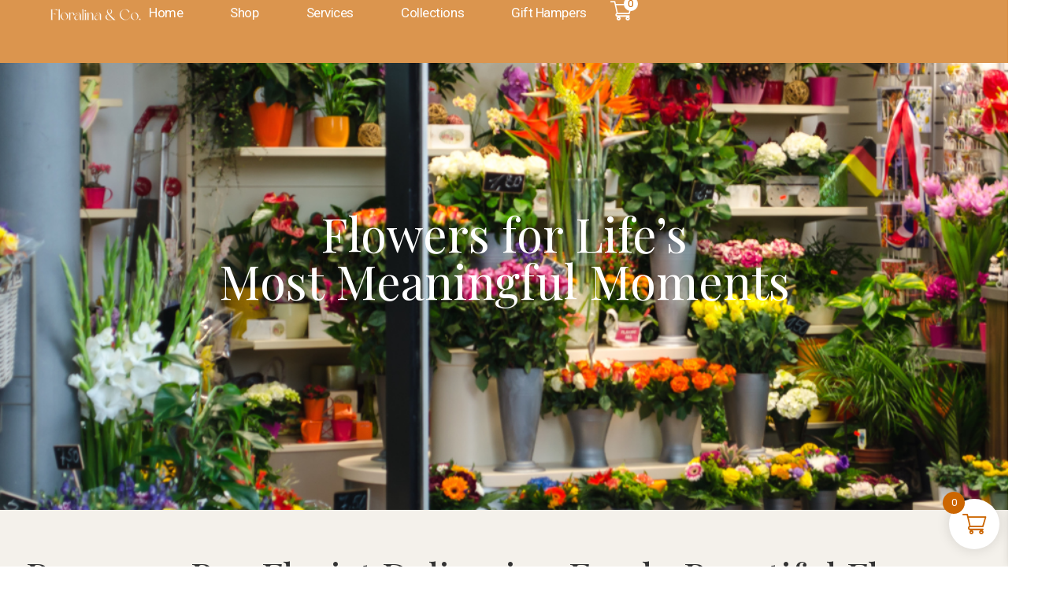

--- FILE ---
content_type: text/html; charset=UTF-8
request_url: https://floralinaandco.com.au/
body_size: 43371
content:
<!doctype html>
<html lang="en-AU">
<head>
	<meta charset="UTF-8">
	<meta name="viewport" content="width=device-width, initial-scale=1">
	<link rel="profile" href="https://gmpg.org/xfn/11">
	<meta name='robots' content='index, follow, max-image-preview:large, max-snippet:-1, max-video-preview:-1' />

	<!-- This site is optimized with the Yoast SEO plugin v26.5 - https://yoast.com/wordpress/plugins/seo/ -->
	<title>Runaway Bay Florist | Same Day Flower Delivery | Floralina &amp; Co</title>
	<meta name="description" content="Looking for a trusted Runaway Bay florist? Floralina &amp; Co offers fresh, handcrafted flowers with same day delivery across Runaway Bay and the Gold Coast." />
	<link rel="canonical" href="https://floralinaandco.com.au/" />
	<meta property="og:locale" content="en_US" />
	<meta property="og:type" content="website" />
	<meta property="og:title" content="Runaway Bay Florist | Same Day Flower Delivery | Floralina &amp; Co" />
	<meta property="og:description" content="Looking for a trusted Runaway Bay florist? Floralina &amp; Co offers fresh, handcrafted flowers with same day delivery across Runaway Bay and the Gold Coast." />
	<meta property="og:url" content="https://floralinaandco.com.au/" />
	<meta property="og:site_name" content="Floralina &amp; Co." />
	<meta property="article:modified_time" content="2025-12-10T23:32:56+00:00" />
	<meta property="og:image" content="https://floralinaandco.com.au/wp-content/uploads/2025/09/Funeral-Flowers.png" />
	<meta property="og:image:width" content="600" />
	<meta property="og:image:height" content="650" />
	<meta property="og:image:type" content="image/png" />
	<meta name="twitter:card" content="summary_large_image" />
	<script type="application/ld+json" class="yoast-schema-graph">{"@context":"https://schema.org","@graph":[{"@type":"WebPage","@id":"https://floralinaandco.com.au/","url":"https://floralinaandco.com.au/","name":"Runaway Bay Florist | Same Day Flower Delivery | Floralina & Co","isPartOf":{"@id":"https://floralinaandco.com.au/#website"},"about":{"@id":"https://floralinaandco.com.au/#organization"},"primaryImageOfPage":{"@id":"https://floralinaandco.com.au/#primaryimage"},"image":{"@id":"https://floralinaandco.com.au/#primaryimage"},"thumbnailUrl":"https://floralinaandco.com.au/wp-content/uploads/2025/09/Funeral-Flowers.png","datePublished":"2025-07-10T02:34:50+00:00","dateModified":"2025-12-10T23:32:56+00:00","description":"Looking for a trusted Runaway Bay florist? Floralina & Co offers fresh, handcrafted flowers with same day delivery across Runaway Bay and the Gold Coast.","breadcrumb":{"@id":"https://floralinaandco.com.au/#breadcrumb"},"inLanguage":"en-AU","potentialAction":[{"@type":"ReadAction","target":["https://floralinaandco.com.au/"]}]},{"@type":"ImageObject","inLanguage":"en-AU","@id":"https://floralinaandco.com.au/#primaryimage","url":"https://floralinaandco.com.au/wp-content/uploads/2025/09/Funeral-Flowers.png","contentUrl":"https://floralinaandco.com.au/wp-content/uploads/2025/09/Funeral-Flowers.png","width":600,"height":650},{"@type":"BreadcrumbList","@id":"https://floralinaandco.com.au/#breadcrumb","itemListElement":[{"@type":"ListItem","position":1,"name":"Home"}]},{"@type":"WebSite","@id":"https://floralinaandco.com.au/#website","url":"https://floralinaandco.com.au/","name":"Floralina &amp; Co.","description":"","publisher":{"@id":"https://floralinaandco.com.au/#organization"},"potentialAction":[{"@type":"SearchAction","target":{"@type":"EntryPoint","urlTemplate":"https://floralinaandco.com.au/?s={search_term_string}"},"query-input":{"@type":"PropertyValueSpecification","valueRequired":true,"valueName":"search_term_string"}}],"inLanguage":"en-AU"},{"@type":"Organization","@id":"https://floralinaandco.com.au/#organization","name":"Floralina &amp; Co.","url":"https://floralinaandco.com.au/","logo":{"@type":"ImageObject","inLanguage":"en-AU","@id":"https://floralinaandco.com.au/#/schema/logo/image/","url":"https://floralinaandco.com.au/wp-content/uploads/2025/07/Floralina-Co-250-x-50-px-300-x-70-px.png","contentUrl":"https://floralinaandco.com.au/wp-content/uploads/2025/07/Floralina-Co-250-x-50-px-300-x-70-px.png","width":300,"height":70,"caption":"Floralina &amp; Co."},"image":{"@id":"https://floralinaandco.com.au/#/schema/logo/image/"}}]}</script>
	<!-- / Yoast SEO plugin. -->


<link rel='dns-prefetch' href='//www.googletagmanager.com' />
<link rel="alternate" type="application/rss+xml" title="Floralina &amp; Co. &raquo; Feed" href="https://floralinaandco.com.au/feed/" />
<link rel="alternate" type="application/rss+xml" title="Floralina &amp; Co. &raquo; Comments Feed" href="https://floralinaandco.com.au/comments/feed/" />
<link rel="alternate" title="oEmbed (JSON)" type="application/json+oembed" href="https://floralinaandco.com.au/wp-json/oembed/1.0/embed?url=https%3A%2F%2Ffloralinaandco.com.au%2F" />
<link rel="alternate" title="oEmbed (XML)" type="text/xml+oembed" href="https://floralinaandco.com.au/wp-json/oembed/1.0/embed?url=https%3A%2F%2Ffloralinaandco.com.au%2F&#038;format=xml" />
<style id='wp-img-auto-sizes-contain-inline-css'>
img:is([sizes=auto i],[sizes^="auto," i]){contain-intrinsic-size:3000px 1500px}
/*# sourceURL=wp-img-auto-sizes-contain-inline-css */
</style>

<link rel='stylesheet' id='hfe-widgets-style-css' href='https://floralinaandco.com.au/wp-content/plugins/header-footer-elementor/inc/widgets-css/frontend.css?ver=2.7.0' media='all' />
<link rel='stylesheet' id='hfe-woo-product-grid-css' href='https://floralinaandco.com.au/wp-content/plugins/header-footer-elementor/inc/widgets-css/woo-products.css?ver=2.7.0' media='all' />
<style id='wp-emoji-styles-inline-css'>

	img.wp-smiley, img.emoji {
		display: inline !important;
		border: none !important;
		box-shadow: none !important;
		height: 1em !important;
		width: 1em !important;
		margin: 0 0.07em !important;
		vertical-align: -0.1em !important;
		background: none !important;
		padding: 0 !important;
	}
/*# sourceURL=wp-emoji-styles-inline-css */
</style>
<style id='global-styles-inline-css'>
:root{--wp--preset--aspect-ratio--square: 1;--wp--preset--aspect-ratio--4-3: 4/3;--wp--preset--aspect-ratio--3-4: 3/4;--wp--preset--aspect-ratio--3-2: 3/2;--wp--preset--aspect-ratio--2-3: 2/3;--wp--preset--aspect-ratio--16-9: 16/9;--wp--preset--aspect-ratio--9-16: 9/16;--wp--preset--color--black: #000000;--wp--preset--color--cyan-bluish-gray: #abb8c3;--wp--preset--color--white: #ffffff;--wp--preset--color--pale-pink: #f78da7;--wp--preset--color--vivid-red: #cf2e2e;--wp--preset--color--luminous-vivid-orange: #ff6900;--wp--preset--color--luminous-vivid-amber: #fcb900;--wp--preset--color--light-green-cyan: #7bdcb5;--wp--preset--color--vivid-green-cyan: #00d084;--wp--preset--color--pale-cyan-blue: #8ed1fc;--wp--preset--color--vivid-cyan-blue: #0693e3;--wp--preset--color--vivid-purple: #9b51e0;--wp--preset--gradient--vivid-cyan-blue-to-vivid-purple: linear-gradient(135deg,rgb(6,147,227) 0%,rgb(155,81,224) 100%);--wp--preset--gradient--light-green-cyan-to-vivid-green-cyan: linear-gradient(135deg,rgb(122,220,180) 0%,rgb(0,208,130) 100%);--wp--preset--gradient--luminous-vivid-amber-to-luminous-vivid-orange: linear-gradient(135deg,rgb(252,185,0) 0%,rgb(255,105,0) 100%);--wp--preset--gradient--luminous-vivid-orange-to-vivid-red: linear-gradient(135deg,rgb(255,105,0) 0%,rgb(207,46,46) 100%);--wp--preset--gradient--very-light-gray-to-cyan-bluish-gray: linear-gradient(135deg,rgb(238,238,238) 0%,rgb(169,184,195) 100%);--wp--preset--gradient--cool-to-warm-spectrum: linear-gradient(135deg,rgb(74,234,220) 0%,rgb(151,120,209) 20%,rgb(207,42,186) 40%,rgb(238,44,130) 60%,rgb(251,105,98) 80%,rgb(254,248,76) 100%);--wp--preset--gradient--blush-light-purple: linear-gradient(135deg,rgb(255,206,236) 0%,rgb(152,150,240) 100%);--wp--preset--gradient--blush-bordeaux: linear-gradient(135deg,rgb(254,205,165) 0%,rgb(254,45,45) 50%,rgb(107,0,62) 100%);--wp--preset--gradient--luminous-dusk: linear-gradient(135deg,rgb(255,203,112) 0%,rgb(199,81,192) 50%,rgb(65,88,208) 100%);--wp--preset--gradient--pale-ocean: linear-gradient(135deg,rgb(255,245,203) 0%,rgb(182,227,212) 50%,rgb(51,167,181) 100%);--wp--preset--gradient--electric-grass: linear-gradient(135deg,rgb(202,248,128) 0%,rgb(113,206,126) 100%);--wp--preset--gradient--midnight: linear-gradient(135deg,rgb(2,3,129) 0%,rgb(40,116,252) 100%);--wp--preset--font-size--small: 13px;--wp--preset--font-size--medium: 20px;--wp--preset--font-size--large: 36px;--wp--preset--font-size--x-large: 42px;--wp--preset--spacing--20: 0.44rem;--wp--preset--spacing--30: 0.67rem;--wp--preset--spacing--40: 1rem;--wp--preset--spacing--50: 1.5rem;--wp--preset--spacing--60: 2.25rem;--wp--preset--spacing--70: 3.38rem;--wp--preset--spacing--80: 5.06rem;--wp--preset--shadow--natural: 6px 6px 9px rgba(0, 0, 0, 0.2);--wp--preset--shadow--deep: 12px 12px 50px rgba(0, 0, 0, 0.4);--wp--preset--shadow--sharp: 6px 6px 0px rgba(0, 0, 0, 0.2);--wp--preset--shadow--outlined: 6px 6px 0px -3px rgb(255, 255, 255), 6px 6px rgb(0, 0, 0);--wp--preset--shadow--crisp: 6px 6px 0px rgb(0, 0, 0);}:root { --wp--style--global--content-size: 800px;--wp--style--global--wide-size: 1200px; }:where(body) { margin: 0; }.wp-site-blocks > .alignleft { float: left; margin-right: 2em; }.wp-site-blocks > .alignright { float: right; margin-left: 2em; }.wp-site-blocks > .aligncenter { justify-content: center; margin-left: auto; margin-right: auto; }:where(.wp-site-blocks) > * { margin-block-start: 24px; margin-block-end: 0; }:where(.wp-site-blocks) > :first-child { margin-block-start: 0; }:where(.wp-site-blocks) > :last-child { margin-block-end: 0; }:root { --wp--style--block-gap: 24px; }:root :where(.is-layout-flow) > :first-child{margin-block-start: 0;}:root :where(.is-layout-flow) > :last-child{margin-block-end: 0;}:root :where(.is-layout-flow) > *{margin-block-start: 24px;margin-block-end: 0;}:root :where(.is-layout-constrained) > :first-child{margin-block-start: 0;}:root :where(.is-layout-constrained) > :last-child{margin-block-end: 0;}:root :where(.is-layout-constrained) > *{margin-block-start: 24px;margin-block-end: 0;}:root :where(.is-layout-flex){gap: 24px;}:root :where(.is-layout-grid){gap: 24px;}.is-layout-flow > .alignleft{float: left;margin-inline-start: 0;margin-inline-end: 2em;}.is-layout-flow > .alignright{float: right;margin-inline-start: 2em;margin-inline-end: 0;}.is-layout-flow > .aligncenter{margin-left: auto !important;margin-right: auto !important;}.is-layout-constrained > .alignleft{float: left;margin-inline-start: 0;margin-inline-end: 2em;}.is-layout-constrained > .alignright{float: right;margin-inline-start: 2em;margin-inline-end: 0;}.is-layout-constrained > .aligncenter{margin-left: auto !important;margin-right: auto !important;}.is-layout-constrained > :where(:not(.alignleft):not(.alignright):not(.alignfull)){max-width: var(--wp--style--global--content-size);margin-left: auto !important;margin-right: auto !important;}.is-layout-constrained > .alignwide{max-width: var(--wp--style--global--wide-size);}body .is-layout-flex{display: flex;}.is-layout-flex{flex-wrap: wrap;align-items: center;}.is-layout-flex > :is(*, div){margin: 0;}body .is-layout-grid{display: grid;}.is-layout-grid > :is(*, div){margin: 0;}body{padding-top: 0px;padding-right: 0px;padding-bottom: 0px;padding-left: 0px;}a:where(:not(.wp-element-button)){text-decoration: underline;}:root :where(.wp-element-button, .wp-block-button__link){background-color: #32373c;border-width: 0;color: #fff;font-family: inherit;font-size: inherit;font-style: inherit;font-weight: inherit;letter-spacing: inherit;line-height: inherit;padding-top: calc(0.667em + 2px);padding-right: calc(1.333em + 2px);padding-bottom: calc(0.667em + 2px);padding-left: calc(1.333em + 2px);text-decoration: none;text-transform: inherit;}.has-black-color{color: var(--wp--preset--color--black) !important;}.has-cyan-bluish-gray-color{color: var(--wp--preset--color--cyan-bluish-gray) !important;}.has-white-color{color: var(--wp--preset--color--white) !important;}.has-pale-pink-color{color: var(--wp--preset--color--pale-pink) !important;}.has-vivid-red-color{color: var(--wp--preset--color--vivid-red) !important;}.has-luminous-vivid-orange-color{color: var(--wp--preset--color--luminous-vivid-orange) !important;}.has-luminous-vivid-amber-color{color: var(--wp--preset--color--luminous-vivid-amber) !important;}.has-light-green-cyan-color{color: var(--wp--preset--color--light-green-cyan) !important;}.has-vivid-green-cyan-color{color: var(--wp--preset--color--vivid-green-cyan) !important;}.has-pale-cyan-blue-color{color: var(--wp--preset--color--pale-cyan-blue) !important;}.has-vivid-cyan-blue-color{color: var(--wp--preset--color--vivid-cyan-blue) !important;}.has-vivid-purple-color{color: var(--wp--preset--color--vivid-purple) !important;}.has-black-background-color{background-color: var(--wp--preset--color--black) !important;}.has-cyan-bluish-gray-background-color{background-color: var(--wp--preset--color--cyan-bluish-gray) !important;}.has-white-background-color{background-color: var(--wp--preset--color--white) !important;}.has-pale-pink-background-color{background-color: var(--wp--preset--color--pale-pink) !important;}.has-vivid-red-background-color{background-color: var(--wp--preset--color--vivid-red) !important;}.has-luminous-vivid-orange-background-color{background-color: var(--wp--preset--color--luminous-vivid-orange) !important;}.has-luminous-vivid-amber-background-color{background-color: var(--wp--preset--color--luminous-vivid-amber) !important;}.has-light-green-cyan-background-color{background-color: var(--wp--preset--color--light-green-cyan) !important;}.has-vivid-green-cyan-background-color{background-color: var(--wp--preset--color--vivid-green-cyan) !important;}.has-pale-cyan-blue-background-color{background-color: var(--wp--preset--color--pale-cyan-blue) !important;}.has-vivid-cyan-blue-background-color{background-color: var(--wp--preset--color--vivid-cyan-blue) !important;}.has-vivid-purple-background-color{background-color: var(--wp--preset--color--vivid-purple) !important;}.has-black-border-color{border-color: var(--wp--preset--color--black) !important;}.has-cyan-bluish-gray-border-color{border-color: var(--wp--preset--color--cyan-bluish-gray) !important;}.has-white-border-color{border-color: var(--wp--preset--color--white) !important;}.has-pale-pink-border-color{border-color: var(--wp--preset--color--pale-pink) !important;}.has-vivid-red-border-color{border-color: var(--wp--preset--color--vivid-red) !important;}.has-luminous-vivid-orange-border-color{border-color: var(--wp--preset--color--luminous-vivid-orange) !important;}.has-luminous-vivid-amber-border-color{border-color: var(--wp--preset--color--luminous-vivid-amber) !important;}.has-light-green-cyan-border-color{border-color: var(--wp--preset--color--light-green-cyan) !important;}.has-vivid-green-cyan-border-color{border-color: var(--wp--preset--color--vivid-green-cyan) !important;}.has-pale-cyan-blue-border-color{border-color: var(--wp--preset--color--pale-cyan-blue) !important;}.has-vivid-cyan-blue-border-color{border-color: var(--wp--preset--color--vivid-cyan-blue) !important;}.has-vivid-purple-border-color{border-color: var(--wp--preset--color--vivid-purple) !important;}.has-vivid-cyan-blue-to-vivid-purple-gradient-background{background: var(--wp--preset--gradient--vivid-cyan-blue-to-vivid-purple) !important;}.has-light-green-cyan-to-vivid-green-cyan-gradient-background{background: var(--wp--preset--gradient--light-green-cyan-to-vivid-green-cyan) !important;}.has-luminous-vivid-amber-to-luminous-vivid-orange-gradient-background{background: var(--wp--preset--gradient--luminous-vivid-amber-to-luminous-vivid-orange) !important;}.has-luminous-vivid-orange-to-vivid-red-gradient-background{background: var(--wp--preset--gradient--luminous-vivid-orange-to-vivid-red) !important;}.has-very-light-gray-to-cyan-bluish-gray-gradient-background{background: var(--wp--preset--gradient--very-light-gray-to-cyan-bluish-gray) !important;}.has-cool-to-warm-spectrum-gradient-background{background: var(--wp--preset--gradient--cool-to-warm-spectrum) !important;}.has-blush-light-purple-gradient-background{background: var(--wp--preset--gradient--blush-light-purple) !important;}.has-blush-bordeaux-gradient-background{background: var(--wp--preset--gradient--blush-bordeaux) !important;}.has-luminous-dusk-gradient-background{background: var(--wp--preset--gradient--luminous-dusk) !important;}.has-pale-ocean-gradient-background{background: var(--wp--preset--gradient--pale-ocean) !important;}.has-electric-grass-gradient-background{background: var(--wp--preset--gradient--electric-grass) !important;}.has-midnight-gradient-background{background: var(--wp--preset--gradient--midnight) !important;}.has-small-font-size{font-size: var(--wp--preset--font-size--small) !important;}.has-medium-font-size{font-size: var(--wp--preset--font-size--medium) !important;}.has-large-font-size{font-size: var(--wp--preset--font-size--large) !important;}.has-x-large-font-size{font-size: var(--wp--preset--font-size--x-large) !important;}
:root :where(.wp-block-pullquote){font-size: 1.5em;line-height: 1.6;}
/*# sourceURL=global-styles-inline-css */
</style>
<link rel='stylesheet' id='woocommerce-layout-css' href='https://floralinaandco.com.au/wp-content/plugins/woocommerce/assets/css/woocommerce-layout.css?ver=10.4.3' media='all' />
<link rel='stylesheet' id='woocommerce-smallscreen-css' href='https://floralinaandco.com.au/wp-content/plugins/woocommerce/assets/css/woocommerce-smallscreen.css?ver=10.4.3' media='only screen and (max-width: 768px)' />
<link rel='stylesheet' id='woocommerce-general-css' href='https://floralinaandco.com.au/wp-content/plugins/woocommerce/assets/css/woocommerce.css?ver=10.4.3' media='all' />
<style id='woocommerce-inline-inline-css'>
.woocommerce form .form-row .required { visibility: visible; }
/*# sourceURL=woocommerce-inline-inline-css */
</style>
<link rel='stylesheet' id='hfe-style-css' href='https://floralinaandco.com.au/wp-content/plugins/header-footer-elementor/assets/css/header-footer-elementor.css?ver=2.7.0' media='all' />
<link rel='stylesheet' id='elementor-frontend-css' href='https://floralinaandco.com.au/wp-content/plugins/elementor/assets/css/frontend.min.css?ver=3.33.5' media='all' />
<link rel='stylesheet' id='elementor-post-214-css' href='https://floralinaandco.com.au/wp-content/uploads/elementor/css/post-214.css?ver=1766814803' media='all' />
<link rel='stylesheet' id='widget-heading-css' href='https://floralinaandco.com.au/wp-content/plugins/elementor/assets/css/widget-heading.min.css?ver=3.33.5' media='all' />
<link rel='stylesheet' id='widget-icon-box-css' href='https://floralinaandco.com.au/wp-content/plugins/elementor/assets/css/widget-icon-box.min.css?ver=3.33.5' media='all' />
<link rel='stylesheet' id='widget-divider-css' href='https://floralinaandco.com.au/wp-content/plugins/elementor/assets/css/widget-divider.min.css?ver=3.33.5' media='all' />
<link rel='stylesheet' id='widget-image-css' href='https://floralinaandco.com.au/wp-content/plugins/elementor/assets/css/widget-image.min.css?ver=3.33.5' media='all' />
<link rel='stylesheet' id='widget-loop-common-css' href='https://floralinaandco.com.au/wp-content/plugins/elementor-pro/assets/css/widget-loop-common.min.css?ver=3.33.1' media='all' />
<link rel='stylesheet' id='widget-loop-grid-css' href='https://floralinaandco.com.au/wp-content/plugins/elementor-pro/assets/css/widget-loop-grid.min.css?ver=3.33.1' media='all' />
<link rel='stylesheet' id='e-animation-fadeIn-css' href='https://floralinaandco.com.au/wp-content/plugins/elementor/assets/lib/animations/styles/fadeIn.min.css?ver=3.33.5' media='all' />
<link rel='stylesheet' id='widget-rating-css' href='https://floralinaandco.com.au/wp-content/plugins/elementor/assets/css/widget-rating.min.css?ver=3.33.5' media='all' />
<link rel='stylesheet' id='widget-form-css' href='https://floralinaandco.com.au/wp-content/plugins/elementor-pro/assets/css/widget-form.min.css?ver=3.33.1' media='all' />
<link rel='stylesheet' id='widget-spacer-css' href='https://floralinaandco.com.au/wp-content/plugins/elementor/assets/css/widget-spacer.min.css?ver=3.33.5' media='all' />
<link rel='stylesheet' id='elementor-post-218-css' href='https://floralinaandco.com.au/wp-content/uploads/elementor/css/post-218.css?ver=1766814537' media='all' />
<link rel='stylesheet' id='elementor-post-222-css' href='https://floralinaandco.com.au/wp-content/uploads/elementor/css/post-222.css?ver=1766814537' media='all' />
<link rel='stylesheet' id='xoo-wsc-fonts-css' href='https://floralinaandco.com.au/wp-content/plugins/side-cart-woocommerce/assets/css/xoo-wsc-fonts.css?ver=2.7.2' media='all' />
<link rel='stylesheet' id='xoo-wsc-style-css' href='https://floralinaandco.com.au/wp-content/plugins/side-cart-woocommerce/assets/css/xoo-wsc-style.css?ver=2.7.2' media='all' />
<style id='xoo-wsc-style-inline-css'>




.xoo-wsc-ft-buttons-cont a.xoo-wsc-ft-btn, .xoo-wsc-container .xoo-wsc-btn {
	background-color: #cc6600;
	color: #ffffff;
	border: 2px solid #ffffff;
	padding: 10px 20px;
}

.xoo-wsc-ft-buttons-cont a.xoo-wsc-ft-btn:hover, .xoo-wsc-container .xoo-wsc-btn:hover {
	background-color: #db954e;
	color: #ffffff;
	border: ;
}

 

.xoo-wsc-footer{
	background-color: #ffffff;
	color: #000000;
	padding: 10px 20px;
	box-shadow: 0 -1px 10px #0000001a;
}

.xoo-wsc-footer, .xoo-wsc-footer a, .xoo-wsc-footer .amount{
	font-size: 18px;
}

.xoo-wsc-btn .amount{
	color: #ffffff}

.xoo-wsc-btn:hover .amount{
	color: #ffffff;
}

.xoo-wsc-ft-buttons-cont{
	grid-template-columns: auto;
}

.xoo-wsc-basket{
	bottom: 12px;
	right: 1px;
	background-color: #ffffff;
	color: #cc6600;
	box-shadow: 0px 0px 15px 2px #0000001a;
	border-radius: 50%;
	display: flex;
	width: 64px;
	height: 64px;
}


.xoo-wsc-bki{
	font-size: 30px}

.xoo-wsc-items-count{
	top: -9px;
	left: -8px;
}

.xoo-wsc-items-count, .xoo-wsch-items-count{
	background-color: #cc6600;
	color: #ffffff;
}

.xoo-wsc-container, .xoo-wsc-slider{
	max-width: 400px;
	right: -400px;
	top: 0;bottom: 0;
	bottom: 0;
	font-family: }


.xoo-wsc-cart-active .xoo-wsc-container, .xoo-wsc-slider-active .xoo-wsc-slider{
	right: 0;
}


.xoo-wsc-cart-active .xoo-wsc-basket{
	right: 400px;
}

.xoo-wsc-slider{
	right: -400px;
}

span.xoo-wsch-close {
    font-size: 22px;
}


.xoo-wsch-text{
	font-size: 23px;
}

.xoo-wsc-header{
	color: #000000;
	background-color: #ffffff;
	border-bottom: 2px solid #eee;
	padding: 15px 15px;
}


.xoo-wsc-body{
	background-color: #f8f9fa;
}

.xoo-wsc-products:not(.xoo-wsc-pattern-card), .xoo-wsc-products:not(.xoo-wsc-pattern-card) span.amount, .xoo-wsc-products:not(.xoo-wsc-pattern-card) a{
	font-size: 16px;
	color: #000000;
}

.xoo-wsc-products:not(.xoo-wsc-pattern-card) .xoo-wsc-product{
	padding: 10px 15px;
	margin: 10px 15px;
	border-radius: 5px;
	box-shadow: 0 2px 2px #00000005;
	background-color: #ffffff;
}

.xoo-wsc-sum-col{
	justify-content: center;
}


/** Shortcode **/
.xoo-wsc-sc-count{
	background-color: #ffffff;
	color: #cc6600;
}

.xoo-wsc-sc-bki{
	font-size: 28px;
	color: #ffffff;
}
.xoo-wsc-sc-cont{
	color: #cc6600;
}

.added_to_cart{
	display: none!important;
}

.xoo-wsc-product dl.variation {
	display: block;
}


.xoo-wsc-product-cont{
	padding: 10px 10px;
}

.xoo-wsc-products:not(.xoo-wsc-pattern-card) .xoo-wsc-img-col{
	width: 28%;
}

.xoo-wsc-pattern-card .xoo-wsc-img-col img{
	max-width: 100%;
	height: auto;
}

.xoo-wsc-products:not(.xoo-wsc-pattern-card) .xoo-wsc-sum-col{
	width: 72%;
}

.xoo-wsc-pattern-card .xoo-wsc-product-cont{
	width: 50% 
}

@media only screen and (max-width: 600px) {
	.xoo-wsc-pattern-card .xoo-wsc-product-cont  {
		width: 50%;
	}
}


.xoo-wsc-pattern-card .xoo-wsc-product{
	border: 0;
	box-shadow: 0px 10px 15px -12px #0000001a;
}


.xoo-wsc-sm-front{
	background-color: #eee;
}
.xoo-wsc-pattern-card, .xoo-wsc-sm-front{
	border-bottom-left-radius: 5px;
	border-bottom-right-radius: 5px;
}
.xoo-wsc-pattern-card, .xoo-wsc-img-col img, .xoo-wsc-img-col, .xoo-wsc-sm-back-cont{
	border-top-left-radius: 5px;
	border-top-right-radius: 5px;
}
.xoo-wsc-sm-back{
	background-color: #fff;
}
.xoo-wsc-pattern-card, .xoo-wsc-pattern-card a, .xoo-wsc-pattern-card .amount{
	font-size: 16px;
}

.xoo-wsc-sm-front, .xoo-wsc-sm-front a, .xoo-wsc-sm-front .amount{
	color: #000;
}

.xoo-wsc-sm-back, .xoo-wsc-sm-back a, .xoo-wsc-sm-back .amount{
	color: #000;
}


.magictime {
    animation-duration: 0.5s;
}



span.xoo-wsch-items-count{
	height: 20px;
	line-height: 20px;
	width: 20px;
}

span.xoo-wsch-icon{
	font-size: 30px
}

.xoo-wsc-smr-del{
	font-size: 16px
}
/*# sourceURL=xoo-wsc-style-inline-css */
</style>
<link rel='stylesheet' id='hello-elementor-css' href='https://floralinaandco.com.au/wp-content/themes/hello-elementor/assets/css/reset.css?ver=3.4.4' media='all' />
<link rel='stylesheet' id='hello-elementor-theme-style-css' href='https://floralinaandco.com.au/wp-content/themes/hello-elementor/assets/css/theme.css?ver=3.4.4' media='all' />
<link rel='stylesheet' id='hello-elementor-header-footer-css' href='https://floralinaandco.com.au/wp-content/themes/hello-elementor/assets/css/header-footer.css?ver=3.4.4' media='all' />
<link rel='stylesheet' id='widget-nav-menu-css' href='https://floralinaandco.com.au/wp-content/plugins/elementor-pro/assets/css/widget-nav-menu.min.css?ver=3.33.1' media='all' />
<link rel='stylesheet' id='elementor-post-683-css' href='https://floralinaandco.com.au/wp-content/uploads/elementor/css/post-683.css?ver=1767836950' media='all' />
<link rel='stylesheet' id='hfe-elementor-icons-css' href='https://floralinaandco.com.au/wp-content/plugins/elementor/assets/lib/eicons/css/elementor-icons.min.css?ver=5.34.0' media='all' />
<link rel='stylesheet' id='hfe-icons-list-css' href='https://floralinaandco.com.au/wp-content/plugins/elementor/assets/css/widget-icon-list.min.css?ver=3.24.3' media='all' />
<link rel='stylesheet' id='hfe-social-icons-css' href='https://floralinaandco.com.au/wp-content/plugins/elementor/assets/css/widget-social-icons.min.css?ver=3.24.0' media='all' />
<link rel='stylesheet' id='hfe-social-share-icons-brands-css' href='https://floralinaandco.com.au/wp-content/plugins/elementor/assets/lib/font-awesome/css/brands.css?ver=5.15.3' media='all' />
<link rel='stylesheet' id='hfe-social-share-icons-fontawesome-css' href='https://floralinaandco.com.au/wp-content/plugins/elementor/assets/lib/font-awesome/css/fontawesome.css?ver=5.15.3' media='all' />
<link rel='stylesheet' id='hfe-nav-menu-icons-css' href='https://floralinaandco.com.au/wp-content/plugins/elementor/assets/lib/font-awesome/css/solid.css?ver=5.15.3' media='all' />
<link rel='stylesheet' id='hfe-widget-blockquote-css' href='https://floralinaandco.com.au/wp-content/plugins/elementor-pro/assets/css/widget-blockquote.min.css?ver=3.25.0' media='all' />
<link rel='stylesheet' id='hfe-mega-menu-css' href='https://floralinaandco.com.au/wp-content/plugins/elementor-pro/assets/css/widget-mega-menu.min.css?ver=3.26.2' media='all' />
<link rel='stylesheet' id='hfe-nav-menu-widget-css' href='https://floralinaandco.com.au/wp-content/plugins/elementor-pro/assets/css/widget-nav-menu.min.css?ver=3.26.0' media='all' />
<link rel='stylesheet' id='elementor-gf-poppins-css' href='https://fonts.googleapis.com/css?family=Poppins:100,100italic,200,200italic,300,300italic,400,400italic,500,500italic,600,600italic,700,700italic,800,800italic,900,900italic&#038;display=swap' media='all' />
<link rel='stylesheet' id='elementor-gf-playfairdisplay-css' href='https://fonts.googleapis.com/css?family=Playfair+Display:100,100italic,200,200italic,300,300italic,400,400italic,500,500italic,600,600italic,700,700italic,800,800italic,900,900italic&#038;display=swap' media='all' />
<link rel='stylesheet' id='elementor-gf-playfairdisplaysc-css' href='https://fonts.googleapis.com/css?family=Playfair+Display+SC:100,100italic,200,200italic,300,300italic,400,400italic,500,500italic,600,600italic,700,700italic,800,800italic,900,900italic&#038;display=swap' media='all' />
<link rel='stylesheet' id='elementor-gf-manrope-css' href='https://fonts.googleapis.com/css?family=Manrope:100,100italic,200,200italic,300,300italic,400,400italic,500,500italic,600,600italic,700,700italic,800,800italic,900,900italic&#038;display=swap' media='all' />
<link rel='stylesheet' id='elementor-gf-roboto-css' href='https://fonts.googleapis.com/css?family=Roboto:100,100italic,200,200italic,300,300italic,400,400italic,500,500italic,600,600italic,700,700italic,800,800italic,900,900italic&#038;display=swap' media='all' />
<script src="https://floralinaandco.com.au/wp-includes/js/jquery/jquery.min.js?ver=3.7.1" id="jquery-core-js"></script>
<script src="https://floralinaandco.com.au/wp-includes/js/jquery/jquery-migrate.min.js?ver=3.4.1" id="jquery-migrate-js"></script>
<script id="jquery-js-after">
!function($){"use strict";$(document).ready(function(){$(this).scrollTop()>100&&$(".hfe-scroll-to-top-wrap").removeClass("hfe-scroll-to-top-hide"),$(window).scroll(function(){$(this).scrollTop()<100?$(".hfe-scroll-to-top-wrap").fadeOut(300):$(".hfe-scroll-to-top-wrap").fadeIn(300)}),$(".hfe-scroll-to-top-wrap").on("click",function(){$("html, body").animate({scrollTop:0},300);return!1})})}(jQuery);
!function($){'use strict';$(document).ready(function(){var bar=$('.hfe-reading-progress-bar');if(!bar.length)return;$(window).on('scroll',function(){var s=$(window).scrollTop(),d=$(document).height()-$(window).height(),p=d? s/d*100:0;bar.css('width',p+'%')});});}(jQuery);
//# sourceURL=jquery-js-after
</script>
<script src="https://floralinaandco.com.au/wp-content/plugins/woocommerce/assets/js/jquery-blockui/jquery.blockUI.min.js?ver=2.7.0-wc.10.4.3" id="wc-jquery-blockui-js" data-wp-strategy="defer"></script>
<script id="wc-add-to-cart-js-extra">
var wc_add_to_cart_params = {"ajax_url":"/wp-admin/admin-ajax.php","wc_ajax_url":"/?wc-ajax=%%endpoint%%","i18n_view_cart":"View cart","cart_url":"https://floralinaandco.com.au/cart/","is_cart":"","cart_redirect_after_add":"no"};
//# sourceURL=wc-add-to-cart-js-extra
</script>
<script src="https://floralinaandco.com.au/wp-content/plugins/woocommerce/assets/js/frontend/add-to-cart.min.js?ver=10.4.3" id="wc-add-to-cart-js" defer data-wp-strategy="defer"></script>
<script src="https://floralinaandco.com.au/wp-content/plugins/woocommerce/assets/js/js-cookie/js.cookie.min.js?ver=2.1.4-wc.10.4.3" id="wc-js-cookie-js" data-wp-strategy="defer"></script>
<script id="WCPAY_ASSETS-js-extra">
var wcpayAssets = {"url":"https://floralinaandco.com.au/wp-content/plugins/woocommerce-payments/dist/"};
//# sourceURL=WCPAY_ASSETS-js-extra
</script>

<!-- Google tag (gtag.js) snippet added by Site Kit -->
<!-- Google Analytics snippet added by Site Kit -->
<script src="https://www.googletagmanager.com/gtag/js?id=GT-WB2F4H6" id="google_gtagjs-js" async></script>
<script id="google_gtagjs-js-after">
window.dataLayer = window.dataLayer || [];function gtag(){dataLayer.push(arguments);}
gtag("set","linker",{"domains":["floralinaandco.com.au"]});
gtag("js", new Date());
gtag("set", "developer_id.dZTNiMT", true);
gtag("config", "GT-WB2F4H6");
 window._googlesitekit = window._googlesitekit || {}; window._googlesitekit.throttledEvents = []; window._googlesitekit.gtagEvent = (name, data) => { var key = JSON.stringify( { name, data } ); if ( !! window._googlesitekit.throttledEvents[ key ] ) { return; } window._googlesitekit.throttledEvents[ key ] = true; setTimeout( () => { delete window._googlesitekit.throttledEvents[ key ]; }, 5 ); gtag( "event", name, { ...data, event_source: "site-kit" } ); }; 
//# sourceURL=google_gtagjs-js-after
</script>
<script id="wc-cart-fragments-js-extra">
var wc_cart_fragments_params = {"ajax_url":"/wp-admin/admin-ajax.php","wc_ajax_url":"/?wc-ajax=%%endpoint%%","cart_hash_key":"wc_cart_hash_c6d64a3dba88cc88bd43975280de73e9","fragment_name":"wc_fragments_c6d64a3dba88cc88bd43975280de73e9","request_timeout":"5000"};
//# sourceURL=wc-cart-fragments-js-extra
</script>
<script src="https://floralinaandco.com.au/wp-content/plugins/woocommerce/assets/js/frontend/cart-fragments.min.js?ver=10.4.3" id="wc-cart-fragments-js" defer data-wp-strategy="defer"></script>
<link rel="https://api.w.org/" href="https://floralinaandco.com.au/wp-json/" /><link rel="alternate" title="JSON" type="application/json" href="https://floralinaandco.com.au/wp-json/wp/v2/pages/218" /><link rel="EditURI" type="application/rsd+xml" title="RSD" href="https://floralinaandco.com.au/xmlrpc.php?rsd" />
<meta name="generator" content="WordPress 6.9" />
<meta name="generator" content="WooCommerce 10.4.3" />
<link rel='shortlink' href='https://floralinaandco.com.au/' />
<meta name="generator" content="Site Kit by Google 1.167.0" />	<noscript><style>.woocommerce-product-gallery{ opacity: 1 !important; }</style></noscript>
	<meta name="generator" content="Elementor 3.33.5; features: e_font_icon_svg, additional_custom_breakpoints; settings: css_print_method-external, google_font-enabled, font_display-swap">
			<style>
				.e-con.e-parent:nth-of-type(n+4):not(.e-lazyloaded):not(.e-no-lazyload),
				.e-con.e-parent:nth-of-type(n+4):not(.e-lazyloaded):not(.e-no-lazyload) * {
					background-image: none !important;
				}
				@media screen and (max-height: 1024px) {
					.e-con.e-parent:nth-of-type(n+3):not(.e-lazyloaded):not(.e-no-lazyload),
					.e-con.e-parent:nth-of-type(n+3):not(.e-lazyloaded):not(.e-no-lazyload) * {
						background-image: none !important;
					}
				}
				@media screen and (max-height: 640px) {
					.e-con.e-parent:nth-of-type(n+2):not(.e-lazyloaded):not(.e-no-lazyload),
					.e-con.e-parent:nth-of-type(n+2):not(.e-lazyloaded):not(.e-no-lazyload) * {
						background-image: none !important;
					}
				}
			</style>
			</head>
<body class="home wp-singular page-template-default page page-id-218 wp-custom-logo wp-embed-responsive wp-theme-hello-elementor theme-hello-elementor woocommerce-no-js ehf-footer ehf-template-hello-elementor ehf-stylesheet-hello-elementor esm-default hello-elementor-default elementor-default elementor-kit-214 elementor-page elementor-page-218">


<a class="skip-link screen-reader-text" href="#content">Skip to content</a>

		<header data-elementor-type="header" data-elementor-id="683" class="elementor elementor-683 elementor-location-header" data-elementor-post-type="elementor_library">
			<header class="elementor-element elementor-element-3389b7fb e-con-full e-flex e-con e-parent" data-id="3389b7fb" data-element_type="container" data-settings="{&quot;background_background&quot;:&quot;classic&quot;}">
		<div class="elementor-element elementor-element-43738a27 e-con-full e-flex e-con e-child" data-id="43738a27" data-element_type="container">
				<div class="elementor-element elementor-element-a19969f elementor-widget elementor-widget-image" data-id="a19969f" data-element_type="widget" data-widget_type="image.default">
				<div class="elementor-widget-container">
															<img width="350" height="120" src="https://floralinaandco.com.au/wp-content/uploads/2025/08/Floralina-Co-250-x-50-px-300-x-70-px-1.png" class="attachment-full size-full wp-image-1122" alt="" srcset="https://floralinaandco.com.au/wp-content/uploads/2025/08/Floralina-Co-250-x-50-px-300-x-70-px-1.png 350w, https://floralinaandco.com.au/wp-content/uploads/2025/08/Floralina-Co-250-x-50-px-300-x-70-px-1-300x103.png 300w" sizes="(max-width: 350px) 100vw, 350px" />															</div>
				</div>
				</div>
		<div class="elementor-element elementor-element-21a7ad67 e-con-full e-flex e-con e-child" data-id="21a7ad67" data-element_type="container">
				<div class="elementor-element elementor-element-3b383085 elementor-nav-menu--stretch elementor-widget__width-auto elementor-nav-menu__text-align-center elementor-nav-menu--dropdown-tablet elementor-nav-menu--toggle elementor-nav-menu--burger elementor-widget elementor-widget-nav-menu" data-id="3b383085" data-element_type="widget" data-settings="{&quot;full_width&quot;:&quot;stretch&quot;,&quot;layout&quot;:&quot;horizontal&quot;,&quot;submenu_icon&quot;:{&quot;value&quot;:&quot;&lt;svg aria-hidden=\&quot;true\&quot; class=\&quot;e-font-icon-svg e-fas-caret-down\&quot; viewBox=\&quot;0 0 320 512\&quot; xmlns=\&quot;http:\/\/www.w3.org\/2000\/svg\&quot;&gt;&lt;path d=\&quot;M31.3 192h257.3c17.8 0 26.7 21.5 14.1 34.1L174.1 354.8c-7.8 7.8-20.5 7.8-28.3 0L17.2 226.1C4.6 213.5 13.5 192 31.3 192z\&quot;&gt;&lt;\/path&gt;&lt;\/svg&gt;&quot;,&quot;library&quot;:&quot;fa-solid&quot;},&quot;toggle&quot;:&quot;burger&quot;}" data-widget_type="nav-menu.default">
				<div class="elementor-widget-container">
								<nav aria-label="Menu" class="elementor-nav-menu--main elementor-nav-menu__container elementor-nav-menu--layout-horizontal e--pointer-background e--animation-sweep-right">
				<ul id="menu-1-3b383085" class="elementor-nav-menu"><li class="menu-item menu-item-type-post_type menu-item-object-page menu-item-home current-menu-item page_item page-item-218 current_page_item menu-item-220"><a href="https://floralinaandco.com.au/" aria-current="page" class="elementor-item elementor-item-active">Home</a></li>
<li class="menu-item menu-item-type-post_type menu-item-object-page menu-item-221"><a href="https://floralinaandco.com.au/shop-2/" class="elementor-item">Shop</a></li>
<li class="menu-item menu-item-type-custom menu-item-object-custom menu-item-has-children menu-item-1114"><a href="#" class="elementor-item elementor-item-anchor">Services</a>
<ul class="sub-menu elementor-nav-menu--dropdown">
	<li class="menu-item menu-item-type-post_type menu-item-object-page menu-item-917"><a href="https://floralinaandco.com.au/corporate-and-event-flowers/" class="elementor-sub-item">Corporate and Event Flowers</a></li>
</ul>
</li>
<li class="menu-item menu-item-type-custom menu-item-object-custom menu-item-has-children menu-item-916"><a class="elementor-item">Collections</a>
<ul class="sub-menu elementor-nav-menu--dropdown">
	<li class="menu-item menu-item-type-post_type menu-item-object-page menu-item-919"><a href="https://floralinaandco.com.au/baby-flowers/" class="elementor-sub-item">Baby Flowers</a></li>
	<li class="menu-item menu-item-type-post_type menu-item-object-page menu-item-920"><a href="https://floralinaandco.com.au/birthday-flowers/" class="elementor-sub-item">Birthday Flowers</a></li>
	<li class="menu-item menu-item-type-custom menu-item-object-custom menu-item-has-children menu-item-1152"><a href="#" class="elementor-sub-item elementor-item-anchor">Celebrations</a>
	<ul class="sub-menu elementor-nav-menu--dropdown">
		<li class="menu-item menu-item-type-post_type menu-item-object-page menu-item-923"><a href="https://floralinaandco.com.au/celebration-flowers/" class="elementor-sub-item">Celebration Flowers</a></li>
		<li class="menu-item menu-item-type-post_type menu-item-object-page menu-item-1115"><a href="https://floralinaandco.com.au/christmas-flowers/" class="elementor-sub-item">Christmas Flowers</a></li>
		<li class="menu-item menu-item-type-post_type menu-item-object-page menu-item-1116"><a href="https://floralinaandco.com.au/mothers-day-flowers/" class="elementor-sub-item">Mother’s Day Flowers</a></li>
		<li class="menu-item menu-item-type-post_type menu-item-object-page menu-item-1117"><a href="https://floralinaandco.com.au/valentines-day-flowers-2/" class="elementor-sub-item">Valentine’s Day Flowers</a></li>
	</ul>
</li>
	<li class="menu-item menu-item-type-post_type menu-item-object-page menu-item-918"><a href="https://floralinaandco.com.au/dried-and-preserved-flowers/" class="elementor-sub-item">Dried and Preserved Flowers</a></li>
	<li class="menu-item menu-item-type-post_type menu-item-object-page menu-item-924"><a href="https://floralinaandco.com.au/funeral-flowers/" class="elementor-sub-item">Funeral Flowers</a></li>
	<li class="menu-item menu-item-type-post_type menu-item-object-page menu-item-921"><a href="https://floralinaandco.com.au/romantic-flowers/" class="elementor-sub-item">Romantic Flowers</a></li>
	<li class="menu-item menu-item-type-post_type menu-item-object-page menu-item-1465"><a href="https://floralinaandco.com.au/sympathy-flowers/" class="elementor-sub-item">Sympathy Flowers</a></li>
</ul>
</li>
<li class="menu-item menu-item-type-post_type menu-item-object-page menu-item-922"><a href="https://floralinaandco.com.au/gift-hampers/" class="elementor-item">Gift Hampers</a></li>
<li class="menu-item xoo-wsc-menu-item">

<div class="xoo-wsc-sc-cont">
	<div class="xoo-wsc-cart-trigger">

		

		<div class="xoo-wsc-sc-bkcont">
			
			
									<span class="xoo-wsc-sc-bki xoo-wsc-icon-cart2"></span>
				
			
							<span class="xoo-wsc-sc-count">0</span>
			
		</div>

		
	</div>
</div></li></ul>			</nav>
					<div class="elementor-menu-toggle" role="button" tabindex="0" aria-label="Menu Toggle" aria-expanded="false">
			<svg aria-hidden="true" role="presentation" class="elementor-menu-toggle__icon--open e-font-icon-svg e-eicon-menu-bar" viewBox="0 0 1000 1000" xmlns="http://www.w3.org/2000/svg"><path d="M104 333H896C929 333 958 304 958 271S929 208 896 208H104C71 208 42 237 42 271S71 333 104 333ZM104 583H896C929 583 958 554 958 521S929 458 896 458H104C71 458 42 487 42 521S71 583 104 583ZM104 833H896C929 833 958 804 958 771S929 708 896 708H104C71 708 42 737 42 771S71 833 104 833Z"></path></svg><svg aria-hidden="true" role="presentation" class="elementor-menu-toggle__icon--close e-font-icon-svg e-eicon-close" viewBox="0 0 1000 1000" xmlns="http://www.w3.org/2000/svg"><path d="M742 167L500 408 258 167C246 154 233 150 217 150 196 150 179 158 167 167 154 179 150 196 150 212 150 229 154 242 171 254L408 500 167 742C138 771 138 800 167 829 196 858 225 858 254 829L496 587 738 829C750 842 767 846 783 846 800 846 817 842 829 829 842 817 846 804 846 783 846 767 842 750 829 737L588 500 833 258C863 229 863 200 833 171 804 137 775 137 742 167Z"></path></svg>		</div>
					<nav class="elementor-nav-menu--dropdown elementor-nav-menu__container" aria-hidden="true">
				<ul id="menu-2-3b383085" class="elementor-nav-menu"><li class="menu-item menu-item-type-post_type menu-item-object-page menu-item-home current-menu-item page_item page-item-218 current_page_item menu-item-220"><a href="https://floralinaandco.com.au/" aria-current="page" class="elementor-item elementor-item-active" tabindex="-1">Home</a></li>
<li class="menu-item menu-item-type-post_type menu-item-object-page menu-item-221"><a href="https://floralinaandco.com.au/shop-2/" class="elementor-item" tabindex="-1">Shop</a></li>
<li class="menu-item menu-item-type-custom menu-item-object-custom menu-item-has-children menu-item-1114"><a href="#" class="elementor-item elementor-item-anchor" tabindex="-1">Services</a>
<ul class="sub-menu elementor-nav-menu--dropdown">
	<li class="menu-item menu-item-type-post_type menu-item-object-page menu-item-917"><a href="https://floralinaandco.com.au/corporate-and-event-flowers/" class="elementor-sub-item" tabindex="-1">Corporate and Event Flowers</a></li>
</ul>
</li>
<li class="menu-item menu-item-type-custom menu-item-object-custom menu-item-has-children menu-item-916"><a class="elementor-item" tabindex="-1">Collections</a>
<ul class="sub-menu elementor-nav-menu--dropdown">
	<li class="menu-item menu-item-type-post_type menu-item-object-page menu-item-919"><a href="https://floralinaandco.com.au/baby-flowers/" class="elementor-sub-item" tabindex="-1">Baby Flowers</a></li>
	<li class="menu-item menu-item-type-post_type menu-item-object-page menu-item-920"><a href="https://floralinaandco.com.au/birthday-flowers/" class="elementor-sub-item" tabindex="-1">Birthday Flowers</a></li>
	<li class="menu-item menu-item-type-custom menu-item-object-custom menu-item-has-children menu-item-1152"><a href="#" class="elementor-sub-item elementor-item-anchor" tabindex="-1">Celebrations</a>
	<ul class="sub-menu elementor-nav-menu--dropdown">
		<li class="menu-item menu-item-type-post_type menu-item-object-page menu-item-923"><a href="https://floralinaandco.com.au/celebration-flowers/" class="elementor-sub-item" tabindex="-1">Celebration Flowers</a></li>
		<li class="menu-item menu-item-type-post_type menu-item-object-page menu-item-1115"><a href="https://floralinaandco.com.au/christmas-flowers/" class="elementor-sub-item" tabindex="-1">Christmas Flowers</a></li>
		<li class="menu-item menu-item-type-post_type menu-item-object-page menu-item-1116"><a href="https://floralinaandco.com.au/mothers-day-flowers/" class="elementor-sub-item" tabindex="-1">Mother’s Day Flowers</a></li>
		<li class="menu-item menu-item-type-post_type menu-item-object-page menu-item-1117"><a href="https://floralinaandco.com.au/valentines-day-flowers-2/" class="elementor-sub-item" tabindex="-1">Valentine’s Day Flowers</a></li>
	</ul>
</li>
	<li class="menu-item menu-item-type-post_type menu-item-object-page menu-item-918"><a href="https://floralinaandco.com.au/dried-and-preserved-flowers/" class="elementor-sub-item" tabindex="-1">Dried and Preserved Flowers</a></li>
	<li class="menu-item menu-item-type-post_type menu-item-object-page menu-item-924"><a href="https://floralinaandco.com.au/funeral-flowers/" class="elementor-sub-item" tabindex="-1">Funeral Flowers</a></li>
	<li class="menu-item menu-item-type-post_type menu-item-object-page menu-item-921"><a href="https://floralinaandco.com.au/romantic-flowers/" class="elementor-sub-item" tabindex="-1">Romantic Flowers</a></li>
	<li class="menu-item menu-item-type-post_type menu-item-object-page menu-item-1465"><a href="https://floralinaandco.com.au/sympathy-flowers/" class="elementor-sub-item" tabindex="-1">Sympathy Flowers</a></li>
</ul>
</li>
<li class="menu-item menu-item-type-post_type menu-item-object-page menu-item-922"><a href="https://floralinaandco.com.au/gift-hampers/" class="elementor-item" tabindex="-1">Gift Hampers</a></li>
<li class="menu-item xoo-wsc-menu-item">

<div class="xoo-wsc-sc-cont">
	<div class="xoo-wsc-cart-trigger">

		

		<div class="xoo-wsc-sc-bkcont">
			
			
									<span class="xoo-wsc-sc-bki xoo-wsc-icon-cart2"></span>
				
			
							<span class="xoo-wsc-sc-count">0</span>
			
		</div>

		
	</div>
</div></li></ul>			</nav>
						</div>
				</div>
				</div>
				</header>
				</header>
		
<main id="content" class="site-main post-218 page type-page status-publish has-post-thumbnail hentry">

	
	<div class="page-content">
				<div data-elementor-type="wp-page" data-elementor-id="218" class="elementor elementor-218" data-elementor-post-type="page">
				<div class="elementor-element elementor-element-e2b531f elementor-hidden-mobile e-flex e-con-boxed e-con e-parent" data-id="e2b531f" data-element_type="container" data-settings="{&quot;background_background&quot;:&quot;video&quot;,&quot;background_video_link&quot;:&quot;https:\/\/floralinaandco.com.au\/wp-content\/uploads\/2025\/07\/Untitled-design.mp4&quot;}">
					<div class="e-con-inner">
		<div class="elementor-background-video-container elementor-hidden-mobile" aria-hidden="true">
							<video class="elementor-background-video-hosted" autoplay muted playsinline loop></video>
					</div>		<div class="elementor-element elementor-element-2c73e5b elementor-widget elementor-widget-heading" data-id="2c73e5b" data-element_type="widget" data-widget_type="heading.default">
				<div class="elementor-widget-container">
					<h2 class="elementor-heading-title elementor-size-default">Flowers for Life’s <br>Most Meaningful Moments</h2>				</div>
				</div>
					</div>
				</div>
		<div class="elementor-element elementor-element-cb070af elementor-hidden-desktop elementor-hidden-tablet e-flex e-con-boxed e-con e-parent" data-id="cb070af" data-element_type="container" data-settings="{&quot;background_background&quot;:&quot;video&quot;,&quot;background_video_link&quot;:&quot;https:\/\/floralinaandco.com.au\/wp-content\/uploads\/2025\/07\/Untitled-design.mp4&quot;}">
					<div class="e-con-inner">
		<div class="elementor-background-video-container elementor-hidden-mobile" aria-hidden="true">
							<video class="elementor-background-video-hosted" autoplay muted playsinline loop></video>
					</div>			</div>
				</div>
		<div class="elementor-element elementor-element-a819a65 elementor-hidden-mobile elementor-hidden-desktop elementor-hidden-tablet e-flex e-con-boxed e-con e-parent" data-id="a819a65" data-element_type="container">
					<div class="e-con-inner">
		<div class="elementor-element elementor-element-6981008 e-con-full e-grid e-con e-child" data-id="6981008" data-element_type="container">
				<div class="elementor-element elementor-element-c6777bd elementor-view-stacked elementor-shape-circle elementor-position-top elementor-mobile-position-top elementor-widget elementor-widget-icon-box" data-id="c6777bd" data-element_type="widget" data-widget_type="icon-box.default">
				<div class="elementor-widget-container">
							<div class="elementor-icon-box-wrapper">

						<div class="elementor-icon-box-icon">
				<span  class="elementor-icon">
				<svg aria-hidden="true" class="e-font-icon-svg e-fas-truck" viewBox="0 0 640 512" xmlns="http://www.w3.org/2000/svg"><path d="M624 352h-16V243.9c0-12.7-5.1-24.9-14.1-33.9L494 110.1c-9-9-21.2-14.1-33.9-14.1H416V48c0-26.5-21.5-48-48-48H48C21.5 0 0 21.5 0 48v320c0 26.5 21.5 48 48 48h16c0 53 43 96 96 96s96-43 96-96h128c0 53 43 96 96 96s96-43 96-96h48c8.8 0 16-7.2 16-16v-32c0-8.8-7.2-16-16-16zM160 464c-26.5 0-48-21.5-48-48s21.5-48 48-48 48 21.5 48 48-21.5 48-48 48zm320 0c-26.5 0-48-21.5-48-48s21.5-48 48-48 48 21.5 48 48-21.5 48-48 48zm80-208H416V144h44.1l99.9 99.9V256z"></path></svg>				</span>
			</div>
			
						<div class="elementor-icon-box-content">

									<h5 class="elementor-icon-box-title">
						<span  >
							Same Day Delivery						</span>
					</h5>
				
									<p class="elementor-icon-box-description">
						Order before 12pm for fast, reliable delivery					</p>
				
			</div>
			
		</div>
						</div>
				</div>
				<div class="elementor-element elementor-element-e9d6dbb elementor-view-stacked elementor-shape-circle elementor-position-top elementor-mobile-position-top elementor-widget elementor-widget-icon-box" data-id="e9d6dbb" data-element_type="widget" data-widget_type="icon-box.default">
				<div class="elementor-widget-container">
							<div class="elementor-icon-box-wrapper">

						<div class="elementor-icon-box-icon">
				<span  class="elementor-icon">
				<svg aria-hidden="true" class="e-font-icon-svg e-fas-cube" viewBox="0 0 512 512" xmlns="http://www.w3.org/2000/svg"><path d="M239.1 6.3l-208 78c-18.7 7-31.1 25-31.1 45v225.1c0 18.2 10.3 34.8 26.5 42.9l208 104c13.5 6.8 29.4 6.8 42.9 0l208-104c16.3-8.1 26.5-24.8 26.5-42.9V129.3c0-20-12.4-37.9-31.1-44.9l-208-78C262 2.2 250 2.2 239.1 6.3zM256 68.4l192 72v1.1l-192 78-192-78v-1.1l192-72zm32 356V275.5l160-65v133.9l-160 80z"></path></svg>				</span>
			</div>
			
						<div class="elementor-icon-box-content">

									<h5 class="elementor-icon-box-title">
						<span  >
							Delivered with Care						</span>
					</h5>
				
									<p class="elementor-icon-box-description">
						Every package is handled with care and a personal touch					</p>
				
			</div>
			
		</div>
						</div>
				</div>
				<div class="elementor-element elementor-element-d7b1d02 elementor-view-stacked elementor-shape-circle elementor-position-top elementor-mobile-position-top elementor-widget elementor-widget-icon-box" data-id="d7b1d02" data-element_type="widget" data-widget_type="icon-box.default">
				<div class="elementor-widget-container">
							<div class="elementor-icon-box-wrapper">

						<div class="elementor-icon-box-icon">
				<span  class="elementor-icon">
				<svg aria-hidden="true" class="e-font-icon-svg e-fas-credit-card" viewBox="0 0 576 512" xmlns="http://www.w3.org/2000/svg"><path d="M0 432c0 26.5 21.5 48 48 48h480c26.5 0 48-21.5 48-48V256H0v176zm192-68c0-6.6 5.4-12 12-12h136c6.6 0 12 5.4 12 12v40c0 6.6-5.4 12-12 12H204c-6.6 0-12-5.4-12-12v-40zm-128 0c0-6.6 5.4-12 12-12h72c6.6 0 12 5.4 12 12v40c0 6.6-5.4 12-12 12H76c-6.6 0-12-5.4-12-12v-40zM576 80v48H0V80c0-26.5 21.5-48 48-48h480c26.5 0 48 21.5 48 48z"></path></svg>				</span>
			</div>
			
						<div class="elementor-icon-box-content">

									<h5 class="elementor-icon-box-title">
						<span  >
							Secure Payment						</span>
					</h5>
				
									<p class="elementor-icon-box-description">
						Your information is safe with encrypted, worry-free checkout					</p>
				
			</div>
			
		</div>
						</div>
				</div>
				<div class="elementor-element elementor-element-263c5ea elementor-view-stacked elementor-shape-circle elementor-position-top elementor-mobile-position-top elementor-widget elementor-widget-icon-box" data-id="263c5ea" data-element_type="widget" data-widget_type="icon-box.default">
				<div class="elementor-widget-container">
							<div class="elementor-icon-box-wrapper">

						<div class="elementor-icon-box-icon">
				<span  class="elementor-icon">
				<svg aria-hidden="true" class="e-font-icon-svg e-far-heart" viewBox="0 0 512 512" xmlns="http://www.w3.org/2000/svg"><path d="M458.4 64.3C400.6 15.7 311.3 23 256 79.3 200.7 23 111.4 15.6 53.6 64.3-21.6 127.6-10.6 230.8 43 285.5l175.4 178.7c10 10.2 23.4 15.9 37.6 15.9 14.3 0 27.6-5.6 37.6-15.8L469 285.6c53.5-54.7 64.7-157.9-10.6-221.3zm-23.6 187.5L259.4 430.5c-2.4 2.4-4.4 2.4-6.8 0L77.2 251.8c-36.5-37.2-43.9-107.6 7.3-150.7 38.9-32.7 98.9-27.8 136.5 10.5l35 35.7 35-35.7c37.8-38.5 97.8-43.2 136.5-10.6 51.1 43.1 43.5 113.9 7.3 150.8z"></path></svg>				</span>
			</div>
			
						<div class="elementor-icon-box-content">

									<h5 class="elementor-icon-box-title">
						<span  >
							Excellent Service						</span>
					</h5>
				
									<p class="elementor-icon-box-description">
						Experience friendly, responsive support—every step of the way					</p>
				
			</div>
			
		</div>
						</div>
				</div>
				</div>
					</div>
				</div>
		<div class="elementor-element elementor-element-cc4751c e-flex e-con-boxed e-con e-parent" data-id="cc4751c" data-element_type="container" data-settings="{&quot;background_background&quot;:&quot;classic&quot;}">
					<div class="e-con-inner">
				<div class="elementor-element elementor-element-bcca56a elementor-widget elementor-widget-heading" data-id="bcca56a" data-element_type="widget" data-widget_type="heading.default">
				<div class="elementor-widget-container">
					<h2 class="elementor-heading-title elementor-size-default">Runaway Bay Florist Delivering Fresh, Beautiful Flowers Daily</h2>				</div>
				</div>
				<div class="elementor-element elementor-element-707ca4b elementor-widget-divider--view-line_icon elementor-view-default elementor-widget-divider--element-align-center elementor-widget elementor-widget-divider" data-id="707ca4b" data-element_type="widget" data-widget_type="divider.default">
				<div class="elementor-widget-container">
							<div class="elementor-divider">
			<span class="elementor-divider-separator">
							<div class="elementor-icon elementor-divider__element">
					<svg aria-hidden="true" class="e-font-icon-svg e-fas-spa" viewBox="0 0 576 512" xmlns="http://www.w3.org/2000/svg"><path d="M568.25 192c-29.04.13-135.01 6.16-213.84 83-33.12 29.63-53.36 63.3-66.41 94.86-13.05-31.56-33.29-65.23-66.41-94.86-78.83-76.84-184.8-82.87-213.84-83-4.41-.02-7.79 3.4-7.75 7.82.23 27.92 7.14 126.14 88.77 199.3C172.79 480.94 256 480 288 480s115.19.95 199.23-80.88c81.64-73.17 88.54-171.38 88.77-199.3.04-4.42-3.34-7.84-7.75-7.82zM287.98 302.6c12.82-18.85 27.6-35.78 44.09-50.52 19.09-18.61 39.58-33.3 60.26-45.18-16.44-70.5-51.72-133.05-96.73-172.22-4.11-3.58-11.02-3.58-15.14 0-44.99 39.14-80.27 101.63-96.74 172.07 20.37 11.7 40.5 26.14 59.22 44.39a282.768 282.768 0 0 1 45.04 51.46z"></path></svg></div>
						</span>
		</div>
						</div>
				</div>
				<div class="elementor-element elementor-element-2efb5da elementor-widget__width-initial elementor-widget elementor-widget-text-editor" data-id="2efb5da" data-element_type="widget" data-widget_type="text-editor.default">
				<div class="elementor-widget-container">
									<p>Welcome to Floralina &amp; Co, your trusted Runaway Bay florist proudly delivering fresh, handcrafted flower arrangements across Runaway Bay and the wider Gold Coast. Whether you are celebrating a birthday, sending love, welcoming a new baby, expressing sympathy, or planning a special event, our flowers are designed to make every moment meaningful.</p><p>Each bouquet is carefully created using premium, seasonal blooms sourced fresh and arranged with attention to detail. We offer same day flower delivery for orders placed before our daily cut off time, making it easy to send thoughtful flowers whenever you need them.</p>								</div>
				</div>
				<div class="elementor-element elementor-element-0c46392 elementor-widget elementor-widget-button" data-id="0c46392" data-element_type="widget" data-widget_type="button.default">
				<div class="elementor-widget-container">
									<div class="elementor-button-wrapper">
					<a class="elementor-button elementor-button-link elementor-size-sm" href="/shop/">
						<span class="elementor-button-content-wrapper">
									<span class="elementor-button-text">View Shop</span>
					</span>
					</a>
				</div>
								</div>
				</div>
					</div>
				</div>
				<section class="elementor-section elementor-top-section elementor-element elementor-element-g1dmxof elementor-section-content-middle elementor-section-boxed elementor-section-height-default elementor-section-height-default" data-id="g1dmxof" data-element_type="section" data-settings="{&quot;background_background&quot;:&quot;classic&quot;}">
							<div class="elementor-background-overlay"></div>
							<div class="elementor-container elementor-column-gap-wide">
					<div class="elementor-column elementor-col-33 elementor-top-column elementor-element elementor-element-51c3c3b" data-id="51c3c3b" data-element_type="column">
			<div class="elementor-widget-wrap elementor-element-populated">
						<div class="elementor-element elementor-element-34933a9 elementor-widget elementor-widget-image" data-id="34933a9" data-element_type="widget" data-widget_type="image.default">
				<div class="elementor-widget-container">
																<a href="/celebration-flowers/">
							<img fetchpriority="high" decoding="async" width="480" height="520" src="https://floralinaandco.com.au/wp-content/uploads/2025/07/Event-Flowers.png" class="attachment-full size-full wp-image-441" alt="" srcset="https://floralinaandco.com.au/wp-content/uploads/2025/07/Event-Flowers.png 480w, https://floralinaandco.com.au/wp-content/uploads/2025/07/Event-Flowers-277x300.png 277w" sizes="(max-width: 480px) 100vw, 480px" />								</a>
															</div>
				</div>
				<div class="elementor-element elementor-element-7dff79f elementor-widget elementor-widget-heading" data-id="7dff79f" data-element_type="widget" data-widget_type="heading.default">
				<div class="elementor-widget-container">
					<h3 class="elementor-heading-title elementor-size-default">Celebration Flowers</h3>				</div>
				</div>
				<div class="elementor-element elementor-element-8f1ad4b elementor-widget-divider--view-line elementor-widget elementor-widget-divider" data-id="8f1ad4b" data-element_type="widget" data-widget_type="divider.default">
				<div class="elementor-widget-container">
							<div class="elementor-divider">
			<span class="elementor-divider-separator">
						</span>
		</div>
						</div>
				</div>
				<div class="elementor-element elementor-element-13630cb elementor-widget elementor-widget-text-editor" data-id="13630cb" data-element_type="widget" data-widget_type="text-editor.default">
				<div class="elementor-widget-container">
									<p>Joyful, vibrant arrangements to mark life’s big and little wins.</p>								</div>
				</div>
				<div class="elementor-element elementor-element-0236ada elementor-mobile-align-center elementor-widget elementor-widget-button" data-id="0236ada" data-element_type="widget" data-widget_type="button.default">
				<div class="elementor-widget-container">
									<div class="elementor-button-wrapper">
					<a class="elementor-button elementor-button-link elementor-size-sm" href="/celebration-flowers/">
						<span class="elementor-button-content-wrapper">
									<span class="elementor-button-text">View Range</span>
					</span>
					</a>
				</div>
								</div>
				</div>
					</div>
		</div>
				<div class="elementor-column elementor-col-33 elementor-top-column elementor-element elementor-element-5888e46" data-id="5888e46" data-element_type="column">
			<div class="elementor-widget-wrap elementor-element-populated">
						<div class="elementor-element elementor-element-75096f4 elementor-widget elementor-widget-image" data-id="75096f4" data-element_type="widget" data-widget_type="image.default">
				<div class="elementor-widget-container">
																<a href="/sympathy-flowers/">
							<img decoding="async" width="480" height="520" src="https://floralinaandco.com.au/wp-content/uploads/2025/07/Funeral-Flowers.png" class="attachment-large size-large wp-image-442" alt="" srcset="https://floralinaandco.com.au/wp-content/uploads/2025/07/Funeral-Flowers.png 480w, https://floralinaandco.com.au/wp-content/uploads/2025/07/Funeral-Flowers-277x300.png 277w" sizes="(max-width: 480px) 100vw, 480px" />								</a>
															</div>
				</div>
				<div class="elementor-element elementor-element-2039981 elementor-widget elementor-widget-heading" data-id="2039981" data-element_type="widget" data-widget_type="heading.default">
				<div class="elementor-widget-container">
					<h3 class="elementor-heading-title elementor-size-default">Funeral Flowers</h3>				</div>
				</div>
				<div class="elementor-element elementor-element-07217ea elementor-widget-divider--view-line elementor-widget elementor-widget-divider" data-id="07217ea" data-element_type="widget" data-widget_type="divider.default">
				<div class="elementor-widget-container">
							<div class="elementor-divider">
			<span class="elementor-divider-separator">
						</span>
		</div>
						</div>
				</div>
				<div class="elementor-element elementor-element-4b3b30d elementor-widget elementor-widget-text-editor" data-id="4b3b30d" data-element_type="widget" data-widget_type="text-editor.default">
				<div class="elementor-widget-container">
									<p>Elegant, respectful flowers to honour and remember loved ones.</p>								</div>
				</div>
				<div class="elementor-element elementor-element-4332f01 elementor-mobile-align-center elementor-widget elementor-widget-button" data-id="4332f01" data-element_type="widget" data-widget_type="button.default">
				<div class="elementor-widget-container">
									<div class="elementor-button-wrapper">
					<a class="elementor-button elementor-button-link elementor-size-sm" href="/sympathy-flowers/">
						<span class="elementor-button-content-wrapper">
									<span class="elementor-button-text">View Range</span>
					</span>
					</a>
				</div>
								</div>
				</div>
					</div>
		</div>
				<div class="elementor-column elementor-col-33 elementor-top-column elementor-element elementor-element-117cf56" data-id="117cf56" data-element_type="column">
			<div class="elementor-widget-wrap elementor-element-populated">
						<div class="elementor-element elementor-element-3331fc4 elementor-widget elementor-widget-image" data-id="3331fc4" data-element_type="widget" data-widget_type="image.default">
				<div class="elementor-widget-container">
																<a href="/corporate-and-event-flowers/">
							<img loading="lazy" decoding="async" width="480" height="520" src="https://floralinaandco.com.au/wp-content/uploads/2025/07/Celebration-Flowers.png" class="attachment-large size-large wp-image-440" alt="" srcset="https://floralinaandco.com.au/wp-content/uploads/2025/07/Celebration-Flowers.png 480w, https://floralinaandco.com.au/wp-content/uploads/2025/07/Celebration-Flowers-277x300.png 277w" sizes="(max-width: 480px) 100vw, 480px" />								</a>
															</div>
				</div>
				<div class="elementor-element elementor-element-714c26a elementor-widget elementor-widget-heading" data-id="714c26a" data-element_type="widget" data-widget_type="heading.default">
				<div class="elementor-widget-container">
					<h3 class="elementor-heading-title elementor-size-default">Event Flowers</h3>				</div>
				</div>
				<div class="elementor-element elementor-element-40f3d46 elementor-widget-divider--view-line elementor-widget elementor-widget-divider" data-id="40f3d46" data-element_type="widget" data-widget_type="divider.default">
				<div class="elementor-widget-container">
							<div class="elementor-divider">
			<span class="elementor-divider-separator">
						</span>
		</div>
						</div>
				</div>
				<div class="elementor-element elementor-element-80d81d8 elementor-widget elementor-widget-text-editor" data-id="80d81d8" data-element_type="widget" data-widget_type="text-editor.default">
				<div class="elementor-widget-container">
									<p>Custom-styled blooms to elevate special days, weddings and events.</p>								</div>
				</div>
				<div class="elementor-element elementor-element-96ac2ac elementor-mobile-align-center elementor-widget elementor-widget-button" data-id="96ac2ac" data-element_type="widget" data-widget_type="button.default">
				<div class="elementor-widget-container">
									<div class="elementor-button-wrapper">
					<a class="elementor-button elementor-button-link elementor-size-sm" href="/corporate-and-event-flowers/">
						<span class="elementor-button-content-wrapper">
									<span class="elementor-button-text">View Range</span>
					</span>
					</a>
				</div>
								</div>
				</div>
					</div>
		</div>
					</div>
		</section>
				<section class="elementor-section elementor-top-section elementor-element elementor-element-e802370 elementor-section-content-middle elementor-section-boxed elementor-section-height-default elementor-section-height-default" data-id="e802370" data-element_type="section" data-settings="{&quot;background_background&quot;:&quot;classic&quot;}">
							<div class="elementor-background-overlay"></div>
							<div class="elementor-container elementor-column-gap-wide">
					<div class="elementor-column elementor-col-33 elementor-top-column elementor-element elementor-element-e745b62" data-id="e745b62" data-element_type="column">
			<div class="elementor-widget-wrap elementor-element-populated">
						<div class="elementor-element elementor-element-5fc06ca elementor-widget elementor-widget-image" data-id="5fc06ca" data-element_type="widget" data-widget_type="image.default">
				<div class="elementor-widget-container">
																<a href="/gift-hampers/">
							<img loading="lazy" decoding="async" width="480" height="520" src="https://floralinaandco.com.au/wp-content/uploads/2025/07/Gift-Hampers.png" class="attachment-large size-large wp-image-443" alt="" srcset="https://floralinaandco.com.au/wp-content/uploads/2025/07/Gift-Hampers.png 480w, https://floralinaandco.com.au/wp-content/uploads/2025/07/Gift-Hampers-277x300.png 277w" sizes="(max-width: 480px) 100vw, 480px" />								</a>
															</div>
				</div>
				<div class="elementor-element elementor-element-0e75776 elementor-widget elementor-widget-heading" data-id="0e75776" data-element_type="widget" data-widget_type="heading.default">
				<div class="elementor-widget-container">
					<h3 class="elementor-heading-title elementor-size-default">Gift Hampers</h3>				</div>
				</div>
				<div class="elementor-element elementor-element-41044ad elementor-widget-divider--view-line elementor-widget elementor-widget-divider" data-id="41044ad" data-element_type="widget" data-widget_type="divider.default">
				<div class="elementor-widget-container">
							<div class="elementor-divider">
			<span class="elementor-divider-separator">
						</span>
		</div>
						</div>
				</div>
				<div class="elementor-element elementor-element-c74e032 elementor-widget elementor-widget-text-editor" data-id="c74e032" data-element_type="widget" data-widget_type="text-editor.default">
				<div class="elementor-widget-container">
									<p>Beautifully curated hampers with flowers, treats, and extras.</p>								</div>
				</div>
				<div class="elementor-element elementor-element-c28faa1 elementor-mobile-align-center elementor-widget elementor-widget-button" data-id="c28faa1" data-element_type="widget" data-widget_type="button.default">
				<div class="elementor-widget-container">
									<div class="elementor-button-wrapper">
					<a class="elementor-button elementor-button-link elementor-size-sm" href="/gift-hampers/">
						<span class="elementor-button-content-wrapper">
									<span class="elementor-button-text">View Range</span>
					</span>
					</a>
				</div>
								</div>
				</div>
					</div>
		</div>
				<div class="elementor-column elementor-col-33 elementor-top-column elementor-element elementor-element-6d7e2ed" data-id="6d7e2ed" data-element_type="column">
			<div class="elementor-widget-wrap elementor-element-populated">
						<div class="elementor-element elementor-element-8463605 elementor-widget elementor-widget-image" data-id="8463605" data-element_type="widget" data-widget_type="image.default">
				<div class="elementor-widget-container">
																<a href="/romantic-flowers/">
							<img loading="lazy" decoding="async" width="480" height="520" src="https://floralinaandco.com.au/wp-content/uploads/2025/07/Romance-Flowers.png" class="attachment-large size-large wp-image-444" alt="" srcset="https://floralinaandco.com.au/wp-content/uploads/2025/07/Romance-Flowers.png 480w, https://floralinaandco.com.au/wp-content/uploads/2025/07/Romance-Flowers-277x300.png 277w" sizes="(max-width: 480px) 100vw, 480px" />								</a>
															</div>
				</div>
				<div class="elementor-element elementor-element-e7fd2a1 elementor-widget elementor-widget-heading" data-id="e7fd2a1" data-element_type="widget" data-widget_type="heading.default">
				<div class="elementor-widget-container">
					<h3 class="elementor-heading-title elementor-size-default">Romance Flowers</h3>				</div>
				</div>
				<div class="elementor-element elementor-element-a6c6d76 elementor-widget-divider--view-line elementor-widget elementor-widget-divider" data-id="a6c6d76" data-element_type="widget" data-widget_type="divider.default">
				<div class="elementor-widget-container">
							<div class="elementor-divider">
			<span class="elementor-divider-separator">
						</span>
		</div>
						</div>
				</div>
				<div class="elementor-element elementor-element-3be692b elementor-widget elementor-widget-text-editor" data-id="3be692b" data-element_type="widget" data-widget_type="text-editor.default">
				<div class="elementor-widget-container">
									<p>From first dates to forever, flowers that speak from the heart.</p>								</div>
				</div>
				<div class="elementor-element elementor-element-f801964 elementor-mobile-align-center elementor-widget elementor-widget-button" data-id="f801964" data-element_type="widget" data-widget_type="button.default">
				<div class="elementor-widget-container">
									<div class="elementor-button-wrapper">
					<a class="elementor-button elementor-button-link elementor-size-sm" href="/romantic-flowers/">
						<span class="elementor-button-content-wrapper">
									<span class="elementor-button-text">View Range</span>
					</span>
					</a>
				</div>
								</div>
				</div>
					</div>
		</div>
				<div class="elementor-column elementor-col-33 elementor-top-column elementor-element elementor-element-664ab34" data-id="664ab34" data-element_type="column">
			<div class="elementor-widget-wrap elementor-element-populated">
						<div class="elementor-element elementor-element-1054a51 elementor-widget elementor-widget-image" data-id="1054a51" data-element_type="widget" data-widget_type="image.default">
				<div class="elementor-widget-container">
																<a href="/birthday-flowers/">
							<img loading="lazy" decoding="async" width="480" height="520" src="https://floralinaandco.com.au/wp-content/uploads/2025/07/Birthday-Flowers.png" class="attachment-large size-large wp-image-439" alt="" srcset="https://floralinaandco.com.au/wp-content/uploads/2025/07/Birthday-Flowers.png 480w, https://floralinaandco.com.au/wp-content/uploads/2025/07/Birthday-Flowers-277x300.png 277w" sizes="(max-width: 480px) 100vw, 480px" />								</a>
															</div>
				</div>
				<div class="elementor-element elementor-element-abb537b elementor-widget elementor-widget-heading" data-id="abb537b" data-element_type="widget" data-widget_type="heading.default">
				<div class="elementor-widget-container">
					<h3 class="elementor-heading-title elementor-size-default">Birthday Flowers</h3>				</div>
				</div>
				<div class="elementor-element elementor-element-7a5af65 elementor-widget-divider--view-line elementor-widget elementor-widget-divider" data-id="7a5af65" data-element_type="widget" data-widget_type="divider.default">
				<div class="elementor-widget-container">
							<div class="elementor-divider">
			<span class="elementor-divider-separator">
						</span>
		</div>
						</div>
				</div>
				<div class="elementor-element elementor-element-30ad631 elementor-widget elementor-widget-text-editor" data-id="30ad631" data-element_type="widget" data-widget_type="text-editor.default">
				<div class="elementor-widget-container">
									<p>Bright, cheerful blooms to make their special day even sweeter.</p>								</div>
				</div>
				<div class="elementor-element elementor-element-c7f448b elementor-mobile-align-center elementor-widget elementor-widget-button" data-id="c7f448b" data-element_type="widget" data-widget_type="button.default">
				<div class="elementor-widget-container">
									<div class="elementor-button-wrapper">
					<a class="elementor-button elementor-button-link elementor-size-sm" href="/birthday-flowers/">
						<span class="elementor-button-content-wrapper">
									<span class="elementor-button-text">View Range</span>
					</span>
					</a>
				</div>
								</div>
				</div>
					</div>
		</div>
					</div>
		</section>
		<div class="elementor-element elementor-element-903765f e-flex e-con-boxed e-con e-parent" data-id="903765f" data-element_type="container" data-settings="{&quot;background_background&quot;:&quot;classic&quot;}">
					<div class="e-con-inner">
				<div class="elementor-element elementor-element-a954b7e elementor-widget elementor-widget-heading" data-id="a954b7e" data-element_type="widget" data-widget_type="heading.default">
				<div class="elementor-widget-container">
					<h2 class="elementor-heading-title elementor-size-default">Looking for a Custom Flower Arrangement?</h2>				</div>
				</div>
				<div class="elementor-element elementor-element-30ccc47 elementor-widget-divider--view-line_icon elementor-view-default elementor-widget-divider--element-align-center elementor-widget elementor-widget-divider" data-id="30ccc47" data-element_type="widget" data-widget_type="divider.default">
				<div class="elementor-widget-container">
							<div class="elementor-divider">
			<span class="elementor-divider-separator">
							<div class="elementor-icon elementor-divider__element">
					<svg aria-hidden="true" class="e-font-icon-svg e-fas-spa" viewBox="0 0 576 512" xmlns="http://www.w3.org/2000/svg"><path d="M568.25 192c-29.04.13-135.01 6.16-213.84 83-33.12 29.63-53.36 63.3-66.41 94.86-13.05-31.56-33.29-65.23-66.41-94.86-78.83-76.84-184.8-82.87-213.84-83-4.41-.02-7.79 3.4-7.75 7.82.23 27.92 7.14 126.14 88.77 199.3C172.79 480.94 256 480 288 480s115.19.95 199.23-80.88c81.64-73.17 88.54-171.38 88.77-199.3.04-4.42-3.34-7.84-7.75-7.82zM287.98 302.6c12.82-18.85 27.6-35.78 44.09-50.52 19.09-18.61 39.58-33.3 60.26-45.18-16.44-70.5-51.72-133.05-96.73-172.22-4.11-3.58-11.02-3.58-15.14 0-44.99 39.14-80.27 101.63-96.74 172.07 20.37 11.7 40.5 26.14 59.22 44.39a282.768 282.768 0 0 1 45.04 51.46z"></path></svg></div>
						</span>
		</div>
						</div>
				</div>
				<div class="elementor-element elementor-element-82634a6 elementor-widget__width-initial elementor-widget elementor-widget-text-editor" data-id="82634a6" data-element_type="widget" data-widget_type="text-editor.default">
				<div class="elementor-widget-container">
									<p>Whether you’re marking a special occasion or just after something unique, our expert florists will create a custom arrangement tailored to your style. Choose your favourite blooms, colours and vibe – we’ll take care of the rest with care and creativity.</p>								</div>
				</div>
				<div class="elementor-element elementor-element-f142b7e elementor-widget elementor-widget-button" data-id="f142b7e" data-element_type="widget" data-widget_type="button.default">
				<div class="elementor-widget-container">
									<div class="elementor-button-wrapper">
					<a class="elementor-button elementor-button-link elementor-size-sm" href="/shop/">
						<span class="elementor-button-content-wrapper">
									<span class="elementor-button-text">View Shop</span>
					</span>
					</a>
				</div>
								</div>
				</div>
					</div>
				</div>
		<div class="elementor-element elementor-element-5212c1d e-flex e-con-boxed e-con e-parent" data-id="5212c1d" data-element_type="container" data-settings="{&quot;background_background&quot;:&quot;classic&quot;}">
					<div class="e-con-inner">
				<div class="elementor-element elementor-element-9175c34 elementor-widget elementor-widget-heading" data-id="9175c34" data-element_type="widget" data-widget_type="heading.default">
				<div class="elementor-widget-container">
					<h2 class="elementor-heading-title elementor-size-default">Our Flowers, Your Moments</h2>				</div>
				</div>
				<div class="elementor-element elementor-element-df20a96 elementor-widget-divider--view-line_icon elementor-view-default elementor-widget-divider--element-align-center elementor-widget elementor-widget-divider" data-id="df20a96" data-element_type="widget" data-widget_type="divider.default">
				<div class="elementor-widget-container">
							<div class="elementor-divider">
			<span class="elementor-divider-separator">
							<div class="elementor-icon elementor-divider__element">
					<svg aria-hidden="true" class="e-font-icon-svg e-fas-spa" viewBox="0 0 576 512" xmlns="http://www.w3.org/2000/svg"><path d="M568.25 192c-29.04.13-135.01 6.16-213.84 83-33.12 29.63-53.36 63.3-66.41 94.86-13.05-31.56-33.29-65.23-66.41-94.86-78.83-76.84-184.8-82.87-213.84-83-4.41-.02-7.79 3.4-7.75 7.82.23 27.92 7.14 126.14 88.77 199.3C172.79 480.94 256 480 288 480s115.19.95 199.23-80.88c81.64-73.17 88.54-171.38 88.77-199.3.04-4.42-3.34-7.84-7.75-7.82zM287.98 302.6c12.82-18.85 27.6-35.78 44.09-50.52 19.09-18.61 39.58-33.3 60.26-45.18-16.44-70.5-51.72-133.05-96.73-172.22-4.11-3.58-11.02-3.58-15.14 0-44.99 39.14-80.27 101.63-96.74 172.07 20.37 11.7 40.5 26.14 59.22 44.39a282.768 282.768 0 0 1 45.04 51.46z"></path></svg></div>
						</span>
		</div>
						</div>
				</div>
				<div class="elementor-element elementor-element-c798d49 elementor-widget__width-initial elementor-widget elementor-widget-text-editor" data-id="c798d49" data-element_type="widget" data-widget_type="text-editor.default">
				<div class="elementor-widget-container">
									<p>Each bouquet is thoughtfully designed to honor life’s meaningful moments—whether you’re celebrating love, expressing sympathy, or simply brightening someone’s day. Our flowers are more than beautiful—they’re personal.</p>								</div>
				</div>
				<div class="woocommerce elementor-element elementor-element-5dcb2f2 elementor-grid-4 elementor-widget__width-inherit elementor-grid-tablet-2 elementor-grid-mobile-1 elementor-widget elementor-widget-loop-grid" data-id="5dcb2f2" data-element_type="widget" data-settings="{&quot;_skin&quot;:&quot;product&quot;,&quot;template_id&quot;:&quot;1135&quot;,&quot;columns&quot;:4,&quot;columns_tablet&quot;:&quot;2&quot;,&quot;columns_mobile&quot;:&quot;1&quot;,&quot;edit_handle_selector&quot;:&quot;[data-elementor-type=\&quot;loop-item\&quot;]&quot;,&quot;row_gap&quot;:{&quot;unit&quot;:&quot;px&quot;,&quot;size&quot;:&quot;&quot;,&quot;sizes&quot;:[]},&quot;row_gap_tablet&quot;:{&quot;unit&quot;:&quot;px&quot;,&quot;size&quot;:&quot;&quot;,&quot;sizes&quot;:[]},&quot;row_gap_mobile&quot;:{&quot;unit&quot;:&quot;px&quot;,&quot;size&quot;:&quot;&quot;,&quot;sizes&quot;:[]}}" data-widget_type="loop-grid.product">
				<div class="elementor-widget-container">
							<div class="elementor-loop-container elementor-grid" role="list">
		<style id="loop-1135">.elementor-1135 .elementor-element.elementor-element-54b40fd8{--display:flex;--flex-direction:column;--container-widget-width:100%;--container-widget-height:initial;--container-widget-flex-grow:0;--container-widget-align-self:initial;--flex-wrap-mobile:wrap;--gap:0px 0px;--row-gap:0px;--column-gap:0px;--padding-top:0px;--padding-bottom:0px;--padding-left:0px;--padding-right:0px;}.elementor-1135 .elementor-element.elementor-element-387dfaba img{width:100%;height:405px;object-fit:cover;object-position:center center;}.elementor-1135 .elementor-element.elementor-element-779c208{--display:flex;--flex-direction:row;--container-widget-width:initial;--container-widget-height:100%;--container-widget-flex-grow:1;--container-widget-align-self:stretch;--flex-wrap-mobile:wrap;--justify-content:space-between;--gap:3% 3%;--row-gap:3%;--column-gap:3%;--flex-wrap:wrap;--padding-top:20px;--padding-bottom:0px;--padding-left:0px;--padding-right:0px;}.elementor-1135 .elementor-element.elementor-element-779c208:not(.elementor-motion-effects-element-type-background), .elementor-1135 .elementor-element.elementor-element-779c208 > .elementor-motion-effects-container > .elementor-motion-effects-layer{background-color:#FFFFFF;}.elementor-1135 .elementor-element.elementor-element-3bfecbc3{width:100%;max-width:100%;}.elementor-1135 .elementor-element.elementor-element-3bfecbc3 > .elementor-widget-container{margin:0px 0px 20px 5px;}.elementor-1135 .elementor-element.elementor-element-3bfecbc3 .elementor-heading-title{font-family:"Playfair Display", Sans-serif;font-size:24px;font-weight:400;color:var( --e-global-color-accent );}.elementor-1135 .elementor-element.elementor-element-7675d048 > .elementor-widget-container{margin:0px 0px 0px 5px;}.woocommerce .elementor-1135 .elementor-element.elementor-element-7675d048 .price{color:var( --e-global-color-accent );font-family:"Work Sans", Sans-serif;font-size:18px;font-weight:300;text-transform:uppercase;font-style:normal;text-decoration:none;line-height:1.2em;letter-spacing:0px;word-spacing:0em;}.woocommerce .elementor-1135 .elementor-element.elementor-element-7675d048 .price ins{color:#000000;font-family:"Work Sans", Sans-serif;font-size:18px;font-weight:300;text-transform:uppercase;font-style:normal;text-decoration:none;line-height:1.2em;letter-spacing:0px;word-spacing:0em;}body:not(.rtl) .elementor-1135 .elementor-element.elementor-element-7675d048:not(.elementor-product-price-block-yes) del{margin-right:0px;}body.rtl .elementor-1135 .elementor-element.elementor-element-7675d048:not(.elementor-product-price-block-yes) del{margin-left:0px;}.elementor-1135 .elementor-element.elementor-element-7675d048.elementor-product-price-block-yes del{margin-bottom:0px;}.elementor-1135 .elementor-element.elementor-element-490e48cd > .elementor-widget-container{margin:0px 10px 0px 0px;}.elementor-1135 .elementor-element.elementor-element-490e48cd .cart button, .elementor-1135 .elementor-element.elementor-element-490e48cd .cart .button{font-family:"Cormorant", Sans-serif;font-size:18px;font-weight:400;text-transform:uppercase;font-style:italic;text-decoration:none;line-height:1em;letter-spacing:0px;word-spacing:0em;border-style:solid;border-width:0px 0px 1px 0px;border-radius:0px 0px 0px 0px;padding:2px 0px 2px 0px;color:var( --e-global-color-primary );background-color:#02010100;border-color:var( --e-global-color-primary );transition:all 0.2s;}.elementor-1135 .elementor-element.elementor-element-490e48cd .cart button:hover, .elementor-1135 .elementor-element.elementor-element-490e48cd .cart .button:hover{color:var( --e-global-color-accent );border-color:#29332F00;}.elementor-1135 .elementor-element.elementor-element-490e48cd .added_to_cart{color:var( --e-global-color-primary );font-family:"Cormorant", Sans-serif;font-size:14px;font-weight:400;text-transform:uppercase;font-style:italic;text-decoration:none;line-height:1em;letter-spacing:0px;word-spacing:0em;}.elementor-1135 .elementor-element.elementor-element-490e48cd{--view-cart-spacing:25px;}@media(max-width:1024px){.elementor-1135 .elementor-element.elementor-element-3bfecbc3 > .elementor-widget-container{margin:0px 0px 15px 0px;}}@media(max-width:767px){.elementor-1135 .elementor-element.elementor-element-779c208{--flex-direction:row;--container-widget-width:initial;--container-widget-height:100%;--container-widget-flex-grow:1;--container-widget-align-self:stretch;--flex-wrap-mobile:wrap;}.elementor-1135 .elementor-element.elementor-element-3bfecbc3 > .elementor-widget-container{padding:0px 0px 0px 5px;}.elementor-1135 .elementor-element.elementor-element-7675d048 > .elementor-widget-container{padding:0px 0px 0px 5px;}}</style>		<div data-elementor-type="loop-item" data-elementor-id="1135" class="elementor elementor-1135 e-loop-item e-loop-item-21 post-21 product type-product status-publish has-post-thumbnail product_cat-home product_cat-mothers-day product_tag-colour-bomb first instock shipping-taxable purchasable product-type-variable" data-elementor-post-type="elementor_library" data-custom-edit-handle="1">
			<div class="elementor-element elementor-element-54b40fd8 e-con-full e-flex e-con e-parent" data-id="54b40fd8" data-element_type="container">
				<div class="elementor-element elementor-element-387dfaba elementor-widget elementor-widget-theme-post-featured-image elementor-widget-image" data-id="387dfaba" data-element_type="widget" data-widget_type="theme-post-featured-image.default">
				<div class="elementor-widget-container">
																<a href="https://floralinaandco.com.au/product/colour-bomb/">
							<img decoding="async" src="https://floralinaandco.com.au/wp-content/uploads/elementor/thumbs/6t47aqzk0s-r7ko30buwckkxbv923a5d5ywdcv4j93uwvelyee5c8.jpg" title="Colour Bomb" alt="Colour Bomb" loading="lazy" />								</a>
															</div>
				</div>
		<div class="elementor-element elementor-element-779c208 e-con-full e-flex e-con e-child" data-id="779c208" data-element_type="container" data-settings="{&quot;background_background&quot;:&quot;classic&quot;}">
				<div class="elementor-element elementor-element-3bfecbc3 elementor-widget__width-inherit elementor-invisible elementor-widget elementor-widget-woocommerce-product-title elementor-page-title elementor-widget-heading" data-id="3bfecbc3" data-element_type="widget" data-settings="{&quot;_animation&quot;:&quot;slideInUp&quot;}" data-widget_type="woocommerce-product-title.default">
				<div class="elementor-widget-container">
					<h4 class="product_title entry-title elementor-heading-title elementor-size-default">Colour Bomb</h4>				</div>
				</div>
				<div class="elementor-element elementor-element-7675d048 elementor-widget elementor-widget-woocommerce-product-price" data-id="7675d048" data-element_type="widget" data-widget_type="woocommerce-product-price.default">
				<div class="elementor-widget-container">
					<p class="price"><span class="woocommerce-Price-amount amount" aria-hidden="true"><bdi><span class="woocommerce-Price-currencySymbol">&#36;</span>80.00</bdi></span> <span aria-hidden="true">&ndash;</span> <span class="woocommerce-Price-amount amount" aria-hidden="true"><bdi><span class="woocommerce-Price-currencySymbol">&#36;</span>190.00</bdi></span><span class="screen-reader-text">Price range: &#36;80.00 through &#36;190.00</span></p>
				</div>
				</div>
				<div class="elementor-element elementor-element-490e48cd elementor-widget elementor-widget-woocommerce-product-add-to-cart" data-id="490e48cd" data-element_type="widget" data-widget_type="woocommerce-product-add-to-cart.default">
				<div class="elementor-widget-container">
					
		<div class="elementor-add-to-cart elementor-product-variable">
					<div class="e-loop-add-to-cart-form-container">
			<form class="cart e-loop-add-to-cart-form">
				<a href="https://floralinaandco.com.au/product/colour-bomb/" aria-describedby="woocommerce_loop_add_to_cart_link_describedby_21" data-quantity="1" class="button product_type_variable add_to_cart_button" data-product_id="21" data-product_sku="" aria-label="Select options for &ldquo;Colour Bomb&rdquo;" rel="nofollow">Select options</a>	<span id="woocommerce_loop_add_to_cart_link_describedby_21" class="screen-reader-text">
		This product has multiple variants. The options may be chosen on the product page	</span>
			</form>
		</div>
				</div>

						</div>
				</div>
				</div>
				</div>
				</div>
				<div data-elementor-type="loop-item" data-elementor-id="1135" class="elementor elementor-1135 e-loop-item e-loop-item-23 post-23 product type-product status-publish has-post-thumbnail product_cat-birthday-flowers product_cat-home product_cat-mothers-day product_tag-dianas-charm  instock shipping-taxable purchasable product-type-simple" data-elementor-post-type="elementor_library" data-custom-edit-handle="1">
			<div class="elementor-element elementor-element-54b40fd8 e-con-full e-flex e-con e-parent" data-id="54b40fd8" data-element_type="container">
				<div class="elementor-element elementor-element-387dfaba elementor-widget elementor-widget-theme-post-featured-image elementor-widget-image" data-id="387dfaba" data-element_type="widget" data-widget_type="theme-post-featured-image.default">
				<div class="elementor-widget-container">
																<a href="https://floralinaandco.com.au/product/dianas-charm/">
							<img decoding="async" src="https://floralinaandco.com.au/wp-content/uploads/elementor/thumbs/zvgmhi7dkq-r7ko5xls5skp1nmbzcsd4feiwig8hcpsncgzpe21zc.jpg" title="Diana&#8217;s Charm" alt="Diana&#039;s Charm" loading="lazy" />								</a>
															</div>
				</div>
		<div class="elementor-element elementor-element-779c208 e-con-full e-flex e-con e-child" data-id="779c208" data-element_type="container" data-settings="{&quot;background_background&quot;:&quot;classic&quot;}">
				<div class="elementor-element elementor-element-3bfecbc3 elementor-widget__width-inherit elementor-invisible elementor-widget elementor-widget-woocommerce-product-title elementor-page-title elementor-widget-heading" data-id="3bfecbc3" data-element_type="widget" data-settings="{&quot;_animation&quot;:&quot;slideInUp&quot;}" data-widget_type="woocommerce-product-title.default">
				<div class="elementor-widget-container">
					<h4 class="product_title entry-title elementor-heading-title elementor-size-default">Diana&#8217;s Charm</h4>				</div>
				</div>
				<div class="elementor-element elementor-element-7675d048 elementor-widget elementor-widget-woocommerce-product-price" data-id="7675d048" data-element_type="widget" data-widget_type="woocommerce-product-price.default">
				<div class="elementor-widget-container">
					<p class="price"><span class="woocommerce-Price-amount amount"><bdi><span class="woocommerce-Price-currencySymbol">&#36;</span>120.00</bdi></span></p>
				</div>
				</div>
				<div class="elementor-element elementor-element-490e48cd elementor-widget elementor-widget-woocommerce-product-add-to-cart" data-id="490e48cd" data-element_type="widget" data-widget_type="woocommerce-product-add-to-cart.default">
				<div class="elementor-widget-container">
					
		<div class="elementor-add-to-cart elementor-product-simple">
					<div class="e-loop-add-to-cart-form-container">
			<form class="cart e-loop-add-to-cart-form">
				<a href="/?add-to-cart=23" aria-describedby="woocommerce_loop_add_to_cart_link_describedby_23" data-quantity="1" class="button product_type_simple add_to_cart_button ajax_add_to_cart" data-product_id="23" data-product_sku="" aria-label="Add to cart: &ldquo;Diana&#039;s Charm&rdquo;" rel="nofollow" data-success_message="&ldquo;Diana&#039;s Charm&rdquo; has been added to your cart" role="button">Add to cart</a>	<span id="woocommerce_loop_add_to_cart_link_describedby_23" class="screen-reader-text">
			</span>
			</form>
		</div>
				</div>

						</div>
				</div>
				</div>
				</div>
				</div>
				<div data-elementor-type="loop-item" data-elementor-id="1135" class="elementor elementor-1135 e-loop-item e-loop-item-25 post-25 product type-product status-publish has-post-thumbnail product_cat-birthday-flowers product_cat-hello-baby product_cat-home product_cat-mothers-day product_tag-cotton-candy-skies  instock shipping-taxable purchasable product-type-variable" data-elementor-post-type="elementor_library" data-custom-edit-handle="1">
			<div class="elementor-element elementor-element-54b40fd8 e-con-full e-flex e-con e-parent" data-id="54b40fd8" data-element_type="container">
				<div class="elementor-element elementor-element-387dfaba elementor-widget elementor-widget-theme-post-featured-image elementor-widget-image" data-id="387dfaba" data-element_type="widget" data-widget_type="theme-post-featured-image.default">
				<div class="elementor-widget-container">
																<a href="https://floralinaandco.com.au/product/cotton-candy-skies/">
							<img decoding="async" src="https://floralinaandco.com.au/wp-content/uploads/elementor/thumbs/qm4hm3j3u1-r7koakx1yaxqg8vaud3yg96kn3jkjh60mclf4n5z7s.jpg" title="Cotton Candy Skies" alt="Cotton Candy Skies" loading="lazy" />								</a>
															</div>
				</div>
		<div class="elementor-element elementor-element-779c208 e-con-full e-flex e-con e-child" data-id="779c208" data-element_type="container" data-settings="{&quot;background_background&quot;:&quot;classic&quot;}">
				<div class="elementor-element elementor-element-3bfecbc3 elementor-widget__width-inherit elementor-invisible elementor-widget elementor-widget-woocommerce-product-title elementor-page-title elementor-widget-heading" data-id="3bfecbc3" data-element_type="widget" data-settings="{&quot;_animation&quot;:&quot;slideInUp&quot;}" data-widget_type="woocommerce-product-title.default">
				<div class="elementor-widget-container">
					<h4 class="product_title entry-title elementor-heading-title elementor-size-default">Cotton Candy Skies</h4>				</div>
				</div>
				<div class="elementor-element elementor-element-7675d048 elementor-widget elementor-widget-woocommerce-product-price" data-id="7675d048" data-element_type="widget" data-widget_type="woocommerce-product-price.default">
				<div class="elementor-widget-container">
					<p class="price"><span class="woocommerce-Price-amount amount" aria-hidden="true"><bdi><span class="woocommerce-Price-currencySymbol">&#36;</span>90.00</bdi></span> <span aria-hidden="true">&ndash;</span> <span class="woocommerce-Price-amount amount" aria-hidden="true"><bdi><span class="woocommerce-Price-currencySymbol">&#36;</span>210.00</bdi></span><span class="screen-reader-text">Price range: &#36;90.00 through &#36;210.00</span></p>
				</div>
				</div>
				<div class="elementor-element elementor-element-490e48cd elementor-widget elementor-widget-woocommerce-product-add-to-cart" data-id="490e48cd" data-element_type="widget" data-widget_type="woocommerce-product-add-to-cart.default">
				<div class="elementor-widget-container">
					
		<div class="elementor-add-to-cart elementor-product-variable">
					<div class="e-loop-add-to-cart-form-container">
			<form class="cart e-loop-add-to-cart-form">
				<a href="https://floralinaandco.com.au/product/cotton-candy-skies/" aria-describedby="woocommerce_loop_add_to_cart_link_describedby_25" data-quantity="1" class="button product_type_variable add_to_cart_button" data-product_id="25" data-product_sku="" aria-label="Select options for &ldquo;Cotton Candy Skies&rdquo;" rel="nofollow">Select options</a>	<span id="woocommerce_loop_add_to_cart_link_describedby_25" class="screen-reader-text">
		This product has multiple variants. The options may be chosen on the product page	</span>
			</form>
		</div>
				</div>

						</div>
				</div>
				</div>
				</div>
				</div>
				<div data-elementor-type="loop-item" data-elementor-id="1135" class="elementor elementor-1135 e-loop-item e-loop-item-41 post-41 product type-product status-publish has-post-thumbnail product_cat-birthday-flowers product_cat-home product_cat-love-and-romance product_tag-xalia-blooms last instock shipping-taxable purchasable product-type-variable" data-elementor-post-type="elementor_library" data-custom-edit-handle="1">
			<div class="elementor-element elementor-element-54b40fd8 e-con-full e-flex e-con e-parent" data-id="54b40fd8" data-element_type="container">
				<div class="elementor-element elementor-element-387dfaba elementor-widget elementor-widget-theme-post-featured-image elementor-widget-image" data-id="387dfaba" data-element_type="widget" data-widget_type="theme-post-featured-image.default">
				<div class="elementor-widget-container">
																<a href="https://floralinaandco.com.au/product/xalia-blooms/">
							<img decoding="async" src="https://floralinaandco.com.au/wp-content/uploads/elementor/thumbs/Xalia-blooms-updated-version-1-scaled-rfe0dr1seq541wsup1qune9k4rhsx58mc36ackjs08.jpg" title="Xalia blooms updated version (1)" alt="Xalia blooms updated version (1)" loading="lazy" />								</a>
															</div>
				</div>
		<div class="elementor-element elementor-element-779c208 e-con-full e-flex e-con e-child" data-id="779c208" data-element_type="container" data-settings="{&quot;background_background&quot;:&quot;classic&quot;}">
				<div class="elementor-element elementor-element-3bfecbc3 elementor-widget__width-inherit elementor-invisible elementor-widget elementor-widget-woocommerce-product-title elementor-page-title elementor-widget-heading" data-id="3bfecbc3" data-element_type="widget" data-settings="{&quot;_animation&quot;:&quot;slideInUp&quot;}" data-widget_type="woocommerce-product-title.default">
				<div class="elementor-widget-container">
					<h4 class="product_title entry-title elementor-heading-title elementor-size-default">Xalia Blooms</h4>				</div>
				</div>
				<div class="elementor-element elementor-element-7675d048 elementor-widget elementor-widget-woocommerce-product-price" data-id="7675d048" data-element_type="widget" data-widget_type="woocommerce-product-price.default">
				<div class="elementor-widget-container">
					<p class="price"><span class="woocommerce-Price-amount amount" aria-hidden="true"><bdi><span class="woocommerce-Price-currencySymbol">&#36;</span>165.00</bdi></span> <span aria-hidden="true">&ndash;</span> <span class="woocommerce-Price-amount amount" aria-hidden="true"><bdi><span class="woocommerce-Price-currencySymbol">&#36;</span>310.00</bdi></span><span class="screen-reader-text">Price range: &#36;165.00 through &#36;310.00</span></p>
				</div>
				</div>
				<div class="elementor-element elementor-element-490e48cd elementor-widget elementor-widget-woocommerce-product-add-to-cart" data-id="490e48cd" data-element_type="widget" data-widget_type="woocommerce-product-add-to-cart.default">
				<div class="elementor-widget-container">
					
		<div class="elementor-add-to-cart elementor-product-variable">
					<div class="e-loop-add-to-cart-form-container">
			<form class="cart e-loop-add-to-cart-form">
				<a href="https://floralinaandco.com.au/product/xalia-blooms/" aria-describedby="woocommerce_loop_add_to_cart_link_describedby_41" data-quantity="1" class="button product_type_variable add_to_cart_button" data-product_id="41" data-product_sku="" aria-label="Select options for &ldquo;Xalia Blooms&rdquo;" rel="nofollow">Select options</a>	<span id="woocommerce_loop_add_to_cart_link_describedby_41" class="screen-reader-text">
		This product has multiple variants. The options may be chosen on the product page	</span>
			</form>
		</div>
				</div>

						</div>
				</div>
				</div>
				</div>
				</div>
				<div data-elementor-type="loop-item" data-elementor-id="1135" class="elementor elementor-1135 e-loop-item e-loop-item-45 post-45 product type-product status-publish has-post-thumbnail product_cat-birthday-flowers product_cat-celebration product_cat-home product_tag-radiance first instock shipping-taxable purchasable product-type-variable" data-elementor-post-type="elementor_library" data-custom-edit-handle="1">
			<div class="elementor-element elementor-element-54b40fd8 e-con-full e-flex e-con e-parent" data-id="54b40fd8" data-element_type="container">
				<div class="elementor-element elementor-element-387dfaba elementor-widget elementor-widget-theme-post-featured-image elementor-widget-image" data-id="387dfaba" data-element_type="widget" data-widget_type="theme-post-featured-image.default">
				<div class="elementor-widget-container">
																<a href="https://floralinaandco.com.au/product/radiance/">
							<img decoding="async" src="https://floralinaandco.com.au/wp-content/uploads/elementor/thumbs/Radiance-updated-version-scaled-rfc6a8m7b8rp6x6bdhorkuvr7jt158qp6lhwdkobk8.jpg" title="Radiance &#8211; updated version" alt="Radiance - updated version" loading="lazy" />								</a>
															</div>
				</div>
		<div class="elementor-element elementor-element-779c208 e-con-full e-flex e-con e-child" data-id="779c208" data-element_type="container" data-settings="{&quot;background_background&quot;:&quot;classic&quot;}">
				<div class="elementor-element elementor-element-3bfecbc3 elementor-widget__width-inherit elementor-invisible elementor-widget elementor-widget-woocommerce-product-title elementor-page-title elementor-widget-heading" data-id="3bfecbc3" data-element_type="widget" data-settings="{&quot;_animation&quot;:&quot;slideInUp&quot;}" data-widget_type="woocommerce-product-title.default">
				<div class="elementor-widget-container">
					<h4 class="product_title entry-title elementor-heading-title elementor-size-default">Radiance</h4>				</div>
				</div>
				<div class="elementor-element elementor-element-7675d048 elementor-widget elementor-widget-woocommerce-product-price" data-id="7675d048" data-element_type="widget" data-widget_type="woocommerce-product-price.default">
				<div class="elementor-widget-container">
					<p class="price"><span class="woocommerce-Price-amount amount" aria-hidden="true"><bdi><span class="woocommerce-Price-currencySymbol">&#36;</span>85.00</bdi></span> <span aria-hidden="true">&ndash;</span> <span class="woocommerce-Price-amount amount" aria-hidden="true"><bdi><span class="woocommerce-Price-currencySymbol">&#36;</span>140.00</bdi></span><span class="screen-reader-text">Price range: &#36;85.00 through &#36;140.00</span></p>
				</div>
				</div>
				<div class="elementor-element elementor-element-490e48cd elementor-widget elementor-widget-woocommerce-product-add-to-cart" data-id="490e48cd" data-element_type="widget" data-widget_type="woocommerce-product-add-to-cart.default">
				<div class="elementor-widget-container">
					
		<div class="elementor-add-to-cart elementor-product-variable">
					<div class="e-loop-add-to-cart-form-container">
			<form class="cart e-loop-add-to-cart-form">
				<a href="https://floralinaandco.com.au/product/radiance/" aria-describedby="woocommerce_loop_add_to_cart_link_describedby_45" data-quantity="1" class="button product_type_variable add_to_cart_button" data-product_id="45" data-product_sku="" aria-label="Select options for &ldquo;Radiance&rdquo;" rel="nofollow">Select options</a>	<span id="woocommerce_loop_add_to_cart_link_describedby_45" class="screen-reader-text">
		This product has multiple variants. The options may be chosen on the product page	</span>
			</form>
		</div>
				</div>

						</div>
				</div>
				</div>
				</div>
				</div>
				<div data-elementor-type="loop-item" data-elementor-id="1135" class="elementor elementor-1135 e-loop-item e-loop-item-47 post-47 product type-product status-publish has-post-thumbnail product_cat-birthday-flowers product_cat-celebration product_cat-hello-baby product_cat-home product_tag-zalen  instock shipping-taxable purchasable product-type-variable" data-elementor-post-type="elementor_library" data-custom-edit-handle="1">
			<div class="elementor-element elementor-element-54b40fd8 e-con-full e-flex e-con e-parent" data-id="54b40fd8" data-element_type="container">
				<div class="elementor-element elementor-element-387dfaba elementor-widget elementor-widget-theme-post-featured-image elementor-widget-image" data-id="387dfaba" data-element_type="widget" data-widget_type="theme-post-featured-image.default">
				<div class="elementor-widget-container">
																<a href="https://floralinaandco.com.au/product/zalen/">
							<img decoding="async" src="https://floralinaandco.com.au/wp-content/uploads/elementor/thumbs/Zalen-updated-scaled-rfb50ogr0q9wqjv653escw8x0q6m51ubqhqp7bti88.jpg" title="Zalen &#8211; updated" alt="Zalen - updated" loading="lazy" />								</a>
															</div>
				</div>
		<div class="elementor-element elementor-element-779c208 e-con-full e-flex e-con e-child" data-id="779c208" data-element_type="container" data-settings="{&quot;background_background&quot;:&quot;classic&quot;}">
				<div class="elementor-element elementor-element-3bfecbc3 elementor-widget__width-inherit elementor-invisible elementor-widget elementor-widget-woocommerce-product-title elementor-page-title elementor-widget-heading" data-id="3bfecbc3" data-element_type="widget" data-settings="{&quot;_animation&quot;:&quot;slideInUp&quot;}" data-widget_type="woocommerce-product-title.default">
				<div class="elementor-widget-container">
					<h4 class="product_title entry-title elementor-heading-title elementor-size-default">Zalen</h4>				</div>
				</div>
				<div class="elementor-element elementor-element-7675d048 elementor-widget elementor-widget-woocommerce-product-price" data-id="7675d048" data-element_type="widget" data-widget_type="woocommerce-product-price.default">
				<div class="elementor-widget-container">
					<p class="price"><span class="woocommerce-Price-amount amount" aria-hidden="true"><bdi><span class="woocommerce-Price-currencySymbol">&#36;</span>90.00</bdi></span> <span aria-hidden="true">&ndash;</span> <span class="woocommerce-Price-amount amount" aria-hidden="true"><bdi><span class="woocommerce-Price-currencySymbol">&#36;</span>145.00</bdi></span><span class="screen-reader-text">Price range: &#36;90.00 through &#36;145.00</span></p>
				</div>
				</div>
				<div class="elementor-element elementor-element-490e48cd elementor-widget elementor-widget-woocommerce-product-add-to-cart" data-id="490e48cd" data-element_type="widget" data-widget_type="woocommerce-product-add-to-cart.default">
				<div class="elementor-widget-container">
					
		<div class="elementor-add-to-cart elementor-product-variable">
					<div class="e-loop-add-to-cart-form-container">
			<form class="cart e-loop-add-to-cart-form">
				<a href="https://floralinaandco.com.au/product/zalen/" aria-describedby="woocommerce_loop_add_to_cart_link_describedby_47" data-quantity="1" class="button product_type_variable add_to_cart_button" data-product_id="47" data-product_sku="" aria-label="Select options for &ldquo;Zalen&rdquo;" rel="nofollow">Select options</a>	<span id="woocommerce_loop_add_to_cart_link_describedby_47" class="screen-reader-text">
		This product has multiple variants. The options may be chosen on the product page	</span>
			</form>
		</div>
				</div>

						</div>
				</div>
				</div>
				</div>
				</div>
				<div data-elementor-type="loop-item" data-elementor-id="1135" class="elementor elementor-1135 e-loop-item e-loop-item-49 post-49 product type-product status-publish has-post-thumbnail product_cat-celebration product_cat-home product_cat-love-and-romance product_tag-timeless-in-white  instock shipping-taxable purchasable product-type-variable" data-elementor-post-type="elementor_library" data-custom-edit-handle="1">
			<div class="elementor-element elementor-element-54b40fd8 e-con-full e-flex e-con e-parent" data-id="54b40fd8" data-element_type="container">
				<div class="elementor-element elementor-element-387dfaba elementor-widget elementor-widget-theme-post-featured-image elementor-widget-image" data-id="387dfaba" data-element_type="widget" data-widget_type="theme-post-featured-image.default">
				<div class="elementor-widget-container">
																<a href="https://floralinaandco.com.au/product/timeless-in-white/">
							<img decoding="async" src="https://floralinaandco.com.au/wp-content/uploads/elementor/thumbs/9kabfcadks-r7ktl5p1m1tme21n08pvhnw0ii7o68qttmagzalfns.jpg" title="Timeless in White" alt="Timeless in White" loading="lazy" />								</a>
															</div>
				</div>
		<div class="elementor-element elementor-element-779c208 e-con-full e-flex e-con e-child" data-id="779c208" data-element_type="container" data-settings="{&quot;background_background&quot;:&quot;classic&quot;}">
				<div class="elementor-element elementor-element-3bfecbc3 elementor-widget__width-inherit elementor-invisible elementor-widget elementor-widget-woocommerce-product-title elementor-page-title elementor-widget-heading" data-id="3bfecbc3" data-element_type="widget" data-settings="{&quot;_animation&quot;:&quot;slideInUp&quot;}" data-widget_type="woocommerce-product-title.default">
				<div class="elementor-widget-container">
					<h4 class="product_title entry-title elementor-heading-title elementor-size-default">Timeless in White</h4>				</div>
				</div>
				<div class="elementor-element elementor-element-7675d048 elementor-widget elementor-widget-woocommerce-product-price" data-id="7675d048" data-element_type="widget" data-widget_type="woocommerce-product-price.default">
				<div class="elementor-widget-container">
					<p class="price"><span class="woocommerce-Price-amount amount" aria-hidden="true"><bdi><span class="woocommerce-Price-currencySymbol">&#36;</span>70.00</bdi></span> <span aria-hidden="true">&ndash;</span> <span class="woocommerce-Price-amount amount" aria-hidden="true"><bdi><span class="woocommerce-Price-currencySymbol">&#36;</span>185.00</bdi></span><span class="screen-reader-text">Price range: &#36;70.00 through &#36;185.00</span></p>
				</div>
				</div>
				<div class="elementor-element elementor-element-490e48cd elementor-widget elementor-widget-woocommerce-product-add-to-cart" data-id="490e48cd" data-element_type="widget" data-widget_type="woocommerce-product-add-to-cart.default">
				<div class="elementor-widget-container">
					
		<div class="elementor-add-to-cart elementor-product-variable">
					<div class="e-loop-add-to-cart-form-container">
			<form class="cart e-loop-add-to-cart-form">
				<a href="https://floralinaandco.com.au/product/timeless-in-white/" aria-describedby="woocommerce_loop_add_to_cart_link_describedby_49" data-quantity="1" class="button product_type_variable add_to_cart_button" data-product_id="49" data-product_sku="" aria-label="Select options for &ldquo;Timeless in White&rdquo;" rel="nofollow">Select options</a>	<span id="woocommerce_loop_add_to_cart_link_describedby_49" class="screen-reader-text">
		This product has multiple variants. The options may be chosen on the product page	</span>
			</form>
		</div>
				</div>

						</div>
				</div>
				</div>
				</div>
				</div>
				<div data-elementor-type="loop-item" data-elementor-id="1135" class="elementor elementor-1135 e-loop-item e-loop-item-53 post-53 product type-product status-publish has-post-thumbnail product_cat-hello-baby product_cat-home product_cat-sympathy-flowers product_tag-mila last instock shipping-taxable purchasable product-type-variable" data-elementor-post-type="elementor_library" data-custom-edit-handle="1">
			<div class="elementor-element elementor-element-54b40fd8 e-con-full e-flex e-con e-parent" data-id="54b40fd8" data-element_type="container">
				<div class="elementor-element elementor-element-387dfaba elementor-widget elementor-widget-theme-post-featured-image elementor-widget-image" data-id="387dfaba" data-element_type="widget" data-widget_type="theme-post-featured-image.default">
				<div class="elementor-widget-container">
																<a href="https://floralinaandco.com.au/product/mila/">
							<img decoding="async" src="https://floralinaandco.com.au/wp-content/uploads/elementor/thumbs/dkf4alwp2p-r7ktu9qpv8aoxyt4soio5v3vtzarslx5epyxgv31c8.jpg" title="Mila" alt="Mila" loading="lazy" />								</a>
															</div>
				</div>
		<div class="elementor-element elementor-element-779c208 e-con-full e-flex e-con e-child" data-id="779c208" data-element_type="container" data-settings="{&quot;background_background&quot;:&quot;classic&quot;}">
				<div class="elementor-element elementor-element-3bfecbc3 elementor-widget__width-inherit elementor-invisible elementor-widget elementor-widget-woocommerce-product-title elementor-page-title elementor-widget-heading" data-id="3bfecbc3" data-element_type="widget" data-settings="{&quot;_animation&quot;:&quot;slideInUp&quot;}" data-widget_type="woocommerce-product-title.default">
				<div class="elementor-widget-container">
					<h4 class="product_title entry-title elementor-heading-title elementor-size-default">Mila</h4>				</div>
				</div>
				<div class="elementor-element elementor-element-7675d048 elementor-widget elementor-widget-woocommerce-product-price" data-id="7675d048" data-element_type="widget" data-widget_type="woocommerce-product-price.default">
				<div class="elementor-widget-container">
					<p class="price"><span class="woocommerce-Price-amount amount" aria-hidden="true"><bdi><span class="woocommerce-Price-currencySymbol">&#36;</span>125.00</bdi></span> <span aria-hidden="true">&ndash;</span> <span class="woocommerce-Price-amount amount" aria-hidden="true"><bdi><span class="woocommerce-Price-currencySymbol">&#36;</span>225.00</bdi></span><span class="screen-reader-text">Price range: &#36;125.00 through &#36;225.00</span></p>
				</div>
				</div>
				<div class="elementor-element elementor-element-490e48cd elementor-widget elementor-widget-woocommerce-product-add-to-cart" data-id="490e48cd" data-element_type="widget" data-widget_type="woocommerce-product-add-to-cart.default">
				<div class="elementor-widget-container">
					
		<div class="elementor-add-to-cart elementor-product-variable">
					<div class="e-loop-add-to-cart-form-container">
			<form class="cart e-loop-add-to-cart-form">
				<a href="https://floralinaandco.com.au/product/mila/" aria-describedby="woocommerce_loop_add_to_cart_link_describedby_53" data-quantity="1" class="button product_type_variable add_to_cart_button" data-product_id="53" data-product_sku="" aria-label="Select options for &ldquo;Mila&rdquo;" rel="nofollow">Select options</a>	<span id="woocommerce_loop_add_to_cart_link_describedby_53" class="screen-reader-text">
		This product has multiple variants. The options may be chosen on the product page	</span>
			</form>
		</div>
				</div>

						</div>
				</div>
				</div>
				</div>
				</div>
				<div data-elementor-type="loop-item" data-elementor-id="1135" class="elementor elementor-1135 e-loop-item e-loop-item-57 post-57 product type-product status-publish has-post-thumbnail product_cat-hello-baby product_cat-home product_tag-rico first instock shipping-taxable purchasable product-type-variable" data-elementor-post-type="elementor_library" data-custom-edit-handle="1">
			<div class="elementor-element elementor-element-54b40fd8 e-con-full e-flex e-con e-parent" data-id="54b40fd8" data-element_type="container">
				<div class="elementor-element elementor-element-387dfaba elementor-widget elementor-widget-theme-post-featured-image elementor-widget-image" data-id="387dfaba" data-element_type="widget" data-widget_type="theme-post-featured-image.default">
				<div class="elementor-widget-container">
																<a href="https://floralinaandco.com.au/product/rico/">
							<img decoding="async" src="https://floralinaandco.com.au/wp-content/uploads/elementor/thumbs/t7ykt3r3vr-r7ku7dlp628mu7rq9chdxk1a1ep14nyejlgodrneko.jpg" title="Rico" alt="Rico" loading="lazy" />								</a>
															</div>
				</div>
		<div class="elementor-element elementor-element-779c208 e-con-full e-flex e-con e-child" data-id="779c208" data-element_type="container" data-settings="{&quot;background_background&quot;:&quot;classic&quot;}">
				<div class="elementor-element elementor-element-3bfecbc3 elementor-widget__width-inherit elementor-invisible elementor-widget elementor-widget-woocommerce-product-title elementor-page-title elementor-widget-heading" data-id="3bfecbc3" data-element_type="widget" data-settings="{&quot;_animation&quot;:&quot;slideInUp&quot;}" data-widget_type="woocommerce-product-title.default">
				<div class="elementor-widget-container">
					<h4 class="product_title entry-title elementor-heading-title elementor-size-default">Rico</h4>				</div>
				</div>
				<div class="elementor-element elementor-element-7675d048 elementor-widget elementor-widget-woocommerce-product-price" data-id="7675d048" data-element_type="widget" data-widget_type="woocommerce-product-price.default">
				<div class="elementor-widget-container">
					<p class="price"><span class="woocommerce-Price-amount amount" aria-hidden="true"><bdi><span class="woocommerce-Price-currencySymbol">&#36;</span>125.00</bdi></span> <span aria-hidden="true">&ndash;</span> <span class="woocommerce-Price-amount amount" aria-hidden="true"><bdi><span class="woocommerce-Price-currencySymbol">&#36;</span>225.00</bdi></span><span class="screen-reader-text">Price range: &#36;125.00 through &#36;225.00</span></p>
				</div>
				</div>
				<div class="elementor-element elementor-element-490e48cd elementor-widget elementor-widget-woocommerce-product-add-to-cart" data-id="490e48cd" data-element_type="widget" data-widget_type="woocommerce-product-add-to-cart.default">
				<div class="elementor-widget-container">
					
		<div class="elementor-add-to-cart elementor-product-variable">
					<div class="e-loop-add-to-cart-form-container">
			<form class="cart e-loop-add-to-cart-form">
				<a href="https://floralinaandco.com.au/product/rico/" aria-describedby="woocommerce_loop_add_to_cart_link_describedby_57" data-quantity="1" class="button product_type_variable add_to_cart_button" data-product_id="57" data-product_sku="" aria-label="Select options for &ldquo;Rico&rdquo;" rel="nofollow">Select options</a>	<span id="woocommerce_loop_add_to_cart_link_describedby_57" class="screen-reader-text">
		This product has multiple variants. The options may be chosen on the product page	</span>
			</form>
		</div>
				</div>

						</div>
				</div>
				</div>
				</div>
				</div>
				<div data-elementor-type="loop-item" data-elementor-id="1135" class="elementor elementor-1135 e-loop-item e-loop-item-61 post-61 product type-product status-publish has-post-thumbnail product_cat-home product_cat-sympathy-flowers product_tag-eternal-tribute  instock shipping-taxable purchasable product-type-variable" data-elementor-post-type="elementor_library" data-custom-edit-handle="1">
			<div class="elementor-element elementor-element-54b40fd8 e-con-full e-flex e-con e-parent" data-id="54b40fd8" data-element_type="container">
				<div class="elementor-element elementor-element-387dfaba elementor-widget elementor-widget-theme-post-featured-image elementor-widget-image" data-id="387dfaba" data-element_type="widget" data-widget_type="theme-post-featured-image.default">
				<div class="elementor-widget-container">
																<a href="https://floralinaandco.com.au/product/eternal-tribute/">
							<img decoding="async" src="https://floralinaandco.com.au/wp-content/uploads/elementor/thumbs/iaxy8f1756-r7kuczozzfxa6dm6h9u6bn1dr90y3l8ozdq2k9brew.jpg" title="Eternal Tribute" alt="Eternal Tribute" loading="lazy" />								</a>
															</div>
				</div>
		<div class="elementor-element elementor-element-779c208 e-con-full e-flex e-con e-child" data-id="779c208" data-element_type="container" data-settings="{&quot;background_background&quot;:&quot;classic&quot;}">
				<div class="elementor-element elementor-element-3bfecbc3 elementor-widget__width-inherit elementor-invisible elementor-widget elementor-widget-woocommerce-product-title elementor-page-title elementor-widget-heading" data-id="3bfecbc3" data-element_type="widget" data-settings="{&quot;_animation&quot;:&quot;slideInUp&quot;}" data-widget_type="woocommerce-product-title.default">
				<div class="elementor-widget-container">
					<h4 class="product_title entry-title elementor-heading-title elementor-size-default">Eternal Tribute</h4>				</div>
				</div>
				<div class="elementor-element elementor-element-7675d048 elementor-widget elementor-widget-woocommerce-product-price" data-id="7675d048" data-element_type="widget" data-widget_type="woocommerce-product-price.default">
				<div class="elementor-widget-container">
					<p class="price"><span class="woocommerce-Price-amount amount" aria-hidden="true"><bdi><span class="woocommerce-Price-currencySymbol">&#36;</span>240.00</bdi></span> <span aria-hidden="true">&ndash;</span> <span class="woocommerce-Price-amount amount" aria-hidden="true"><bdi><span class="woocommerce-Price-currencySymbol">&#36;</span>395.00</bdi></span><span class="screen-reader-text">Price range: &#36;240.00 through &#36;395.00</span></p>
				</div>
				</div>
				<div class="elementor-element elementor-element-490e48cd elementor-widget elementor-widget-woocommerce-product-add-to-cart" data-id="490e48cd" data-element_type="widget" data-widget_type="woocommerce-product-add-to-cart.default">
				<div class="elementor-widget-container">
					
		<div class="elementor-add-to-cart elementor-product-variable">
					<div class="e-loop-add-to-cart-form-container">
			<form class="cart e-loop-add-to-cart-form">
				<a href="https://floralinaandco.com.au/product/eternal-tribute/" aria-describedby="woocommerce_loop_add_to_cart_link_describedby_61" data-quantity="1" class="button product_type_variable add_to_cart_button" data-product_id="61" data-product_sku="" aria-label="Select options for &ldquo;Eternal Tribute&rdquo;" rel="nofollow">Select options</a>	<span id="woocommerce_loop_add_to_cart_link_describedby_61" class="screen-reader-text">
		This product has multiple variants. The options may be chosen on the product page	</span>
			</form>
		</div>
				</div>

						</div>
				</div>
				</div>
				</div>
				</div>
				<div data-elementor-type="loop-item" data-elementor-id="1135" class="elementor elementor-1135 e-loop-item e-loop-item-63 post-63 product type-product status-publish has-post-thumbnail product_cat-home product_cat-sympathy-flowers product_tag-serenity  instock shipping-taxable purchasable product-type-variable" data-elementor-post-type="elementor_library" data-custom-edit-handle="1">
			<div class="elementor-element elementor-element-54b40fd8 e-con-full e-flex e-con e-parent" data-id="54b40fd8" data-element_type="container">
				<div class="elementor-element elementor-element-387dfaba elementor-widget elementor-widget-theme-post-featured-image elementor-widget-image" data-id="387dfaba" data-element_type="widget" data-widget_type="theme-post-featured-image.default">
				<div class="elementor-widget-container">
																<a href="https://floralinaandco.com.au/product/serenity/">
							<img decoding="async" src="https://floralinaandco.com.au/wp-content/uploads/elementor/thumbs/ibhmn0qw2s-r7kufivcede3gjxqov8zji13dmjju8annx0643kknc.jpg" title="Serenity" alt="Serenity" loading="lazy" />								</a>
															</div>
				</div>
		<div class="elementor-element elementor-element-779c208 e-con-full e-flex e-con e-child" data-id="779c208" data-element_type="container" data-settings="{&quot;background_background&quot;:&quot;classic&quot;}">
				<div class="elementor-element elementor-element-3bfecbc3 elementor-widget__width-inherit elementor-invisible elementor-widget elementor-widget-woocommerce-product-title elementor-page-title elementor-widget-heading" data-id="3bfecbc3" data-element_type="widget" data-settings="{&quot;_animation&quot;:&quot;slideInUp&quot;}" data-widget_type="woocommerce-product-title.default">
				<div class="elementor-widget-container">
					<h4 class="product_title entry-title elementor-heading-title elementor-size-default">Serenity</h4>				</div>
				</div>
				<div class="elementor-element elementor-element-7675d048 elementor-widget elementor-widget-woocommerce-product-price" data-id="7675d048" data-element_type="widget" data-widget_type="woocommerce-product-price.default">
				<div class="elementor-widget-container">
					<p class="price"><span class="woocommerce-Price-amount amount" aria-hidden="true"><bdi><span class="woocommerce-Price-currencySymbol">&#36;</span>120.00</bdi></span> <span aria-hidden="true">&ndash;</span> <span class="woocommerce-Price-amount amount" aria-hidden="true"><bdi><span class="woocommerce-Price-currencySymbol">&#36;</span>205.00</bdi></span><span class="screen-reader-text">Price range: &#36;120.00 through &#36;205.00</span></p>
				</div>
				</div>
				<div class="elementor-element elementor-element-490e48cd elementor-widget elementor-widget-woocommerce-product-add-to-cart" data-id="490e48cd" data-element_type="widget" data-widget_type="woocommerce-product-add-to-cart.default">
				<div class="elementor-widget-container">
					
		<div class="elementor-add-to-cart elementor-product-variable">
					<div class="e-loop-add-to-cart-form-container">
			<form class="cart e-loop-add-to-cart-form">
				<a href="https://floralinaandco.com.au/product/serenity/" aria-describedby="woocommerce_loop_add_to_cart_link_describedby_63" data-quantity="1" class="button product_type_variable add_to_cart_button" data-product_id="63" data-product_sku="" aria-label="Select options for &ldquo;Serenity&rdquo;" rel="nofollow">Select options</a>	<span id="woocommerce_loop_add_to_cart_link_describedby_63" class="screen-reader-text">
		This product has multiple variants. The options may be chosen on the product page	</span>
			</form>
		</div>
				</div>

						</div>
				</div>
				</div>
				</div>
				</div>
				<div data-elementor-type="loop-item" data-elementor-id="1135" class="elementor elementor-1135 e-loop-item e-loop-item-65 post-65 product type-product status-publish has-post-thumbnail product_cat-home product_cat-sympathy-flowers product_tag-lasting-legacy last instock shipping-taxable purchasable product-type-variable" data-elementor-post-type="elementor_library" data-custom-edit-handle="1">
			<div class="elementor-element elementor-element-54b40fd8 e-con-full e-flex e-con e-parent" data-id="54b40fd8" data-element_type="container">
				<div class="elementor-element elementor-element-387dfaba elementor-widget elementor-widget-theme-post-featured-image elementor-widget-image" data-id="387dfaba" data-element_type="widget" data-widget_type="theme-post-featured-image.default">
				<div class="elementor-widget-container">
																<a href="https://floralinaandco.com.au/product/lasting-legacy/">
							<img decoding="async" src="https://floralinaandco.com.au/wp-content/uploads/elementor/thumbs/tbjeu4bj6d-r7kuijwmf5jcvbjd06dpkqikabm4n4biqwohs72wlk.jpg" title="Lasting Legacy" alt="Lasting Legacy" loading="lazy" />								</a>
															</div>
				</div>
		<div class="elementor-element elementor-element-779c208 e-con-full e-flex e-con e-child" data-id="779c208" data-element_type="container" data-settings="{&quot;background_background&quot;:&quot;classic&quot;}">
				<div class="elementor-element elementor-element-3bfecbc3 elementor-widget__width-inherit elementor-invisible elementor-widget elementor-widget-woocommerce-product-title elementor-page-title elementor-widget-heading" data-id="3bfecbc3" data-element_type="widget" data-settings="{&quot;_animation&quot;:&quot;slideInUp&quot;}" data-widget_type="woocommerce-product-title.default">
				<div class="elementor-widget-container">
					<h4 class="product_title entry-title elementor-heading-title elementor-size-default">Lasting Legacy</h4>				</div>
				</div>
				<div class="elementor-element elementor-element-7675d048 elementor-widget elementor-widget-woocommerce-product-price" data-id="7675d048" data-element_type="widget" data-widget_type="woocommerce-product-price.default">
				<div class="elementor-widget-container">
					<p class="price"><span class="woocommerce-Price-amount amount" aria-hidden="true"><bdi><span class="woocommerce-Price-currencySymbol">&#36;</span>160.00</bdi></span> <span aria-hidden="true">&ndash;</span> <span class="woocommerce-Price-amount amount" aria-hidden="true"><bdi><span class="woocommerce-Price-currencySymbol">&#36;</span>360.00</bdi></span><span class="screen-reader-text">Price range: &#36;160.00 through &#36;360.00</span></p>
				</div>
				</div>
				<div class="elementor-element elementor-element-490e48cd elementor-widget elementor-widget-woocommerce-product-add-to-cart" data-id="490e48cd" data-element_type="widget" data-widget_type="woocommerce-product-add-to-cart.default">
				<div class="elementor-widget-container">
					
		<div class="elementor-add-to-cart elementor-product-variable">
					<div class="e-loop-add-to-cart-form-container">
			<form class="cart e-loop-add-to-cart-form">
				<a href="https://floralinaandco.com.au/product/lasting-legacy/" aria-describedby="woocommerce_loop_add_to_cart_link_describedby_65" data-quantity="1" class="button product_type_variable add_to_cart_button" data-product_id="65" data-product_sku="" aria-label="Select options for &ldquo;Lasting Legacy&rdquo;" rel="nofollow">Select options</a>	<span id="woocommerce_loop_add_to_cart_link_describedby_65" class="screen-reader-text">
		This product has multiple variants. The options may be chosen on the product page	</span>
			</form>
		</div>
				</div>

						</div>
				</div>
				</div>
				</div>
				</div>
				</div>
		
						</div>
				</div>
					</div>
				</div>
		<div class="elementor-element elementor-element-08ea23a e-flex e-con-boxed e-con e-parent" data-id="08ea23a" data-element_type="container" data-settings="{&quot;background_background&quot;:&quot;classic&quot;}">
					<div class="e-con-inner">
		<div class="elementor-element elementor-element-eaa0b04 e-grid e-con-full e-con e-child" data-id="eaa0b04" data-element_type="container">
		<div class="elementor-element elementor-element-1074df9 e-con-full e-flex e-con e-child" data-id="1074df9" data-element_type="container">
				<div class="elementor-element elementor-element-85eeca1 elementor-widget elementor-widget-heading" data-id="85eeca1" data-element_type="widget" data-widget_type="heading.default">
				<div class="elementor-widget-container">
					<h2 class="elementor-heading-title elementor-size-default">A Floral Journey, Grown with Love</h2>				</div>
				</div>
				<div class="elementor-element elementor-element-ddd42b9 elementor-widget__width-initial elementor-widget elementor-widget-text-editor" data-id="ddd42b9" data-element_type="widget" data-widget_type="text-editor.default">
				<div class="elementor-widget-container">
									<p>Floralina &amp; Co. began as a dream sparked by change and inspired by family. After years in hospitality, our founder followed her passion for floristry—turning a challenging time into a beautiful new beginning. Rooted in love, resilience, and creativity, every arrangement tells a story.</p>								</div>
				</div>
				<div class="elementor-element elementor-element-9385f0a elementor-mobile-align-center elementor-widget elementor-widget-button" data-id="9385f0a" data-element_type="widget" data-widget_type="button.default">
				<div class="elementor-widget-container">
									<div class="elementor-button-wrapper">
					<a class="elementor-button elementor-button-link elementor-size-sm" href="/about/">
						<span class="elementor-button-content-wrapper">
									<span class="elementor-button-text">About Us</span>
					</span>
					</a>
				</div>
								</div>
				</div>
				</div>
		<div class="elementor-element elementor-element-2ce6c80 e-con-full elementor-hidden-mobile e-flex e-con e-child" data-id="2ce6c80" data-element_type="container">
				<div class="elementor-element elementor-element-f204abe elementor-widget elementor-widget-image" data-id="f204abe" data-element_type="widget" data-widget_type="image.default">
				<div class="elementor-widget-container">
															<img loading="lazy" decoding="async" width="800" height="400" src="https://floralinaandco.com.au/wp-content/uploads/2025/09/Untitled-design-2.png" class="attachment-large size-large wp-image-850" alt="" srcset="https://floralinaandco.com.au/wp-content/uploads/2025/09/Untitled-design-2.png 1000w, https://floralinaandco.com.au/wp-content/uploads/2025/09/Untitled-design-2-300x150.png 300w, https://floralinaandco.com.au/wp-content/uploads/2025/09/Untitled-design-2-768x384.png 768w, https://floralinaandco.com.au/wp-content/uploads/2025/09/Untitled-design-2-600x300.png 600w" sizes="(max-width: 800px) 100vw, 800px" />															</div>
				</div>
				</div>
				</div>
					</div>
				</div>
		<div class="elementor-element elementor-element-1e8b112 e-flex e-con-boxed e-con e-parent" data-id="1e8b112" data-element_type="container" data-settings="{&quot;background_background&quot;:&quot;classic&quot;}">
					<div class="e-con-inner">
		<div class="elementor-element elementor-element-1cfaf31d e-con-full animated-fast e-flex elementor-invisible e-con e-child" data-id="1cfaf31d" data-element_type="container" data-settings="{&quot;animation&quot;:&quot;fadeIn&quot;,&quot;animation_delay&quot;:500}">
				<div class="elementor-element elementor-element-5c5c446 elementor-widget elementor-widget-heading" data-id="5c5c446" data-element_type="widget" data-widget_type="heading.default">
				<div class="elementor-widget-container">
					<h2 class="elementor-heading-title elementor-size-default">Local Runaway Bay Florist You Can Trust</h2>				</div>
				</div>
				<div class="elementor-element elementor-element-f0e7a55 elementor-widget__width-initial elementor-widget elementor-widget-text-editor" data-id="f0e7a55" data-element_type="widget" data-widget_type="text-editor.default">
				<div class="elementor-widget-container">
									<p>All of our arrangements are handcrafted by skilled florists who are passionate about floral design. We use fresh, high quality flowers selected daily for long lasting beauty and visual impact.</p><p>From elegant roses and soft pastels to vibrant natives and modern seasonal mixes, your bouquet is always created with care, creativity, and premium presentation.</p><p>When you choose Floralina &amp; Co, you are choosing a local Runaway Bay florist who values craftsmanship and quality in every arrangement.</p>								</div>
				</div>
				</div>
		<div class="elementor-element elementor-element-6f6d1c81 e-grid e-con-boxed e-con e-child" data-id="6f6d1c81" data-element_type="container">
					<div class="e-con-inner">
		<div class="elementor-element elementor-element-7abda9f2 e-con-full animated-fast e-flex elementor-invisible e-con e-child" data-id="7abda9f2" data-element_type="container" data-settings="{&quot;background_background&quot;:&quot;classic&quot;,&quot;animation&quot;:&quot;fadeIn&quot;,&quot;animation_delay&quot;:750}">
				<div class="elementor-element elementor-element-00c2f1b elementor-widget__width-initial elementor-widget elementor-widget-text-editor" data-id="00c2f1b" data-element_type="widget" data-widget_type="text-editor.default">
				<div class="elementor-widget-container">
									<p>&#8220;Thank you for the beautiful arrangement of flowers sent to my Daughter in Law after her Mother recently passed away. They were delivered as promised on the day of ordering. Greatly received helping to ease the pain of the passing of a much loved family member. Highly recommend Floralina. Staff are polite, courteous and most helpful. Thank you.&#8221;</p>								</div>
				</div>
				<div class="elementor-element elementor-element-5d04ff74 elementor-widget elementor-widget-rating" data-id="5d04ff74" data-element_type="widget" data-widget_type="rating.default">
				<div class="elementor-widget-container">
							<div class="e-rating" itemtype="https://schema.org/Rating" itemscope="" itemprop="reviewRating">
			<meta itemprop="worstRating" content="0">
			<meta itemprop="bestRating" content="5">
			<div class="e-rating-wrapper" itemprop="ratingValue" content="5" role="img" aria-label="Rated 5 out of 5">
							<div class="e-icon">
				<div class="e-icon-wrapper e-icon-marked">
					<svg aria-hidden="true" class="e-font-icon-svg e-eicon-star" viewBox="0 0 1000 1000" xmlns="http://www.w3.org/2000/svg"><path d="M450 75L338 312 88 350C46 354 25 417 58 450L238 633 196 896C188 942 238 975 275 954L500 837 725 954C767 975 813 942 804 896L763 633 942 450C975 417 954 358 913 350L663 312 550 75C529 33 471 33 450 75Z"></path></svg>				</div>
				<div class="e-icon-wrapper e-icon-unmarked">
					<svg aria-hidden="true" class="e-font-icon-svg e-eicon-star" viewBox="0 0 1000 1000" xmlns="http://www.w3.org/2000/svg"><path d="M450 75L338 312 88 350C46 354 25 417 58 450L238 633 196 896C188 942 238 975 275 954L500 837 725 954C767 975 813 942 804 896L763 633 942 450C975 417 954 358 913 350L663 312 550 75C529 33 471 33 450 75Z"></path></svg>				</div>
			</div>
						<div class="e-icon">
				<div class="e-icon-wrapper e-icon-marked">
					<svg aria-hidden="true" class="e-font-icon-svg e-eicon-star" viewBox="0 0 1000 1000" xmlns="http://www.w3.org/2000/svg"><path d="M450 75L338 312 88 350C46 354 25 417 58 450L238 633 196 896C188 942 238 975 275 954L500 837 725 954C767 975 813 942 804 896L763 633 942 450C975 417 954 358 913 350L663 312 550 75C529 33 471 33 450 75Z"></path></svg>				</div>
				<div class="e-icon-wrapper e-icon-unmarked">
					<svg aria-hidden="true" class="e-font-icon-svg e-eicon-star" viewBox="0 0 1000 1000" xmlns="http://www.w3.org/2000/svg"><path d="M450 75L338 312 88 350C46 354 25 417 58 450L238 633 196 896C188 942 238 975 275 954L500 837 725 954C767 975 813 942 804 896L763 633 942 450C975 417 954 358 913 350L663 312 550 75C529 33 471 33 450 75Z"></path></svg>				</div>
			</div>
						<div class="e-icon">
				<div class="e-icon-wrapper e-icon-marked">
					<svg aria-hidden="true" class="e-font-icon-svg e-eicon-star" viewBox="0 0 1000 1000" xmlns="http://www.w3.org/2000/svg"><path d="M450 75L338 312 88 350C46 354 25 417 58 450L238 633 196 896C188 942 238 975 275 954L500 837 725 954C767 975 813 942 804 896L763 633 942 450C975 417 954 358 913 350L663 312 550 75C529 33 471 33 450 75Z"></path></svg>				</div>
				<div class="e-icon-wrapper e-icon-unmarked">
					<svg aria-hidden="true" class="e-font-icon-svg e-eicon-star" viewBox="0 0 1000 1000" xmlns="http://www.w3.org/2000/svg"><path d="M450 75L338 312 88 350C46 354 25 417 58 450L238 633 196 896C188 942 238 975 275 954L500 837 725 954C767 975 813 942 804 896L763 633 942 450C975 417 954 358 913 350L663 312 550 75C529 33 471 33 450 75Z"></path></svg>				</div>
			</div>
						<div class="e-icon">
				<div class="e-icon-wrapper e-icon-marked">
					<svg aria-hidden="true" class="e-font-icon-svg e-eicon-star" viewBox="0 0 1000 1000" xmlns="http://www.w3.org/2000/svg"><path d="M450 75L338 312 88 350C46 354 25 417 58 450L238 633 196 896C188 942 238 975 275 954L500 837 725 954C767 975 813 942 804 896L763 633 942 450C975 417 954 358 913 350L663 312 550 75C529 33 471 33 450 75Z"></path></svg>				</div>
				<div class="e-icon-wrapper e-icon-unmarked">
					<svg aria-hidden="true" class="e-font-icon-svg e-eicon-star" viewBox="0 0 1000 1000" xmlns="http://www.w3.org/2000/svg"><path d="M450 75L338 312 88 350C46 354 25 417 58 450L238 633 196 896C188 942 238 975 275 954L500 837 725 954C767 975 813 942 804 896L763 633 942 450C975 417 954 358 913 350L663 312 550 75C529 33 471 33 450 75Z"></path></svg>				</div>
			</div>
						<div class="e-icon">
				<div class="e-icon-wrapper e-icon-marked">
					<svg aria-hidden="true" class="e-font-icon-svg e-eicon-star" viewBox="0 0 1000 1000" xmlns="http://www.w3.org/2000/svg"><path d="M450 75L338 312 88 350C46 354 25 417 58 450L238 633 196 896C188 942 238 975 275 954L500 837 725 954C767 975 813 942 804 896L763 633 942 450C975 417 954 358 913 350L663 312 550 75C529 33 471 33 450 75Z"></path></svg>				</div>
				<div class="e-icon-wrapper e-icon-unmarked">
					<svg aria-hidden="true" class="e-font-icon-svg e-eicon-star" viewBox="0 0 1000 1000" xmlns="http://www.w3.org/2000/svg"><path d="M450 75L338 312 88 350C46 354 25 417 58 450L238 633 196 896C188 942 238 975 275 954L500 837 725 954C767 975 813 942 804 896L763 633 942 450C975 417 954 358 913 350L663 312 550 75C529 33 471 33 450 75Z"></path></svg>				</div>
			</div>
						</div>
		</div>
						</div>
				</div>
				<div class="elementor-element elementor-element-391a060 elementor-widget-divider--view-line elementor-widget elementor-widget-divider" data-id="391a060" data-element_type="widget" data-widget_type="divider.default">
				<div class="elementor-widget-container">
							<div class="elementor-divider">
			<span class="elementor-divider-separator">
						</span>
		</div>
						</div>
				</div>
		<div class="elementor-element elementor-element-29856668 e-con-full e-flex e-con e-child" data-id="29856668" data-element_type="container">
				<div class="elementor-element elementor-element-286db54a elementor-widget__width-initial elementor-widget-tablet__width-inherit elementor-widget elementor-widget-icon-box" data-id="286db54a" data-element_type="widget" data-widget_type="icon-box.default">
				<div class="elementor-widget-container">
							<div class="elementor-icon-box-wrapper">

			
						<div class="elementor-icon-box-content">

									<h6 class="elementor-icon-box-title">
						<span  >
							John Cheesewright						</span>
					</h6>
				
				
			</div>
			
		</div>
						</div>
				</div>
				</div>
				</div>
		<div class="elementor-element elementor-element-6fa4b0d e-con-full animated-fast e-flex elementor-invisible e-con e-child" data-id="6fa4b0d" data-element_type="container" data-settings="{&quot;background_background&quot;:&quot;classic&quot;,&quot;animation&quot;:&quot;fadeIn&quot;,&quot;animation_delay&quot;:750}">
				<div class="elementor-element elementor-element-fe29211 elementor-widget__width-initial elementor-widget elementor-widget-text-editor" data-id="fe29211" data-element_type="widget" data-widget_type="text-editor.default">
				<div class="elementor-widget-container">
									<p>&#8220;Thank you Floralina &amp; Co. for the beautiful and lively flowers, it&#8217;s clear every bunch is created with care and genuine artistry. The attention to detail in your work is much appreciated. I recommend your services to anyone looking for fresh and gorgeous floral arrangements.&#8221;</p>								</div>
				</div>
				<div class="elementor-element elementor-element-f944903 elementor-widget elementor-widget-rating" data-id="f944903" data-element_type="widget" data-widget_type="rating.default">
				<div class="elementor-widget-container">
							<div class="e-rating" itemtype="https://schema.org/Rating" itemscope="" itemprop="reviewRating">
			<meta itemprop="worstRating" content="0">
			<meta itemprop="bestRating" content="5">
			<div class="e-rating-wrapper" itemprop="ratingValue" content="5" role="img" aria-label="Rated 5 out of 5">
							<div class="e-icon">
				<div class="e-icon-wrapper e-icon-marked">
					<svg aria-hidden="true" class="e-font-icon-svg e-eicon-star" viewBox="0 0 1000 1000" xmlns="http://www.w3.org/2000/svg"><path d="M450 75L338 312 88 350C46 354 25 417 58 450L238 633 196 896C188 942 238 975 275 954L500 837 725 954C767 975 813 942 804 896L763 633 942 450C975 417 954 358 913 350L663 312 550 75C529 33 471 33 450 75Z"></path></svg>				</div>
				<div class="e-icon-wrapper e-icon-unmarked">
					<svg aria-hidden="true" class="e-font-icon-svg e-eicon-star" viewBox="0 0 1000 1000" xmlns="http://www.w3.org/2000/svg"><path d="M450 75L338 312 88 350C46 354 25 417 58 450L238 633 196 896C188 942 238 975 275 954L500 837 725 954C767 975 813 942 804 896L763 633 942 450C975 417 954 358 913 350L663 312 550 75C529 33 471 33 450 75Z"></path></svg>				</div>
			</div>
						<div class="e-icon">
				<div class="e-icon-wrapper e-icon-marked">
					<svg aria-hidden="true" class="e-font-icon-svg e-eicon-star" viewBox="0 0 1000 1000" xmlns="http://www.w3.org/2000/svg"><path d="M450 75L338 312 88 350C46 354 25 417 58 450L238 633 196 896C188 942 238 975 275 954L500 837 725 954C767 975 813 942 804 896L763 633 942 450C975 417 954 358 913 350L663 312 550 75C529 33 471 33 450 75Z"></path></svg>				</div>
				<div class="e-icon-wrapper e-icon-unmarked">
					<svg aria-hidden="true" class="e-font-icon-svg e-eicon-star" viewBox="0 0 1000 1000" xmlns="http://www.w3.org/2000/svg"><path d="M450 75L338 312 88 350C46 354 25 417 58 450L238 633 196 896C188 942 238 975 275 954L500 837 725 954C767 975 813 942 804 896L763 633 942 450C975 417 954 358 913 350L663 312 550 75C529 33 471 33 450 75Z"></path></svg>				</div>
			</div>
						<div class="e-icon">
				<div class="e-icon-wrapper e-icon-marked">
					<svg aria-hidden="true" class="e-font-icon-svg e-eicon-star" viewBox="0 0 1000 1000" xmlns="http://www.w3.org/2000/svg"><path d="M450 75L338 312 88 350C46 354 25 417 58 450L238 633 196 896C188 942 238 975 275 954L500 837 725 954C767 975 813 942 804 896L763 633 942 450C975 417 954 358 913 350L663 312 550 75C529 33 471 33 450 75Z"></path></svg>				</div>
				<div class="e-icon-wrapper e-icon-unmarked">
					<svg aria-hidden="true" class="e-font-icon-svg e-eicon-star" viewBox="0 0 1000 1000" xmlns="http://www.w3.org/2000/svg"><path d="M450 75L338 312 88 350C46 354 25 417 58 450L238 633 196 896C188 942 238 975 275 954L500 837 725 954C767 975 813 942 804 896L763 633 942 450C975 417 954 358 913 350L663 312 550 75C529 33 471 33 450 75Z"></path></svg>				</div>
			</div>
						<div class="e-icon">
				<div class="e-icon-wrapper e-icon-marked">
					<svg aria-hidden="true" class="e-font-icon-svg e-eicon-star" viewBox="0 0 1000 1000" xmlns="http://www.w3.org/2000/svg"><path d="M450 75L338 312 88 350C46 354 25 417 58 450L238 633 196 896C188 942 238 975 275 954L500 837 725 954C767 975 813 942 804 896L763 633 942 450C975 417 954 358 913 350L663 312 550 75C529 33 471 33 450 75Z"></path></svg>				</div>
				<div class="e-icon-wrapper e-icon-unmarked">
					<svg aria-hidden="true" class="e-font-icon-svg e-eicon-star" viewBox="0 0 1000 1000" xmlns="http://www.w3.org/2000/svg"><path d="M450 75L338 312 88 350C46 354 25 417 58 450L238 633 196 896C188 942 238 975 275 954L500 837 725 954C767 975 813 942 804 896L763 633 942 450C975 417 954 358 913 350L663 312 550 75C529 33 471 33 450 75Z"></path></svg>				</div>
			</div>
						<div class="e-icon">
				<div class="e-icon-wrapper e-icon-marked">
					<svg aria-hidden="true" class="e-font-icon-svg e-eicon-star" viewBox="0 0 1000 1000" xmlns="http://www.w3.org/2000/svg"><path d="M450 75L338 312 88 350C46 354 25 417 58 450L238 633 196 896C188 942 238 975 275 954L500 837 725 954C767 975 813 942 804 896L763 633 942 450C975 417 954 358 913 350L663 312 550 75C529 33 471 33 450 75Z"></path></svg>				</div>
				<div class="e-icon-wrapper e-icon-unmarked">
					<svg aria-hidden="true" class="e-font-icon-svg e-eicon-star" viewBox="0 0 1000 1000" xmlns="http://www.w3.org/2000/svg"><path d="M450 75L338 312 88 350C46 354 25 417 58 450L238 633 196 896C188 942 238 975 275 954L500 837 725 954C767 975 813 942 804 896L763 633 942 450C975 417 954 358 913 350L663 312 550 75C529 33 471 33 450 75Z"></path></svg>				</div>
			</div>
						</div>
		</div>
						</div>
				</div>
				<div class="elementor-element elementor-element-f7bc61e elementor-widget-divider--view-line elementor-widget elementor-widget-divider" data-id="f7bc61e" data-element_type="widget" data-widget_type="divider.default">
				<div class="elementor-widget-container">
							<div class="elementor-divider">
			<span class="elementor-divider-separator">
						</span>
		</div>
						</div>
				</div>
		<div class="elementor-element elementor-element-78a448e e-con-full e-flex e-con e-child" data-id="78a448e" data-element_type="container">
				<div class="elementor-element elementor-element-3245ed7 elementor-widget__width-initial elementor-widget-tablet__width-inherit elementor-widget elementor-widget-icon-box" data-id="3245ed7" data-element_type="widget" data-widget_type="icon-box.default">
				<div class="elementor-widget-container">
							<div class="elementor-icon-box-wrapper">

			
						<div class="elementor-icon-box-content">

									<h6 class="elementor-icon-box-title">
						<span  >
							Alicia Charters						</span>
					</h6>
				
				
			</div>
			
		</div>
						</div>
				</div>
				</div>
				</div>
		<div class="elementor-element elementor-element-72c4f62 e-con-full animated-fast e-flex elementor-invisible e-con e-child" data-id="72c4f62" data-element_type="container" data-settings="{&quot;background_background&quot;:&quot;classic&quot;,&quot;animation&quot;:&quot;fadeIn&quot;,&quot;animation_delay&quot;:750}">
				<div class="elementor-element elementor-element-51824fd elementor-widget__width-initial elementor-widget elementor-widget-text-editor" data-id="51824fd" data-element_type="widget" data-widget_type="text-editor.default">
				<div class="elementor-widget-container">
									<p>&#8220;Couldn’t have asked for better service! Very welcoming people and easy to deal with! They helped me choose a beautiful bouquet of flowers and my partner was over the moon. Easily the best florist on the coast! Would highly recommend if you’re looking for the perfect gift for your loved ones!&#8221;</p>								</div>
				</div>
				<div class="elementor-element elementor-element-1a90847 elementor-widget elementor-widget-rating" data-id="1a90847" data-element_type="widget" data-widget_type="rating.default">
				<div class="elementor-widget-container">
							<div class="e-rating" itemtype="https://schema.org/Rating" itemscope="" itemprop="reviewRating">
			<meta itemprop="worstRating" content="0">
			<meta itemprop="bestRating" content="5">
			<div class="e-rating-wrapper" itemprop="ratingValue" content="5" role="img" aria-label="Rated 5 out of 5">
							<div class="e-icon">
				<div class="e-icon-wrapper e-icon-marked">
					<svg aria-hidden="true" class="e-font-icon-svg e-eicon-star" viewBox="0 0 1000 1000" xmlns="http://www.w3.org/2000/svg"><path d="M450 75L338 312 88 350C46 354 25 417 58 450L238 633 196 896C188 942 238 975 275 954L500 837 725 954C767 975 813 942 804 896L763 633 942 450C975 417 954 358 913 350L663 312 550 75C529 33 471 33 450 75Z"></path></svg>				</div>
				<div class="e-icon-wrapper e-icon-unmarked">
					<svg aria-hidden="true" class="e-font-icon-svg e-eicon-star" viewBox="0 0 1000 1000" xmlns="http://www.w3.org/2000/svg"><path d="M450 75L338 312 88 350C46 354 25 417 58 450L238 633 196 896C188 942 238 975 275 954L500 837 725 954C767 975 813 942 804 896L763 633 942 450C975 417 954 358 913 350L663 312 550 75C529 33 471 33 450 75Z"></path></svg>				</div>
			</div>
						<div class="e-icon">
				<div class="e-icon-wrapper e-icon-marked">
					<svg aria-hidden="true" class="e-font-icon-svg e-eicon-star" viewBox="0 0 1000 1000" xmlns="http://www.w3.org/2000/svg"><path d="M450 75L338 312 88 350C46 354 25 417 58 450L238 633 196 896C188 942 238 975 275 954L500 837 725 954C767 975 813 942 804 896L763 633 942 450C975 417 954 358 913 350L663 312 550 75C529 33 471 33 450 75Z"></path></svg>				</div>
				<div class="e-icon-wrapper e-icon-unmarked">
					<svg aria-hidden="true" class="e-font-icon-svg e-eicon-star" viewBox="0 0 1000 1000" xmlns="http://www.w3.org/2000/svg"><path d="M450 75L338 312 88 350C46 354 25 417 58 450L238 633 196 896C188 942 238 975 275 954L500 837 725 954C767 975 813 942 804 896L763 633 942 450C975 417 954 358 913 350L663 312 550 75C529 33 471 33 450 75Z"></path></svg>				</div>
			</div>
						<div class="e-icon">
				<div class="e-icon-wrapper e-icon-marked">
					<svg aria-hidden="true" class="e-font-icon-svg e-eicon-star" viewBox="0 0 1000 1000" xmlns="http://www.w3.org/2000/svg"><path d="M450 75L338 312 88 350C46 354 25 417 58 450L238 633 196 896C188 942 238 975 275 954L500 837 725 954C767 975 813 942 804 896L763 633 942 450C975 417 954 358 913 350L663 312 550 75C529 33 471 33 450 75Z"></path></svg>				</div>
				<div class="e-icon-wrapper e-icon-unmarked">
					<svg aria-hidden="true" class="e-font-icon-svg e-eicon-star" viewBox="0 0 1000 1000" xmlns="http://www.w3.org/2000/svg"><path d="M450 75L338 312 88 350C46 354 25 417 58 450L238 633 196 896C188 942 238 975 275 954L500 837 725 954C767 975 813 942 804 896L763 633 942 450C975 417 954 358 913 350L663 312 550 75C529 33 471 33 450 75Z"></path></svg>				</div>
			</div>
						<div class="e-icon">
				<div class="e-icon-wrapper e-icon-marked">
					<svg aria-hidden="true" class="e-font-icon-svg e-eicon-star" viewBox="0 0 1000 1000" xmlns="http://www.w3.org/2000/svg"><path d="M450 75L338 312 88 350C46 354 25 417 58 450L238 633 196 896C188 942 238 975 275 954L500 837 725 954C767 975 813 942 804 896L763 633 942 450C975 417 954 358 913 350L663 312 550 75C529 33 471 33 450 75Z"></path></svg>				</div>
				<div class="e-icon-wrapper e-icon-unmarked">
					<svg aria-hidden="true" class="e-font-icon-svg e-eicon-star" viewBox="0 0 1000 1000" xmlns="http://www.w3.org/2000/svg"><path d="M450 75L338 312 88 350C46 354 25 417 58 450L238 633 196 896C188 942 238 975 275 954L500 837 725 954C767 975 813 942 804 896L763 633 942 450C975 417 954 358 913 350L663 312 550 75C529 33 471 33 450 75Z"></path></svg>				</div>
			</div>
						<div class="e-icon">
				<div class="e-icon-wrapper e-icon-marked">
					<svg aria-hidden="true" class="e-font-icon-svg e-eicon-star" viewBox="0 0 1000 1000" xmlns="http://www.w3.org/2000/svg"><path d="M450 75L338 312 88 350C46 354 25 417 58 450L238 633 196 896C188 942 238 975 275 954L500 837 725 954C767 975 813 942 804 896L763 633 942 450C975 417 954 358 913 350L663 312 550 75C529 33 471 33 450 75Z"></path></svg>				</div>
				<div class="e-icon-wrapper e-icon-unmarked">
					<svg aria-hidden="true" class="e-font-icon-svg e-eicon-star" viewBox="0 0 1000 1000" xmlns="http://www.w3.org/2000/svg"><path d="M450 75L338 312 88 350C46 354 25 417 58 450L238 633 196 896C188 942 238 975 275 954L500 837 725 954C767 975 813 942 804 896L763 633 942 450C975 417 954 358 913 350L663 312 550 75C529 33 471 33 450 75Z"></path></svg>				</div>
			</div>
						</div>
		</div>
						</div>
				</div>
				<div class="elementor-element elementor-element-ab9091c elementor-widget-divider--view-line elementor-widget elementor-widget-divider" data-id="ab9091c" data-element_type="widget" data-widget_type="divider.default">
				<div class="elementor-widget-container">
							<div class="elementor-divider">
			<span class="elementor-divider-separator">
						</span>
		</div>
						</div>
				</div>
		<div class="elementor-element elementor-element-c55f8ae e-con-full e-flex e-con e-child" data-id="c55f8ae" data-element_type="container">
				<div class="elementor-element elementor-element-1f69bae elementor-widget__width-initial elementor-widget-tablet__width-inherit elementor-widget elementor-widget-icon-box" data-id="1f69bae" data-element_type="widget" data-widget_type="icon-box.default">
				<div class="elementor-widget-container">
							<div class="elementor-icon-box-wrapper">

			
						<div class="elementor-icon-box-content">

									<h6 class="elementor-icon-box-title">
						<span  >
							Loseli. Tupou						</span>
					</h6>
				
				
			</div>
			
		</div>
						</div>
				</div>
				</div>
				</div>
		<div class="elementor-element elementor-element-2201caf e-con-full animated-fast e-flex elementor-invisible e-con e-child" data-id="2201caf" data-element_type="container" data-settings="{&quot;background_background&quot;:&quot;classic&quot;,&quot;animation&quot;:&quot;fadeIn&quot;,&quot;animation_delay&quot;:750}">
				<div class="elementor-element elementor-element-479706d elementor-widget__width-initial elementor-widget elementor-widget-text-editor" data-id="479706d" data-element_type="widget" data-widget_type="text-editor.default">
				<div class="elementor-widget-container">
									<p>&#8220;I had a wonderful experience with this florist! The arrangement was absolutely stunning, fresh, and beautifully put together. The staff were so friendly and helpful when I called . Delivery was same day and made the moment even more special. Highly recommend for any occasion—I&#8217;ll definitely be ordering again! Thank you&#8221;</p>								</div>
				</div>
				<div class="elementor-element elementor-element-0ef19ed elementor-widget elementor-widget-rating" data-id="0ef19ed" data-element_type="widget" data-widget_type="rating.default">
				<div class="elementor-widget-container">
							<div class="e-rating" itemtype="https://schema.org/Rating" itemscope="" itemprop="reviewRating">
			<meta itemprop="worstRating" content="0">
			<meta itemprop="bestRating" content="5">
			<div class="e-rating-wrapper" itemprop="ratingValue" content="5" role="img" aria-label="Rated 5 out of 5">
							<div class="e-icon">
				<div class="e-icon-wrapper e-icon-marked">
					<svg aria-hidden="true" class="e-font-icon-svg e-eicon-star" viewBox="0 0 1000 1000" xmlns="http://www.w3.org/2000/svg"><path d="M450 75L338 312 88 350C46 354 25 417 58 450L238 633 196 896C188 942 238 975 275 954L500 837 725 954C767 975 813 942 804 896L763 633 942 450C975 417 954 358 913 350L663 312 550 75C529 33 471 33 450 75Z"></path></svg>				</div>
				<div class="e-icon-wrapper e-icon-unmarked">
					<svg aria-hidden="true" class="e-font-icon-svg e-eicon-star" viewBox="0 0 1000 1000" xmlns="http://www.w3.org/2000/svg"><path d="M450 75L338 312 88 350C46 354 25 417 58 450L238 633 196 896C188 942 238 975 275 954L500 837 725 954C767 975 813 942 804 896L763 633 942 450C975 417 954 358 913 350L663 312 550 75C529 33 471 33 450 75Z"></path></svg>				</div>
			</div>
						<div class="e-icon">
				<div class="e-icon-wrapper e-icon-marked">
					<svg aria-hidden="true" class="e-font-icon-svg e-eicon-star" viewBox="0 0 1000 1000" xmlns="http://www.w3.org/2000/svg"><path d="M450 75L338 312 88 350C46 354 25 417 58 450L238 633 196 896C188 942 238 975 275 954L500 837 725 954C767 975 813 942 804 896L763 633 942 450C975 417 954 358 913 350L663 312 550 75C529 33 471 33 450 75Z"></path></svg>				</div>
				<div class="e-icon-wrapper e-icon-unmarked">
					<svg aria-hidden="true" class="e-font-icon-svg e-eicon-star" viewBox="0 0 1000 1000" xmlns="http://www.w3.org/2000/svg"><path d="M450 75L338 312 88 350C46 354 25 417 58 450L238 633 196 896C188 942 238 975 275 954L500 837 725 954C767 975 813 942 804 896L763 633 942 450C975 417 954 358 913 350L663 312 550 75C529 33 471 33 450 75Z"></path></svg>				</div>
			</div>
						<div class="e-icon">
				<div class="e-icon-wrapper e-icon-marked">
					<svg aria-hidden="true" class="e-font-icon-svg e-eicon-star" viewBox="0 0 1000 1000" xmlns="http://www.w3.org/2000/svg"><path d="M450 75L338 312 88 350C46 354 25 417 58 450L238 633 196 896C188 942 238 975 275 954L500 837 725 954C767 975 813 942 804 896L763 633 942 450C975 417 954 358 913 350L663 312 550 75C529 33 471 33 450 75Z"></path></svg>				</div>
				<div class="e-icon-wrapper e-icon-unmarked">
					<svg aria-hidden="true" class="e-font-icon-svg e-eicon-star" viewBox="0 0 1000 1000" xmlns="http://www.w3.org/2000/svg"><path d="M450 75L338 312 88 350C46 354 25 417 58 450L238 633 196 896C188 942 238 975 275 954L500 837 725 954C767 975 813 942 804 896L763 633 942 450C975 417 954 358 913 350L663 312 550 75C529 33 471 33 450 75Z"></path></svg>				</div>
			</div>
						<div class="e-icon">
				<div class="e-icon-wrapper e-icon-marked">
					<svg aria-hidden="true" class="e-font-icon-svg e-eicon-star" viewBox="0 0 1000 1000" xmlns="http://www.w3.org/2000/svg"><path d="M450 75L338 312 88 350C46 354 25 417 58 450L238 633 196 896C188 942 238 975 275 954L500 837 725 954C767 975 813 942 804 896L763 633 942 450C975 417 954 358 913 350L663 312 550 75C529 33 471 33 450 75Z"></path></svg>				</div>
				<div class="e-icon-wrapper e-icon-unmarked">
					<svg aria-hidden="true" class="e-font-icon-svg e-eicon-star" viewBox="0 0 1000 1000" xmlns="http://www.w3.org/2000/svg"><path d="M450 75L338 312 88 350C46 354 25 417 58 450L238 633 196 896C188 942 238 975 275 954L500 837 725 954C767 975 813 942 804 896L763 633 942 450C975 417 954 358 913 350L663 312 550 75C529 33 471 33 450 75Z"></path></svg>				</div>
			</div>
						<div class="e-icon">
				<div class="e-icon-wrapper e-icon-marked">
					<svg aria-hidden="true" class="e-font-icon-svg e-eicon-star" viewBox="0 0 1000 1000" xmlns="http://www.w3.org/2000/svg"><path d="M450 75L338 312 88 350C46 354 25 417 58 450L238 633 196 896C188 942 238 975 275 954L500 837 725 954C767 975 813 942 804 896L763 633 942 450C975 417 954 358 913 350L663 312 550 75C529 33 471 33 450 75Z"></path></svg>				</div>
				<div class="e-icon-wrapper e-icon-unmarked">
					<svg aria-hidden="true" class="e-font-icon-svg e-eicon-star" viewBox="0 0 1000 1000" xmlns="http://www.w3.org/2000/svg"><path d="M450 75L338 312 88 350C46 354 25 417 58 450L238 633 196 896C188 942 238 975 275 954L500 837 725 954C767 975 813 942 804 896L763 633 942 450C975 417 954 358 913 350L663 312 550 75C529 33 471 33 450 75Z"></path></svg>				</div>
			</div>
						</div>
		</div>
						</div>
				</div>
				<div class="elementor-element elementor-element-36d228f elementor-widget-divider--view-line elementor-widget elementor-widget-divider" data-id="36d228f" data-element_type="widget" data-widget_type="divider.default">
				<div class="elementor-widget-container">
							<div class="elementor-divider">
			<span class="elementor-divider-separator">
						</span>
		</div>
						</div>
				</div>
		<div class="elementor-element elementor-element-23ffd63 e-con-full e-flex e-con e-child" data-id="23ffd63" data-element_type="container">
				<div class="elementor-element elementor-element-a059736 elementor-widget__width-initial elementor-widget-tablet__width-inherit elementor-widget elementor-widget-icon-box" data-id="a059736" data-element_type="widget" data-widget_type="icon-box.default">
				<div class="elementor-widget-container">
							<div class="elementor-icon-box-wrapper">

			
						<div class="elementor-icon-box-content">

									<h6 class="elementor-icon-box-title">
						<span  >
							 Kaye Oates						</span>
					</h6>
				
				
			</div>
			
		</div>
						</div>
				</div>
				</div>
				</div>
					</div>
				</div>
					</div>
				</div>
		<div class="elementor-element elementor-element-d59413d e-flex e-con-boxed e-con e-parent" data-id="d59413d" data-element_type="container" data-settings="{&quot;background_background&quot;:&quot;classic&quot;}">
					<div class="e-con-inner">
				<div class="elementor-element elementor-element-02d9f1b elementor-widget elementor-widget-heading" data-id="02d9f1b" data-element_type="widget" data-widget_type="heading.default">
				<div class="elementor-widget-container">
					<h2 class="elementor-heading-title elementor-size-default">Sign up to our Newsletter and receive 10% off your  order!</h2>				</div>
				</div>
				<div class="elementor-element elementor-element-005e804 elementor-button-align-stretch elementor-widget elementor-widget-form" data-id="005e804" data-element_type="widget" data-settings="{&quot;step_next_label&quot;:&quot;Next&quot;,&quot;step_previous_label&quot;:&quot;Previous&quot;,&quot;button_width&quot;:&quot;100&quot;,&quot;step_type&quot;:&quot;number_text&quot;,&quot;step_icon_shape&quot;:&quot;circle&quot;}" data-widget_type="form.default">
				<div class="elementor-widget-container">
							<form class="elementor-form" method="post" name="New Form" aria-label="New Form">
			<input type="hidden" name="post_id" value="218"/>
			<input type="hidden" name="form_id" value="005e804"/>
			<input type="hidden" name="referer_title" value="Floralina &amp; Co." />

			
			<div class="elementor-form-fields-wrapper elementor-labels-above">
								<div class="elementor-field-type-text elementor-field-group elementor-column elementor-field-group-name elementor-col-50 elementor-field-required elementor-mark-required">
												<label for="form-field-name" class="elementor-field-label">
								Name							</label>
														<input size="1" type="text" name="form_fields[name]" id="form-field-name" class="elementor-field elementor-size-sm  elementor-field-textual" placeholder="Name" required="required">
											</div>
								<div class="elementor-field-type-email elementor-field-group elementor-column elementor-field-group-email elementor-col-50 elementor-field-required elementor-mark-required">
												<label for="form-field-email" class="elementor-field-label">
								Email							</label>
														<input size="1" type="email" name="form_fields[email]" id="form-field-email" class="elementor-field elementor-size-sm  elementor-field-textual" placeholder="Email" required="required">
											</div>
								<div class="elementor-field-type-number elementor-field-group elementor-column elementor-field-group-field_6269348 elementor-col-50 elementor-field-required elementor-mark-required">
												<label for="form-field-field_6269348" class="elementor-field-label">
								Number							</label>
									<input type="number" name="form_fields[field_6269348]" id="form-field-field_6269348" class="elementor-field elementor-size-sm  elementor-field-textual" placeholder="Number" required="required" min="" max="" >
						</div>
								<div class="elementor-field-type-number elementor-field-group elementor-column elementor-field-group-field_652a3c7 elementor-col-50 elementor-field-required elementor-mark-required">
												<label for="form-field-field_652a3c7" class="elementor-field-label">
								Post Code							</label>
									<input type="number" name="form_fields[field_652a3c7]" id="form-field-field_652a3c7" class="elementor-field elementor-size-sm  elementor-field-textual" placeholder="Post Code" required="required" min="" max="" >
						</div>
								<div class="elementor-field-group elementor-column elementor-field-type-submit elementor-col-100 e-form__buttons">
					<button class="elementor-button elementor-size-sm" type="submit">
						<span class="elementor-button-content-wrapper">
																						<span class="elementor-button-text">Submit</span>
													</span>
					</button>
				</div>
			</div>
		</form>
						</div>
				</div>
					</div>
				</div>
		<div class="elementor-element elementor-element-676fe6a e-flex e-con-boxed e-con e-parent" data-id="676fe6a" data-element_type="container" data-settings="{&quot;background_background&quot;:&quot;classic&quot;}">
					<div class="e-con-inner">
				<div class="elementor-element elementor-element-cdd87f4 elementor-widget elementor-widget-spacer" data-id="cdd87f4" data-element_type="widget" data-widget_type="spacer.default">
				<div class="elementor-widget-container">
							<div class="elementor-spacer">
			<div class="elementor-spacer-inner"></div>
		</div>
						</div>
				</div>
				<div class="elementor-element elementor-element-bb54882 elementor-widget elementor-widget-heading" data-id="bb54882" data-element_type="widget" data-widget_type="heading.default">
				<div class="elementor-widget-container">
					<h2 class="elementor-heading-title elementor-size-default">Runaway Bay Florist FAQs</h2>				</div>
				</div>
				<div class="elementor-element elementor-element-0bdff0f elementor-widget-divider--view-line_icon elementor-view-default elementor-widget-divider--element-align-center elementor-widget elementor-widget-divider" data-id="0bdff0f" data-element_type="widget" data-widget_type="divider.default">
				<div class="elementor-widget-container">
							<div class="elementor-divider">
			<span class="elementor-divider-separator">
							<div class="elementor-icon elementor-divider__element">
					<svg aria-hidden="true" class="e-font-icon-svg e-fas-spa" viewBox="0 0 576 512" xmlns="http://www.w3.org/2000/svg"><path d="M568.25 192c-29.04.13-135.01 6.16-213.84 83-33.12 29.63-53.36 63.3-66.41 94.86-13.05-31.56-33.29-65.23-66.41-94.86-78.83-76.84-184.8-82.87-213.84-83-4.41-.02-7.79 3.4-7.75 7.82.23 27.92 7.14 126.14 88.77 199.3C172.79 480.94 256 480 288 480s115.19.95 199.23-80.88c81.64-73.17 88.54-171.38 88.77-199.3.04-4.42-3.34-7.84-7.75-7.82zM287.98 302.6c12.82-18.85 27.6-35.78 44.09-50.52 19.09-18.61 39.58-33.3 60.26-45.18-16.44-70.5-51.72-133.05-96.73-172.22-4.11-3.58-11.02-3.58-15.14 0-44.99 39.14-80.27 101.63-96.74 172.07 20.37 11.7 40.5 26.14 59.22 44.39a282.768 282.768 0 0 1 45.04 51.46z"></path></svg></div>
						</span>
		</div>
						</div>
				</div>
				<div class="elementor-element elementor-element-1f28415 elementor-widget elementor-widget-html" data-id="1f28415" data-element_type="widget" data-widget_type="html.default">
				<div class="elementor-widget-container">
					<div class="faq-container">
  <div class="faq-column">

    <div class="faq-item" role="region" aria-labelledby="rb-q1" itemscope itemtype="https://schema.org/Question">
      <h3 id="rb-q1" class="faq-question" role="button" tabindex="0" aria-expanded="false" aria-controls="rb-a1" itemprop="name">
        Do you offer same day flower delivery in Runaway Bay?
      </h3>
      <div id="rb-a1" class="faq-answer" aria-hidden="true" itemscope itemtype="https://schema.org/Answer" itemprop="acceptedAnswer">
        <p itemprop="text">Yes. Floralina &amp; Co. provides <strong>same day flower delivery to Runaway Bay</strong> for orders placed before our daily cut off time. Your flowers are made fresh and delivered locally.</p>
      </div>
    </div>

    <div class="faq-item" role="region" aria-labelledby="rb-q2" itemscope itemtype="https://schema.org/Question">
      <h3 id="rb-q2" class="faq-question" role="button" tabindex="0" aria-expanded="false" aria-controls="rb-a2" itemprop="name">
        What is the cut off time for same day delivery to Runaway Bay?
      </h3>
      <div id="rb-a2" class="faq-answer" aria-hidden="true" itemscope itemtype="https://schema.org/Answer" itemprop="acceptedAnswer">
        <p itemprop="text">To receive <strong>same day delivery in Runaway Bay</strong>, please place your order before the cut off time displayed on our website. Orders made after this time will usually be delivered on the next delivery day.</p>
      </div>
    </div>

    <div class="faq-item" role="region" aria-labelledby="rb-q3" itemscope itemtype="https://schema.org/Question">
      <h3 id="rb-q3" class="faq-question" role="button" tabindex="0" aria-expanded="false" aria-controls="rb-a3" itemprop="name">
        What occasions do you create flowers for in Runaway Bay?
      </h3>
      <div id="rb-a3" class="faq-answer" aria-hidden="true" itemscope itemtype="https://schema.org/Answer" itemprop="acceptedAnswer">
        <p itemprop="text">We design flowers for <strong>birthdays, anniversaries, new babies, thank you gifts, sympathy tributes, corporate events and everyday gestures</strong> in Runaway Bay. Each bouquet is created to suit the occasion and your message.</p>
      </div>
    </div>

    <div class="faq-item" role="region" aria-labelledby="rb-q4" itemscope itemtype="https://schema.org/Question">
      <h3 id="rb-q4" class="faq-question" role="button" tabindex="0" aria-expanded="false" aria-controls="rb-a4" itemprop="name">
        Can I pick up my flowers instead of having them delivered in Runaway Bay?
      </h3>
      <div id="rb-a4" class="faq-answer" aria-hidden="true" itemscope itemtype="https://schema.org/Answer" itemprop="acceptedAnswer">
        <p itemprop="text">If you prefer to <strong>collect your flowers</strong>, please contact us to confirm availability and pick up times. In many cases delivery is the most convenient option for Runaway Bay customers, but we are happy to discuss what suits you best.</p>
      </div>
    </div>

    <div class="faq-item" role="region" aria-labelledby="rb-q5" itemscope itemtype="https://schema.org/Question">
      <h3 id="rb-q5" class="faq-question" role="button" tabindex="0" aria-expanded="false" aria-controls="rb-a5" itemprop="name">
        Do you deliver to businesses and aged care facilities in Runaway Bay?
      </h3>
      <div id="rb-a5" class="faq-answer" aria-hidden="true" itemscope itemtype="https://schema.org/Answer" itemprop="acceptedAnswer">
        <p itemprop="text">Yes. We can deliver flowers to <strong>Runaway Bay offices, retail stores, marinas, medical centres and aged care facilities</strong>, where permitted. Please include any access details or special instructions with your order.</p>
      </div>
    </div>

    <div class="faq-item" role="region" aria-labelledby="rb-q6" itemscope itemtype="https://schema.org/Question">
      <h3 id="rb-q6" class="faq-question" role="button" tabindex="0" aria-expanded="false" aria-controls="rb-a6" itemprop="name">
        Can I choose the colours or style of my Runaway Bay bouquet?
      </h3>
      <div id="rb-a6" class="faq-answer" aria-hidden="true" itemscope itemtype="https://schema.org/Answer" itemprop="acceptedAnswer">
        <p itemprop="text">Yes. You can select from our <strong>ready made designs</strong> or request a particular colour palette or style such as rustic, classic, soft pastels or bright seasonal blooms. Our florists will work with the best flowers available on the day to match your request.</p>
      </div>
    </div>

  </div>
</div>


<style>
  .faq-container {
    display: block;
    max-width: 900px;
    margin: 30px auto;
    font-family: Arial, sans-serif;
    background-color: #fff;
    padding: 20px;
    border-radius: 8px;
    box-shadow: 0 4px 8px rgba(0,0,0,0.1);
  }
  .faq-column { width: 100%; }
  .faq-item {
    border: 1px solid #ccc;
    border-radius: 6px;
    box-shadow: 0 1px 4px rgba(0,0,0,0.08);
    margin-bottom: 15px;
  }
  .faq-question {
    margin: 0;
    padding: 15px 20px;
    cursor: pointer;
    position: relative;
    font-weight: 600;
    font-size: 1.1rem;
    user-select: none;
    outline: none;
  }
  .faq-question::after {
    content: '+';
    position: absolute;
    right: 20px;
    top: 50%;
    transform: translateY(-50%);
    font-weight: 700;
    transition: transform 0.3s ease;
  }
  .faq-item.active .faq-question::after {
    content: '-';
    transform: translateY(-50%) rotate(180deg);
  }
  .faq-answer {
    max-height: 0;
    overflow: hidden;
    padding: 0 20px;
    transition: max-height 0.35s ease, padding 0.35s ease;
  }
  .faq-item.active .faq-answer {
    max-height: 300px;
    padding: 15px 20px 20px 20px;
  }
</style>

<script>
  document.querySelectorAll('.faq-question').forEach(question => {
    question.addEventListener('click', () => {
      const item = question.parentElement;
      const isActive = item.classList.contains('active');
      const allItems = document.querySelectorAll('.faq-item');

      allItems.forEach(i => {
        i.classList.remove('active');
        i.querySelector('.faq-question').setAttribute('aria-expanded', 'false');
        i.querySelector('.faq-answer').setAttribute('aria-hidden', 'true');
      });

      if (!isActive) {
        item.classList.add('active');
        question.setAttribute('aria-expanded', 'true');
        item.querySelector('.faq-answer').setAttribute('aria-hidden', 'false');
      }
    });

    question.addEventListener('keydown', e => {
      if (e.key === 'Enter' || e.key === ' ') {
        e.preventDefault();
        question.click();
      }
    });
  });
</script>
				</div>
				</div>
					</div>
				</div>
				</div>
		
		
			</div>

	
</main>

	
		<footer itemtype="https://schema.org/WPFooter" itemscope="itemscope" id="colophon" role="contentinfo">
			<div class='footer-width-fixer'>		<div data-elementor-type="wp-post" data-elementor-id="222" class="elementor elementor-222" data-elementor-post-type="elementor-hf">
				<div class="elementor-element elementor-element-cad3446 e-flex e-con-boxed e-con e-parent" data-id="cad3446" data-element_type="container" data-settings="{&quot;background_background&quot;:&quot;classic&quot;}">
					<div class="e-con-inner">
		<div class="elementor-element elementor-element-04dd21f e-con-full e-grid e-con e-child" data-id="04dd21f" data-element_type="container">
				<div class="elementor-element elementor-element-64f6b53 elementor-icon-list--layout-inline elementor-align-right elementor-mobile-align-center elementor-list-item-link-full_width elementor-widget elementor-widget-icon-list" data-id="64f6b53" data-element_type="widget" data-widget_type="icon-list.default">
				<div class="elementor-widget-container">
							<ul class="elementor-icon-list-items elementor-inline-items">
							<li class="elementor-icon-list-item elementor-inline-item">
											<a href="#">

												<span class="elementor-icon-list-icon">
							<svg aria-hidden="true" class="e-font-icon-svg e-fab-facebook" viewBox="0 0 512 512" xmlns="http://www.w3.org/2000/svg"><path d="M504 256C504 119 393 8 256 8S8 119 8 256c0 123.78 90.69 226.38 209.25 245V327.69h-63V256h63v-54.64c0-62.15 37-96.48 93.67-96.48 27.14 0 55.52 4.84 55.52 4.84v61h-31.28c-30.8 0-40.41 19.12-40.41 38.73V256h68.78l-11 71.69h-57.78V501C413.31 482.38 504 379.78 504 256z"></path></svg>						</span>
										<span class="elementor-icon-list-text"></span>
											</a>
									</li>
								<li class="elementor-icon-list-item elementor-inline-item">
											<a href="#">

												<span class="elementor-icon-list-icon">
							<svg aria-hidden="true" class="e-font-icon-svg e-fab-instagram" viewBox="0 0 448 512" xmlns="http://www.w3.org/2000/svg"><path d="M224.1 141c-63.6 0-114.9 51.3-114.9 114.9s51.3 114.9 114.9 114.9S339 319.5 339 255.9 287.7 141 224.1 141zm0 189.6c-41.1 0-74.7-33.5-74.7-74.7s33.5-74.7 74.7-74.7 74.7 33.5 74.7 74.7-33.6 74.7-74.7 74.7zm146.4-194.3c0 14.9-12 26.8-26.8 26.8-14.9 0-26.8-12-26.8-26.8s12-26.8 26.8-26.8 26.8 12 26.8 26.8zm76.1 27.2c-1.7-35.9-9.9-67.7-36.2-93.9-26.2-26.2-58-34.4-93.9-36.2-37-2.1-147.9-2.1-184.9 0-35.8 1.7-67.6 9.9-93.9 36.1s-34.4 58-36.2 93.9c-2.1 37-2.1 147.9 0 184.9 1.7 35.9 9.9 67.7 36.2 93.9s58 34.4 93.9 36.2c37 2.1 147.9 2.1 184.9 0 35.9-1.7 67.7-9.9 93.9-36.2 26.2-26.2 34.4-58 36.2-93.9 2.1-37 2.1-147.8 0-184.8zM398.8 388c-7.8 19.6-22.9 34.7-42.6 42.6-29.5 11.7-99.5 9-132.1 9s-102.7 2.6-132.1-9c-19.6-7.8-34.7-22.9-42.6-42.6-11.7-29.5-9-99.5-9-132.1s-2.6-102.7 9-132.1c7.8-19.6 22.9-34.7 42.6-42.6 29.5-11.7 99.5-9 132.1-9s102.7-2.6 132.1 9c19.6 7.8 34.7 22.9 42.6 42.6 11.7 29.5 9 99.5 9 132.1s2.7 102.7-9 132.1z"></path></svg>						</span>
										<span class="elementor-icon-list-text"></span>
											</a>
									</li>
								<li class="elementor-icon-list-item elementor-inline-item">
											<a href="#">

												<span class="elementor-icon-list-icon">
							<svg aria-hidden="true" class="e-font-icon-svg e-fab-youtube" viewBox="0 0 576 512" xmlns="http://www.w3.org/2000/svg"><path d="M549.655 124.083c-6.281-23.65-24.787-42.276-48.284-48.597C458.781 64 288 64 288 64S117.22 64 74.629 75.486c-23.497 6.322-42.003 24.947-48.284 48.597-11.412 42.867-11.412 132.305-11.412 132.305s0 89.438 11.412 132.305c6.281 23.65 24.787 41.5 48.284 47.821C117.22 448 288 448 288 448s170.78 0 213.371-11.486c23.497-6.321 42.003-24.171 48.284-47.821 11.412-42.867 11.412-132.305 11.412-132.305s0-89.438-11.412-132.305zm-317.51 213.508V175.185l142.739 81.205-142.739 81.201z"></path></svg>						</span>
										<span class="elementor-icon-list-text"></span>
											</a>
									</li>
								<li class="elementor-icon-list-item elementor-inline-item">
											<a href="#">

												<span class="elementor-icon-list-icon">
							<svg aria-hidden="true" class="e-font-icon-svg e-fab-x-twitter" viewBox="0 0 512 512" xmlns="http://www.w3.org/2000/svg"><path d="M389.2 48h70.6L305.6 224.2 487 464H345L233.7 318.6 106.5 464H35.8L200.7 275.5 26.8 48H172.4L272.9 180.9 389.2 48zM364.4 421.8h39.1L151.1 88h-42L364.4 421.8z"></path></svg>						</span>
										<span class="elementor-icon-list-text"></span>
											</a>
									</li>
						</ul>
						</div>
				</div>
				</div>
				<div class="elementor-element elementor-element-78ef72e elementor-widget elementor-widget-copyright" data-id="78ef72e" data-element_type="widget" data-settings="{&quot;align&quot;:&quot;center&quot;}" data-widget_type="copyright.default">
				<div class="elementor-widget-container">
							<div class="hfe-copyright-wrapper">
							<span>Copyright © 2026 Floralina &amp; Co.</span>
					</div>
						</div>
				</div>
					</div>
				</div>
				</div>
		</div>		</footer>
	</div><!-- #page -->
<script type="speculationrules">
{"prefetch":[{"source":"document","where":{"and":[{"href_matches":"/*"},{"not":{"href_matches":["/wp-*.php","/wp-admin/*","/wp-content/uploads/*","/wp-content/*","/wp-content/plugins/*","/wp-content/themes/hello-elementor/*","/*\\?(.+)"]}},{"not":{"selector_matches":"a[rel~=\"nofollow\"]"}},{"not":{"selector_matches":".no-prefetch, .no-prefetch a"}}]},"eagerness":"conservative"}]}
</script>
<div class="xoo-wsc-markup-notices"></div>
<div class="xoo-wsc-markup">
	<div class="xoo-wsc-modal">

		
<div class="xoo-wsc-container">

	<div class="xoo-wsc-basket">

					<span class="xoo-wsc-items-count">0</span>
		

		<span class="xoo-wsc-bki xoo-wsc-icon-cart2"></span>

		
	</div>

	<div class="xoo-wsc-header">

		
		









<div class="xoo-wsch-top xoo-wsch-new">

			<div class="xoo-wsc-notice-container" data-section="cart"><ul class="xoo-wsc-notices"></ul></div>		

			
		<div class="xoo-wsch-section xoo-wsch-sec-left">
			

<div class="xoo-wsch-basket">

	<span class="xoo-wsch-bki xoo-wsc-icon-cart2 xoo-wsch-icon"></span>
	
	<span class="xoo-wsch-items-count">0</span>
</div>


	<span class="xoo-wsch-text">Your Cart</span>

		</div>


			
		<div class="xoo-wsch-section xoo-wsch-sec-right">
			
	<span class="xoo-wsch-close xoo-wsc-icon-cross xoo-wsch-icon"></span>
		</div>


	
</div>
		
	</div>


	<div class="xoo-wsc-body">

		
		
<div class="xoo-wsc-empty-cart"><span>Your cart is empty</span><a class="xoo-wsc-btn" href="https://floralinaandco.com.au/shop-2/">Return to Shop</a></div>
		
	</div>

	<div class="xoo-wsc-footer">

		
		




<div class="xoo-wsc-ft-buttons-cont">

	<a href="#" class="xoo-wsc-ft-btn xoo-wsc-btn xoo-wsc-cart-close xoo-wsc-ft-btn-continue" >Continue Shopping</a>
</div>


		
	</div>

	<span class="xoo-wsc-loader"></span>
	<span class="xoo-wsc-icon-spinner8 xoo-wsc-loader-icon"></span>

</div>
		<span class="xoo-wsc-opac"></span>

	</div>
</div>			<script>
				const lazyloadRunObserver = () => {
					const lazyloadBackgrounds = document.querySelectorAll( `.e-con.e-parent:not(.e-lazyloaded)` );
					const lazyloadBackgroundObserver = new IntersectionObserver( ( entries ) => {
						entries.forEach( ( entry ) => {
							if ( entry.isIntersecting ) {
								let lazyloadBackground = entry.target;
								if( lazyloadBackground ) {
									lazyloadBackground.classList.add( 'e-lazyloaded' );
								}
								lazyloadBackgroundObserver.unobserve( entry.target );
							}
						});
					}, { rootMargin: '200px 0px 200px 0px' } );
					lazyloadBackgrounds.forEach( ( lazyloadBackground ) => {
						lazyloadBackgroundObserver.observe( lazyloadBackground );
					} );
				};
				const events = [
					'DOMContentLoaded',
					'elementor/lazyload/observe',
				];
				events.forEach( ( event ) => {
					document.addEventListener( event, lazyloadRunObserver );
				} );
			</script>
				<script>
		(function () {
			var c = document.body.className;
			c = c.replace(/woocommerce-no-js/, 'woocommerce-js');
			document.body.className = c;
		})();
	</script>
	<link rel='stylesheet' id='wc-blocks-style-css' href='https://floralinaandco.com.au/wp-content/plugins/woocommerce/assets/client/blocks/wc-blocks.css?ver=wc-10.4.3' media='all' />
<link rel='stylesheet' id='e-animation-slideInUp-css' href='https://floralinaandco.com.au/wp-content/plugins/elementor/assets/lib/animations/styles/slideInUp.min.css?ver=3.33.5' media='all' />
<link rel='stylesheet' id='widget-woocommerce-product-price-css' href='https://floralinaandco.com.au/wp-content/plugins/elementor-pro/assets/css/widget-woocommerce-product-price.min.css?ver=3.33.1' media='all' />
<link rel='stylesheet' id='widget-woocommerce-product-add-to-cart-css' href='https://floralinaandco.com.au/wp-content/plugins/elementor-pro/assets/css/widget-woocommerce-product-add-to-cart.min.css?ver=3.33.1' media='all' />
<link rel='stylesheet' id='widget-icon-list-css' href='https://floralinaandco.com.au/wp-content/plugins/elementor/assets/css/widget-icon-list.min.css?ver=3.33.5' media='all' />
<link rel='stylesheet' id='elementor-gf-worksans-css' href='https://fonts.googleapis.com/css?family=Work+Sans:100,100italic,200,200italic,300,300italic,400,400italic,500,500italic,600,600italic,700,700italic,800,800italic,900,900italic&#038;display=swap' media='all' />
<link rel='stylesheet' id='elementor-gf-cormorant-css' href='https://fonts.googleapis.com/css?family=Cormorant:100,100italic,200,200italic,300,300italic,400,400italic,500,500italic,600,600italic,700,700italic,800,800italic,900,900italic&#038;display=swap' media='all' />
<script id="woocommerce-js-extra">
var woocommerce_params = {"ajax_url":"/wp-admin/admin-ajax.php","wc_ajax_url":"/?wc-ajax=%%endpoint%%","i18n_password_show":"Show password","i18n_password_hide":"Hide password"};
//# sourceURL=woocommerce-js-extra
</script>
<script src="https://floralinaandco.com.au/wp-content/plugins/woocommerce/assets/js/frontend/woocommerce.min.js?ver=10.4.3" id="woocommerce-js" data-wp-strategy="defer"></script>
<script src="https://floralinaandco.com.au/wp-includes/js/dist/dom-ready.min.js?ver=f77871ff7694fffea381" id="wp-dom-ready-js"></script>
<script id="starter-templates-zip-preview-js-extra">
var starter_templates_zip_preview = {"AstColorPaletteVarPrefix":"--ast-global-","AstEleColorPaletteVarPrefix":"--ast-global-"};
//# sourceURL=starter-templates-zip-preview-js-extra
</script>
<script src="https://floralinaandco.com.au/wp-content/plugins/astra-sites/inc/lib/onboarding/assets/dist/template-preview/main.js?ver=06758d4d807d9d22c6ea" id="starter-templates-zip-preview-js"></script>
<script src="https://floralinaandco.com.au/wp-content/plugins/elementor/assets/js/webpack.runtime.min.js?ver=3.33.5" id="elementor-webpack-runtime-js"></script>
<script src="https://floralinaandco.com.au/wp-content/plugins/elementor/assets/js/frontend-modules.min.js?ver=3.33.5" id="elementor-frontend-modules-js"></script>
<script src="https://floralinaandco.com.au/wp-includes/js/jquery/ui/core.min.js?ver=1.13.3" id="jquery-ui-core-js"></script>
<script id="elementor-frontend-js-before">
var elementorFrontendConfig = {"environmentMode":{"edit":false,"wpPreview":false,"isScriptDebug":false},"i18n":{"shareOnFacebook":"Share on Facebook","shareOnTwitter":"Share on Twitter","pinIt":"Pin it","download":"Download","downloadImage":"Download image","fullscreen":"Fullscreen","zoom":"Zoom","share":"Share","playVideo":"Play Video","previous":"Previous","next":"Next","close":"Close","a11yCarouselPrevSlideMessage":"Previous slide","a11yCarouselNextSlideMessage":"Next slide","a11yCarouselFirstSlideMessage":"This is the first slide","a11yCarouselLastSlideMessage":"This is the last slide","a11yCarouselPaginationBulletMessage":"Go to slide"},"is_rtl":false,"breakpoints":{"xs":0,"sm":480,"md":768,"lg":1025,"xl":1440,"xxl":1600},"responsive":{"breakpoints":{"mobile":{"label":"Mobile Portrait","value":767,"default_value":767,"direction":"max","is_enabled":true},"mobile_extra":{"label":"Mobile Landscape","value":880,"default_value":880,"direction":"max","is_enabled":false},"tablet":{"label":"Tablet Portrait","value":1024,"default_value":1024,"direction":"max","is_enabled":true},"tablet_extra":{"label":"Tablet Landscape","value":1200,"default_value":1200,"direction":"max","is_enabled":false},"laptop":{"label":"Laptop","value":1366,"default_value":1366,"direction":"max","is_enabled":false},"widescreen":{"label":"Widescreen","value":2400,"default_value":2400,"direction":"min","is_enabled":false}},"hasCustomBreakpoints":false},"version":"3.33.5","is_static":false,"experimentalFeatures":{"e_font_icon_svg":true,"additional_custom_breakpoints":true,"container":true,"theme_builder_v2":true,"hello-theme-header-footer":true,"nested-elements":true,"home_screen":true,"global_classes_should_enforce_capabilities":true,"e_variables":true,"cloud-library":true,"e_opt_in_v4_page":true,"import-export-customization":true,"e_pro_variables":true},"urls":{"assets":"https:\/\/floralinaandco.com.au\/wp-content\/plugins\/elementor\/assets\/","ajaxurl":"https:\/\/floralinaandco.com.au\/wp-admin\/admin-ajax.php","uploadUrl":"https:\/\/floralinaandco.com.au\/wp-content\/uploads"},"nonces":{"floatingButtonsClickTracking":"b63fe5ddd2"},"swiperClass":"swiper","settings":{"page":[],"editorPreferences":[]},"kit":{"active_breakpoints":["viewport_mobile","viewport_tablet"],"global_image_lightbox":"yes","lightbox_enable_counter":"yes","lightbox_enable_fullscreen":"yes","lightbox_enable_zoom":"yes","lightbox_enable_share":"yes","lightbox_title_src":"title","lightbox_description_src":"description","woocommerce_notices_elements":[],"hello_header_logo_type":"logo","hello_header_menu_layout":"horizontal","hello_footer_logo_type":"logo"},"post":{"id":218,"title":"Runaway%20Bay%20Florist%20%7C%20Same%20Day%20Flower%20Delivery%20%7C%20Floralina%20%26%20Co","excerpt":"","featuredImage":"https:\/\/floralinaandco.com.au\/wp-content\/uploads\/2025\/09\/Funeral-Flowers.png"}};
//# sourceURL=elementor-frontend-js-before
</script>
<script src="https://floralinaandco.com.au/wp-content/plugins/elementor/assets/js/frontend.min.js?ver=3.33.5" id="elementor-frontend-js"></script>
<script src="https://floralinaandco.com.au/wp-includes/js/imagesloaded.min.js?ver=5.0.0" id="imagesloaded-js"></script>
<script src="https://floralinaandco.com.au/wp-content/themes/hello-elementor/assets/js/hello-frontend.js?ver=3.4.4" id="hello-theme-frontend-js"></script>
<script src="https://floralinaandco.com.au/wp-content/plugins/elementor-pro/assets/lib/smartmenus/jquery.smartmenus.min.js?ver=1.2.1" id="smartmenus-js"></script>
<script src="https://floralinaandco.com.au/wp-content/plugins/woocommerce/assets/js/sourcebuster/sourcebuster.min.js?ver=10.4.3" id="sourcebuster-js-js"></script>
<script id="wc-order-attribution-js-extra">
var wc_order_attribution = {"params":{"lifetime":1.0e-5,"session":30,"base64":false,"ajaxurl":"https://floralinaandco.com.au/wp-admin/admin-ajax.php","prefix":"wc_order_attribution_","allowTracking":true},"fields":{"source_type":"current.typ","referrer":"current_add.rf","utm_campaign":"current.cmp","utm_source":"current.src","utm_medium":"current.mdm","utm_content":"current.cnt","utm_id":"current.id","utm_term":"current.trm","utm_source_platform":"current.plt","utm_creative_format":"current.fmt","utm_marketing_tactic":"current.tct","session_entry":"current_add.ep","session_start_time":"current_add.fd","session_pages":"session.pgs","session_count":"udata.vst","user_agent":"udata.uag"}};
//# sourceURL=wc-order-attribution-js-extra
</script>
<script src="https://floralinaandco.com.au/wp-content/plugins/woocommerce/assets/js/frontend/order-attribution.min.js?ver=10.4.3" id="wc-order-attribution-js"></script>
<script id="xoo-wsc-main-js-js-extra">
var xoo_wsc_params = {"adminurl":"https://floralinaandco.com.au/wp-admin/admin-ajax.php","wc_ajax_url":"/?wc-ajax=%%endpoint%%","qtyUpdateDelay":"500","notificationTime":"5000","html":{"successNotice":"\u003Cul class=\"xoo-wsc-notices\"\u003E\u003Cli class=\"xoo-wsc-notice-success\"\u003E\u003Cspan class=\"xoo-wsc-icon-check_circle\"\u003E\u003C/span\u003E%s%\u003C/li\u003E\u003C/ul\u003E","errorNotice":"\u003Cul class=\"xoo-wsc-notices\"\u003E\u003Cli class=\"xoo-wsc-notice-error\"\u003E\u003Cspan class=\"xoo-wsc-icon-cross\"\u003E\u003C/span\u003E%s%\u003C/li\u003E\u003C/ul\u003E"},"strings":{"maxQtyError":"Only %s% in stock","stepQtyError":"Quantity can only be purchased in multiple of %s%","calculateCheckout":"Please use checkout form to calculate shipping","couponEmpty":"Please enter promo code"},"isCheckout":"","isCart":"","sliderAutoClose":"1","shippingEnabled":"1","couponsEnabled":"1","autoOpenCart":"yes","addedToCart":"","ajaxAddToCart":"yes","skipAjaxForData":[],"showBasket":"always_show","flyToCart":"no","productFlyClass":"","refreshCart":"no","fetchDelay":"200","triggerClass":"","productLayout":"rows","cardAnimate":{"enable":"yes","type":"slideUp","event":"back_hover","duration":"0.5"},"menuCartHideOnEmpty":[""],"shortcodeEls":{"subtotal":".xoo-wsc-sc-subt","count":".xoo-wsc-sc-count","icon":".xoo-wsc-sc-bki"}};
//# sourceURL=xoo-wsc-main-js-js-extra
</script>
<script src="https://floralinaandco.com.au/wp-content/plugins/side-cart-woocommerce/assets/js/xoo-wsc-main.js?ver=2.7.2" id="xoo-wsc-main-js-js" defer data-wp-strategy="defer"></script>
<script id="googlesitekit-events-provider-woocommerce-js-before">
window._googlesitekit.wcdata = window._googlesitekit.wcdata || {};
window._googlesitekit.wcdata.products = [{"id":21,"name":"Colour Bomb","categories":[{"name":"Home"},{"name":"Mothers Day"}],"price":8000},{"id":23,"name":"Diana's Charm","categories":[{"name":"Birthday Flowers"},{"name":"Home"},{"name":"Mothers Day"}],"price":12000},{"id":25,"name":"Cotton Candy Skies","categories":[{"name":"Birthday Flowers"},{"name":"Hello Baby"},{"name":"Home"},{"name":"Mothers Day"}],"price":9000},{"id":41,"name":"Xalia Blooms","categories":[{"name":"Birthday Flowers"},{"name":"Home"},{"name":"Love and Romance"}],"price":16500},{"id":45,"name":"Radiance","categories":[{"name":"Birthday Flowers"},{"name":"Celebration"},{"name":"Home"}],"price":8500},{"id":47,"name":"Zalen","categories":[{"name":"Birthday Flowers"},{"name":"Celebration"},{"name":"Hello Baby"},{"name":"Home"}],"price":9000},{"id":49,"name":"Timeless in White","categories":[{"name":"Celebration"},{"name":"Home"},{"name":"Love and Romance"}],"price":7000},{"id":53,"name":"Mila","categories":[{"name":"Hello Baby"},{"name":"Home"},{"name":"Sympathy Flowers"}],"price":12500},{"id":57,"name":"Rico","categories":[{"name":"Hello Baby"},{"name":"Home"}],"price":12500},{"id":61,"name":"Eternal Tribute","categories":[{"name":"Home"},{"name":"Sympathy Flowers"}],"price":24000},{"id":63,"name":"Serenity","categories":[{"name":"Home"},{"name":"Sympathy Flowers"}],"price":12000},{"id":65,"name":"Lasting Legacy","categories":[{"name":"Home"},{"name":"Sympathy Flowers"}],"price":16000}];
window._googlesitekit.wcdata.add_to_cart = null;
window._googlesitekit.wcdata.currency = "AUD";
window._googlesitekit.wcdata.eventsToTrack = ["add_to_cart","purchase"];
//# sourceURL=googlesitekit-events-provider-woocommerce-js-before
</script>
<script src="https://floralinaandco.com.au/wp-content/plugins/google-site-kit/dist/assets/js/googlesitekit-events-provider-woocommerce-56777fd664fb7392edc2.js" id="googlesitekit-events-provider-woocommerce-js" defer></script>
<script src="https://floralinaandco.com.au/wp-content/plugins/google-site-kit/dist/assets/js/googlesitekit-events-provider-wpforms-ed443a3a3d45126a22ce.js" id="googlesitekit-events-provider-wpforms-js" defer></script>
<script src="https://floralinaandco.com.au/wp-content/plugins/elementor-pro/assets/js/webpack-pro.runtime.min.js?ver=3.33.1" id="elementor-pro-webpack-runtime-js"></script>
<script src="https://floralinaandco.com.au/wp-includes/js/dist/hooks.min.js?ver=dd5603f07f9220ed27f1" id="wp-hooks-js"></script>
<script src="https://floralinaandco.com.au/wp-includes/js/dist/i18n.min.js?ver=c26c3dc7bed366793375" id="wp-i18n-js"></script>
<script id="wp-i18n-js-after">
wp.i18n.setLocaleData( { 'text direction\u0004ltr': [ 'ltr' ] } );
//# sourceURL=wp-i18n-js-after
</script>
<script id="elementor-pro-frontend-js-before">
var ElementorProFrontendConfig = {"ajaxurl":"https:\/\/floralinaandco.com.au\/wp-admin\/admin-ajax.php","nonce":"a2affacb93","urls":{"assets":"https:\/\/floralinaandco.com.au\/wp-content\/plugins\/elementor-pro\/assets\/","rest":"https:\/\/floralinaandco.com.au\/wp-json\/"},"settings":{"lazy_load_background_images":true},"popup":{"hasPopUps":false},"shareButtonsNetworks":{"facebook":{"title":"Facebook","has_counter":true},"twitter":{"title":"Twitter"},"linkedin":{"title":"LinkedIn","has_counter":true},"pinterest":{"title":"Pinterest","has_counter":true},"reddit":{"title":"Reddit","has_counter":true},"vk":{"title":"VK","has_counter":true},"odnoklassniki":{"title":"OK","has_counter":true},"tumblr":{"title":"Tumblr"},"digg":{"title":"Digg"},"skype":{"title":"Skype"},"stumbleupon":{"title":"StumbleUpon","has_counter":true},"mix":{"title":"Mix"},"telegram":{"title":"Telegram"},"pocket":{"title":"Pocket","has_counter":true},"xing":{"title":"XING","has_counter":true},"whatsapp":{"title":"WhatsApp"},"email":{"title":"Email"},"print":{"title":"Print"},"x-twitter":{"title":"X"},"threads":{"title":"Threads"}},"woocommerce":{"menu_cart":{"cart_page_url":"https:\/\/floralinaandco.com.au\/cart\/","checkout_page_url":"https:\/\/floralinaandco.com.au\/checkout\/","fragments_nonce":"0c06571426"}},"facebook_sdk":{"lang":"en_AU","app_id":""},"lottie":{"defaultAnimationUrl":"https:\/\/floralinaandco.com.au\/wp-content\/plugins\/elementor-pro\/modules\/lottie\/assets\/animations\/default.json"}};
//# sourceURL=elementor-pro-frontend-js-before
</script>
<script src="https://floralinaandco.com.au/wp-content/plugins/elementor-pro/assets/js/frontend.min.js?ver=3.33.1" id="elementor-pro-frontend-js"></script>
<script src="https://floralinaandco.com.au/wp-content/plugins/elementor-pro/assets/js/elements-handlers.min.js?ver=3.33.1" id="pro-elements-handlers-js"></script>
<script id="wp-emoji-settings" type="application/json">
{"baseUrl":"https://s.w.org/images/core/emoji/17.0.2/72x72/","ext":".png","svgUrl":"https://s.w.org/images/core/emoji/17.0.2/svg/","svgExt":".svg","source":{"concatemoji":"https://floralinaandco.com.au/wp-includes/js/wp-emoji-release.min.js?ver=6.9"}}
</script>
<script type="module">
/*! This file is auto-generated */
const a=JSON.parse(document.getElementById("wp-emoji-settings").textContent),o=(window._wpemojiSettings=a,"wpEmojiSettingsSupports"),s=["flag","emoji"];function i(e){try{var t={supportTests:e,timestamp:(new Date).valueOf()};sessionStorage.setItem(o,JSON.stringify(t))}catch(e){}}function c(e,t,n){e.clearRect(0,0,e.canvas.width,e.canvas.height),e.fillText(t,0,0);t=new Uint32Array(e.getImageData(0,0,e.canvas.width,e.canvas.height).data);e.clearRect(0,0,e.canvas.width,e.canvas.height),e.fillText(n,0,0);const a=new Uint32Array(e.getImageData(0,0,e.canvas.width,e.canvas.height).data);return t.every((e,t)=>e===a[t])}function p(e,t){e.clearRect(0,0,e.canvas.width,e.canvas.height),e.fillText(t,0,0);var n=e.getImageData(16,16,1,1);for(let e=0;e<n.data.length;e++)if(0!==n.data[e])return!1;return!0}function u(e,t,n,a){switch(t){case"flag":return n(e,"\ud83c\udff3\ufe0f\u200d\u26a7\ufe0f","\ud83c\udff3\ufe0f\u200b\u26a7\ufe0f")?!1:!n(e,"\ud83c\udde8\ud83c\uddf6","\ud83c\udde8\u200b\ud83c\uddf6")&&!n(e,"\ud83c\udff4\udb40\udc67\udb40\udc62\udb40\udc65\udb40\udc6e\udb40\udc67\udb40\udc7f","\ud83c\udff4\u200b\udb40\udc67\u200b\udb40\udc62\u200b\udb40\udc65\u200b\udb40\udc6e\u200b\udb40\udc67\u200b\udb40\udc7f");case"emoji":return!a(e,"\ud83e\u1fac8")}return!1}function f(e,t,n,a){let r;const o=(r="undefined"!=typeof WorkerGlobalScope&&self instanceof WorkerGlobalScope?new OffscreenCanvas(300,150):document.createElement("canvas")).getContext("2d",{willReadFrequently:!0}),s=(o.textBaseline="top",o.font="600 32px Arial",{});return e.forEach(e=>{s[e]=t(o,e,n,a)}),s}function r(e){var t=document.createElement("script");t.src=e,t.defer=!0,document.head.appendChild(t)}a.supports={everything:!0,everythingExceptFlag:!0},new Promise(t=>{let n=function(){try{var e=JSON.parse(sessionStorage.getItem(o));if("object"==typeof e&&"number"==typeof e.timestamp&&(new Date).valueOf()<e.timestamp+604800&&"object"==typeof e.supportTests)return e.supportTests}catch(e){}return null}();if(!n){if("undefined"!=typeof Worker&&"undefined"!=typeof OffscreenCanvas&&"undefined"!=typeof URL&&URL.createObjectURL&&"undefined"!=typeof Blob)try{var e="postMessage("+f.toString()+"("+[JSON.stringify(s),u.toString(),c.toString(),p.toString()].join(",")+"));",a=new Blob([e],{type:"text/javascript"});const r=new Worker(URL.createObjectURL(a),{name:"wpTestEmojiSupports"});return void(r.onmessage=e=>{i(n=e.data),r.terminate(),t(n)})}catch(e){}i(n=f(s,u,c,p))}t(n)}).then(e=>{for(const n in e)a.supports[n]=e[n],a.supports.everything=a.supports.everything&&a.supports[n],"flag"!==n&&(a.supports.everythingExceptFlag=a.supports.everythingExceptFlag&&a.supports[n]);var t;a.supports.everythingExceptFlag=a.supports.everythingExceptFlag&&!a.supports.flag,a.supports.everything||((t=a.source||{}).concatemoji?r(t.concatemoji):t.wpemoji&&t.twemoji&&(r(t.twemoji),r(t.wpemoji)))});
//# sourceURL=https://floralinaandco.com.au/wp-includes/js/wp-emoji-loader.min.js
</script>
</body>
</html> 


<!-- Page cached by LiteSpeed Cache 7.6.2 on 2026-01-22 05:16:05 -->

--- FILE ---
content_type: text/css
request_url: https://floralinaandco.com.au/wp-content/uploads/elementor/css/post-214.css?ver=1766814803
body_size: 217
content:
.elementor-kit-214{--e-global-color-primary:#DB954E;--e-global-color-secondary:#F0ECE4BA;--e-global-color-text:#252525;--e-global-color-accent:#CC6600;--e-global-color-522dd59:#DB954E;--e-global-color-e18e307:#F0ECE4BA;--e-global-color-e5f2879:#E4BA8F;--e-global-color-fd1f71f:#FFFFFF;--e-global-typography-primary-font-family:"Poppins";--e-global-typography-primary-font-weight:400;--e-global-typography-secondary-font-family:"Poppins";--e-global-typography-secondary-font-weight:400;--e-global-typography-text-font-family:"Poppins";--e-global-typography-text-font-weight:400;--e-global-typography-accent-font-family:"Poppins";--e-global-typography-accent-font-weight:400;--e-global-typography-ca3df7d-font-family:"Playfair Display";--e-global-typography-ca3df7d-font-size:32px;--e-global-typography-ca3df7d-font-weight:500;}.elementor-kit-214 button,.elementor-kit-214 input[type="button"],.elementor-kit-214 input[type="submit"],.elementor-kit-214 .elementor-button{background-color:var( --e-global-color-primary );}.elementor-kit-214 button:hover,.elementor-kit-214 button:focus,.elementor-kit-214 input[type="button"]:hover,.elementor-kit-214 input[type="button"]:focus,.elementor-kit-214 input[type="submit"]:hover,.elementor-kit-214 input[type="submit"]:focus,.elementor-kit-214 .elementor-button:hover,.elementor-kit-214 .elementor-button:focus{background-color:var( --e-global-color-e5f2879 );}.elementor-kit-214 e-page-transition{background-color:#FFBC7D;}.elementor-kit-214 a{font-family:"Playfair Display", Sans-serif;}.elementor-kit-214 h1{font-family:"Playfair Display SC", Sans-serif;font-size:32px;}.elementor-kit-214 h2{font-family:"Playfair Display", Sans-serif;font-weight:400;}.elementor-kit-214 h3{font-family:"Playfair Display", Sans-serif;font-weight:400;}.elementor-section.elementor-section-boxed > .elementor-container{max-width:1500px;}.e-con{--container-max-width:1500px;}.elementor-widget:not(:last-child){margin-block-end:20px;}.elementor-element{--widgets-spacing:20px 20px;--widgets-spacing-row:20px;--widgets-spacing-column:20px;}{}h1.entry-title{display:var(--page-title-display);}.site-header .site-branding{flex-direction:column;align-items:stretch;}.site-header{padding-inline-end:0px;padding-inline-start:0px;}.site-footer .site-branding{flex-direction:column;align-items:stretch;}@media(max-width:1024px){.elementor-section.elementor-section-boxed > .elementor-container{max-width:1024px;}.e-con{--container-max-width:1024px;}}@media(max-width:767px){.elementor-section.elementor-section-boxed > .elementor-container{max-width:767px;}.e-con{--container-max-width:767px;}}

--- FILE ---
content_type: text/css
request_url: https://floralinaandco.com.au/wp-content/uploads/elementor/css/post-218.css?ver=1766814537
body_size: 4028
content:
.elementor-218 .elementor-element.elementor-element-e2b531f{--display:flex;--min-height:90vh;--flex-direction:column;--container-widget-width:100%;--container-widget-height:initial;--container-widget-flex-grow:0;--container-widget-align-self:initial;--flex-wrap-mobile:wrap;--justify-content:center;--overlay-opacity:0.19;border-style:none;--border-style:none;--padding-top:100px;--padding-bottom:100px;--padding-left:40px;--padding-right:40px;}.elementor-218 .elementor-element.elementor-element-e2b531f::before, .elementor-218 .elementor-element.elementor-element-e2b531f > .elementor-background-video-container::before, .elementor-218 .elementor-element.elementor-element-e2b531f > .e-con-inner > .elementor-background-video-container::before, .elementor-218 .elementor-element.elementor-element-e2b531f > .elementor-background-slideshow::before, .elementor-218 .elementor-element.elementor-element-e2b531f > .e-con-inner > .elementor-background-slideshow::before, .elementor-218 .elementor-element.elementor-element-e2b531f > .elementor-motion-effects-container > .elementor-motion-effects-layer::before{background-color:var( --e-global-color-primary );--background-overlay:'';}.elementor-218 .elementor-element.elementor-element-e2b531f:not(.elementor-motion-effects-element-type-background), .elementor-218 .elementor-element.elementor-element-e2b531f > .elementor-motion-effects-container > .elementor-motion-effects-layer{background:url("https://floralinaandco.com.au/wp-content/uploads/2025/07/Untitled-design-1.png") 50% 50%;background-size:cover;}.elementor-218 .elementor-element.elementor-element-2c73e5b > .elementor-widget-container{margin:4px 0px 0px 0px;padding:0% 10% 0% 10%;}.elementor-218 .elementor-element.elementor-element-2c73e5b{text-align:center;}.elementor-218 .elementor-element.elementor-element-2c73e5b .elementor-heading-title{font-family:"Playfair Display", Sans-serif;font-size:60px;font-weight:300;color:var( --e-global-color-fd1f71f );}.elementor-218 .elementor-element.elementor-element-cb070af{--display:flex;--min-height:90vh;--flex-direction:column;--container-widget-width:100%;--container-widget-height:initial;--container-widget-flex-grow:0;--container-widget-align-self:initial;--flex-wrap-mobile:wrap;--justify-content:center;border-style:none;--border-style:none;--padding-top:100px;--padding-bottom:100px;--padding-left:40px;--padding-right:40px;}.elementor-218 .elementor-element.elementor-element-cb070af:not(.elementor-motion-effects-element-type-background), .elementor-218 .elementor-element.elementor-element-cb070af > .elementor-motion-effects-container > .elementor-motion-effects-layer{background:url("https://floralinaandco.com.au/wp-content/uploads/2025/07/Untitled-design-1.png") 50% 50%;background-size:cover;}.elementor-218 .elementor-element.elementor-element-a819a65{--display:flex;--flex-direction:column;--container-widget-width:100%;--container-widget-height:initial;--container-widget-flex-grow:0;--container-widget-align-self:initial;--flex-wrap-mobile:wrap;--padding-top:40px;--padding-bottom:0px;--padding-left:40px;--padding-right:40px;}.elementor-218 .elementor-element.elementor-element-6981008{--display:grid;--e-con-grid-template-columns:repeat(4, 1fr);--e-con-grid-template-rows:repeat(1, 1fr);--gap:0px 50px;--row-gap:0px;--column-gap:50px;--grid-auto-flow:row;border-style:solid;--border-style:solid;border-width:0px 0px 1px 0px;--border-top-width:0px;--border-right-width:0px;--border-bottom-width:1px;--border-left-width:0px;--padding-top:0px;--padding-bottom:40px;--padding-left:0px;--padding-right:0px;}.elementor-218 .elementor-element.elementor-element-c6777bd{--icon-box-icon-margin:15px;}.elementor-218 .elementor-element.elementor-element-c6777bd .elementor-icon-box-title{margin-block-end:8px;}.elementor-218 .elementor-element.elementor-element-c6777bd.elementor-view-stacked .elementor-icon{background-color:#CC6600;}.elementor-218 .elementor-element.elementor-element-c6777bd.elementor-view-framed .elementor-icon, .elementor-218 .elementor-element.elementor-element-c6777bd.elementor-view-default .elementor-icon{fill:#CC6600;color:#CC6600;border-color:#CC6600;}.elementor-218 .elementor-element.elementor-element-c6777bd .elementor-icon{font-size:32px;padding:14px;}.elementor-218 .elementor-element.elementor-element-c6777bd .elementor-icon-box-title, .elementor-218 .elementor-element.elementor-element-c6777bd .elementor-icon-box-title a{font-size:26px;}.elementor-218 .elementor-element.elementor-element-e9d6dbb{--icon-box-icon-margin:15px;}.elementor-218 .elementor-element.elementor-element-e9d6dbb .elementor-icon-box-title{margin-block-end:8px;}.elementor-218 .elementor-element.elementor-element-e9d6dbb.elementor-view-stacked .elementor-icon{background-color:#CC6600;}.elementor-218 .elementor-element.elementor-element-e9d6dbb.elementor-view-framed .elementor-icon, .elementor-218 .elementor-element.elementor-element-e9d6dbb.elementor-view-default .elementor-icon{fill:#CC6600;color:#CC6600;border-color:#CC6600;}.elementor-218 .elementor-element.elementor-element-e9d6dbb .elementor-icon{font-size:32px;padding:14px;}.elementor-218 .elementor-element.elementor-element-e9d6dbb .elementor-icon-box-title, .elementor-218 .elementor-element.elementor-element-e9d6dbb .elementor-icon-box-title a{font-size:26px;}.elementor-218 .elementor-element.elementor-element-d7b1d02{--icon-box-icon-margin:15px;}.elementor-218 .elementor-element.elementor-element-d7b1d02 .elementor-icon-box-title{margin-block-end:8px;}.elementor-218 .elementor-element.elementor-element-d7b1d02.elementor-view-stacked .elementor-icon{background-color:#CC6600;}.elementor-218 .elementor-element.elementor-element-d7b1d02.elementor-view-framed .elementor-icon, .elementor-218 .elementor-element.elementor-element-d7b1d02.elementor-view-default .elementor-icon{fill:#CC6600;color:#CC6600;border-color:#CC6600;}.elementor-218 .elementor-element.elementor-element-d7b1d02 .elementor-icon{font-size:32px;padding:14px;}.elementor-218 .elementor-element.elementor-element-d7b1d02 .elementor-icon-box-title, .elementor-218 .elementor-element.elementor-element-d7b1d02 .elementor-icon-box-title a{font-size:26px;}.elementor-218 .elementor-element.elementor-element-263c5ea{--icon-box-icon-margin:15px;}.elementor-218 .elementor-element.elementor-element-263c5ea .elementor-icon-box-title{margin-block-end:8px;}.elementor-218 .elementor-element.elementor-element-263c5ea.elementor-view-stacked .elementor-icon{background-color:#CC6600;}.elementor-218 .elementor-element.elementor-element-263c5ea.elementor-view-framed .elementor-icon, .elementor-218 .elementor-element.elementor-element-263c5ea.elementor-view-default .elementor-icon{fill:#CC6600;color:#CC6600;border-color:#CC6600;}.elementor-218 .elementor-element.elementor-element-263c5ea .elementor-icon{font-size:32px;padding:14px;}.elementor-218 .elementor-element.elementor-element-263c5ea .elementor-icon-box-title, .elementor-218 .elementor-element.elementor-element-263c5ea .elementor-icon-box-title a{font-size:26px;}.elementor-218 .elementor-element.elementor-element-cc4751c{--display:flex;--flex-direction:column;--container-widget-width:calc( ( 1 - var( --container-widget-flex-grow ) ) * 100% );--container-widget-height:initial;--container-widget-flex-grow:0;--container-widget-align-self:initial;--flex-wrap-mobile:wrap;--justify-content:center;--align-items:center;--padding-top:60px;--padding-bottom:60px;--padding-left:0px;--padding-right:0px;}.elementor-218 .elementor-element.elementor-element-cc4751c:not(.elementor-motion-effects-element-type-background), .elementor-218 .elementor-element.elementor-element-cc4751c > .elementor-motion-effects-container > .elementor-motion-effects-layer{background-color:var( --e-global-color-e18e307 );}.elementor-218 .elementor-element.elementor-element-bcca56a{text-align:center;}.elementor-218 .elementor-element.elementor-element-bcca56a .elementor-heading-title{font-size:48px;}.elementor-218 .elementor-element.elementor-element-707ca4b{--divider-border-style:solid;--divider-border-width:1px;}.elementor-218 .elementor-element.elementor-element-707ca4b .elementor-divider-separator{width:90%;margin:0 auto;margin-center:0;}.elementor-218 .elementor-element.elementor-element-707ca4b .elementor-divider{text-align:center;padding-block-start:2px;padding-block-end:2px;}.elementor-218 .elementor-element.elementor-element-707ca4b.elementor-view-stacked .elementor-icon{background-color:var( --e-global-color-522dd59 );}.elementor-218 .elementor-element.elementor-element-707ca4b.elementor-view-framed .elementor-icon, .elementor-218 .elementor-element.elementor-element-707ca4b.elementor-view-default .elementor-icon{color:var( --e-global-color-522dd59 );border-color:var( --e-global-color-522dd59 );}.elementor-218 .elementor-element.elementor-element-707ca4b.elementor-view-framed .elementor-icon, .elementor-218 .elementor-element.elementor-element-707ca4b.elementor-view-default .elementor-icon svg{fill:var( --e-global-color-522dd59 );}.elementor-218 .elementor-element.elementor-element-2efb5da{width:var( --container-widget-width, 80% );max-width:80%;--container-widget-width:80%;--container-widget-flex-grow:0;text-align:center;font-size:18px;}.elementor-218 .elementor-element.elementor-element-2efb5da > .elementor-widget-container{padding:10px 0px 20px 0px;}.elementor-218 .elementor-element.elementor-element-0c46392 .elementor-button{background-color:var( --e-global-color-522dd59 );font-size:18px;text-decoration:none;border-radius:0px 0px 0px 0px;padding:15px 25px 15px 26px;}.elementor-218 .elementor-element.elementor-element-0c46392 .elementor-button:hover, .elementor-218 .elementor-element.elementor-element-0c46392 .elementor-button:focus{background-color:#F4C08B;}.elementor-218 .elementor-element.elementor-element-0c46392 > .elementor-widget-container{margin:-20px 0px -20px 0px;}.elementor-218 .elementor-element.elementor-element-g1dmxof > .elementor-container > .elementor-column > .elementor-widget-wrap{align-content:center;align-items:center;}.elementor-218 .elementor-element.elementor-element-g1dmxof:not(.elementor-motion-effects-element-type-background), .elementor-218 .elementor-element.elementor-element-g1dmxof > .elementor-motion-effects-container > .elementor-motion-effects-layer{background-color:var( --e-global-color-e18e307 );}.elementor-218 .elementor-element.elementor-element-g1dmxof > .elementor-container{max-width:1400px;}.elementor-218 .elementor-element.elementor-element-g1dmxof{transition:background 0.3s, border 0.3s, border-radius 0.3s, box-shadow 0.3s;padding:0px 50px 0px 50px;}.elementor-218 .elementor-element.elementor-element-g1dmxof > .elementor-background-overlay{transition:background 0.3s, border-radius 0.3s, opacity 0.3s;}.elementor-218 .elementor-element.elementor-element-51c3c3b > .elementor-widget-wrap > .elementor-widget:not(.elementor-widget__width-auto):not(.elementor-widget__width-initial):not(:last-child):not(.elementor-absolute){margin-bottom:10px;}.elementor-218 .elementor-element.elementor-element-7dff79f > .elementor-widget-container{margin:10px 0px 0px 0px;border-style:none;border-radius:0px 0px 0px 0px;}.elementor-218 .elementor-element.elementor-element-7dff79f{text-align:left;}.elementor-218 .elementor-element.elementor-element-7dff79f .elementor-heading-title{font-size:34px;}.elementor-218 .elementor-element.elementor-element-8f1ad4b{--divider-border-style:solid;--divider-border-width:1px;}.elementor-218 .elementor-element.elementor-element-8f1ad4b .elementor-divider-separator{width:88%;}.elementor-218 .elementor-element.elementor-element-8f1ad4b .elementor-divider{padding-block-start:2px;padding-block-end:2px;}.elementor-218 .elementor-element.elementor-element-13630cb > .elementor-widget-container{margin:0px 0px -15px 0px;padding:0px 0px 0px 0px;}.elementor-218 .elementor-element.elementor-element-13630cb{text-align:left;font-size:19px;}.elementor-218 .elementor-element.elementor-element-0236ada .elementor-button{background-color:var( --e-global-color-522dd59 );font-size:18px;text-decoration:none;border-radius:0px 0px 0px 0px;padding:15px 15px 15px 15px;}.elementor-218 .elementor-element.elementor-element-0236ada .elementor-button:hover, .elementor-218 .elementor-element.elementor-element-0236ada .elementor-button:focus{background-color:#F4C08B;}.elementor-218 .elementor-element.elementor-element-0236ada > .elementor-widget-container{margin:0px 0px 0px 0px;}.elementor-218 .elementor-element.elementor-element-5888e46 > .elementor-widget-wrap > .elementor-widget:not(.elementor-widget__width-auto):not(.elementor-widget__width-initial):not(:last-child):not(.elementor-absolute){margin-bottom:10px;}.elementor-218 .elementor-element.elementor-element-2039981 > .elementor-widget-container{margin:10px 0px 0px 0px;border-style:none;border-radius:0px 0px 0px 0px;}.elementor-218 .elementor-element.elementor-element-2039981{text-align:left;}.elementor-218 .elementor-element.elementor-element-2039981 .elementor-heading-title{font-size:34px;}.elementor-218 .elementor-element.elementor-element-07217ea{--divider-border-style:solid;--divider-border-width:1px;}.elementor-218 .elementor-element.elementor-element-07217ea .elementor-divider-separator{width:88%;}.elementor-218 .elementor-element.elementor-element-07217ea .elementor-divider{padding-block-start:2px;padding-block-end:2px;}.elementor-218 .elementor-element.elementor-element-4b3b30d > .elementor-widget-container{margin:0px 0px -15px 0px;padding:0px 0px 0px 0px;}.elementor-218 .elementor-element.elementor-element-4b3b30d{text-align:left;font-size:19px;}.elementor-218 .elementor-element.elementor-element-4332f01 .elementor-button{background-color:var( --e-global-color-522dd59 );font-size:18px;text-decoration:none;border-radius:0px 0px 0px 0px;padding:15px 15px 15px 15px;}.elementor-218 .elementor-element.elementor-element-4332f01 .elementor-button:hover, .elementor-218 .elementor-element.elementor-element-4332f01 .elementor-button:focus{background-color:#F4C08B;}.elementor-218 .elementor-element.elementor-element-4332f01 > .elementor-widget-container{margin:0px 0px 0px 0px;}.elementor-218 .elementor-element.elementor-element-117cf56 > .elementor-widget-wrap > .elementor-widget:not(.elementor-widget__width-auto):not(.elementor-widget__width-initial):not(:last-child):not(.elementor-absolute){margin-bottom:10px;}.elementor-218 .elementor-element.elementor-element-714c26a > .elementor-widget-container{margin:10px 0px 0px 0px;border-style:none;border-radius:0px 0px 0px 0px;}.elementor-218 .elementor-element.elementor-element-714c26a{text-align:left;}.elementor-218 .elementor-element.elementor-element-714c26a .elementor-heading-title{font-size:34px;}.elementor-218 .elementor-element.elementor-element-40f3d46{--divider-border-style:solid;--divider-border-width:1px;}.elementor-218 .elementor-element.elementor-element-40f3d46 .elementor-divider-separator{width:88%;}.elementor-218 .elementor-element.elementor-element-40f3d46 .elementor-divider{padding-block-start:2px;padding-block-end:2px;}.elementor-218 .elementor-element.elementor-element-80d81d8 > .elementor-widget-container{margin:0px 0px -15px 0px;padding:0px 0px 0px 0px;}.elementor-218 .elementor-element.elementor-element-80d81d8{text-align:left;font-size:19px;}.elementor-218 .elementor-element.elementor-element-96ac2ac .elementor-button{background-color:var( --e-global-color-522dd59 );font-size:18px;text-decoration:none;border-radius:0px 0px 0px 0px;padding:15px 15px 15px 15px;}.elementor-218 .elementor-element.elementor-element-96ac2ac .elementor-button:hover, .elementor-218 .elementor-element.elementor-element-96ac2ac .elementor-button:focus{background-color:#F4C08B;}.elementor-218 .elementor-element.elementor-element-96ac2ac > .elementor-widget-container{margin:0px 0px 0px 0px;}.elementor-218 .elementor-element.elementor-element-e802370 > .elementor-container > .elementor-column > .elementor-widget-wrap{align-content:center;align-items:center;}.elementor-218 .elementor-element.elementor-element-e802370:not(.elementor-motion-effects-element-type-background), .elementor-218 .elementor-element.elementor-element-e802370 > .elementor-motion-effects-container > .elementor-motion-effects-layer{background-color:var( --e-global-color-e18e307 );}.elementor-218 .elementor-element.elementor-element-e802370 > .elementor-container{max-width:1400px;}.elementor-218 .elementor-element.elementor-element-e802370{transition:background 0.3s, border 0.3s, border-radius 0.3s, box-shadow 0.3s;padding:0px 50px 80px 50px;}.elementor-218 .elementor-element.elementor-element-e802370 > .elementor-background-overlay{transition:background 0.3s, border-radius 0.3s, opacity 0.3s;}.elementor-218 .elementor-element.elementor-element-e745b62 > .elementor-widget-wrap > .elementor-widget:not(.elementor-widget__width-auto):not(.elementor-widget__width-initial):not(:last-child):not(.elementor-absolute){margin-bottom:10px;}.elementor-218 .elementor-element.elementor-element-0e75776 > .elementor-widget-container{margin:10px 0px 0px 0px;border-style:none;border-radius:0px 0px 0px 0px;}.elementor-218 .elementor-element.elementor-element-0e75776{text-align:left;}.elementor-218 .elementor-element.elementor-element-0e75776 .elementor-heading-title{font-size:34px;}.elementor-218 .elementor-element.elementor-element-41044ad{--divider-border-style:solid;--divider-border-width:1px;}.elementor-218 .elementor-element.elementor-element-41044ad .elementor-divider-separator{width:88%;}.elementor-218 .elementor-element.elementor-element-41044ad .elementor-divider{padding-block-start:2px;padding-block-end:2px;}.elementor-218 .elementor-element.elementor-element-c74e032 > .elementor-widget-container{margin:0px 0px -15px 0px;padding:0px 0px 0px 0px;}.elementor-218 .elementor-element.elementor-element-c74e032{text-align:left;font-size:19px;}.elementor-218 .elementor-element.elementor-element-c28faa1 .elementor-button{background-color:var( --e-global-color-522dd59 );font-size:18px;text-decoration:none;border-radius:0px 0px 0px 0px;padding:15px 15px 15px 15px;}.elementor-218 .elementor-element.elementor-element-c28faa1 .elementor-button:hover, .elementor-218 .elementor-element.elementor-element-c28faa1 .elementor-button:focus{background-color:#F4C08B;}.elementor-218 .elementor-element.elementor-element-c28faa1 > .elementor-widget-container{margin:0px 0px 0px 0px;}.elementor-218 .elementor-element.elementor-element-6d7e2ed > .elementor-widget-wrap > .elementor-widget:not(.elementor-widget__width-auto):not(.elementor-widget__width-initial):not(:last-child):not(.elementor-absolute){margin-bottom:10px;}.elementor-218 .elementor-element.elementor-element-e7fd2a1 > .elementor-widget-container{margin:10px 0px 0px 0px;border-style:none;border-radius:0px 0px 0px 0px;}.elementor-218 .elementor-element.elementor-element-e7fd2a1{text-align:left;}.elementor-218 .elementor-element.elementor-element-e7fd2a1 .elementor-heading-title{font-size:34px;}.elementor-218 .elementor-element.elementor-element-a6c6d76{--divider-border-style:solid;--divider-border-width:1px;}.elementor-218 .elementor-element.elementor-element-a6c6d76 .elementor-divider-separator{width:88%;}.elementor-218 .elementor-element.elementor-element-a6c6d76 .elementor-divider{padding-block-start:2px;padding-block-end:2px;}.elementor-218 .elementor-element.elementor-element-3be692b > .elementor-widget-container{margin:0px 0px -15px 0px;padding:0px 0px 0px 0px;}.elementor-218 .elementor-element.elementor-element-3be692b{text-align:left;font-size:19px;}.elementor-218 .elementor-element.elementor-element-f801964 .elementor-button{background-color:var( --e-global-color-522dd59 );font-size:18px;text-decoration:none;border-radius:0px 0px 0px 0px;padding:15px 15px 15px 15px;}.elementor-218 .elementor-element.elementor-element-f801964 .elementor-button:hover, .elementor-218 .elementor-element.elementor-element-f801964 .elementor-button:focus{background-color:#F4C08B;}.elementor-218 .elementor-element.elementor-element-f801964 > .elementor-widget-container{margin:0px 0px 0px 0px;}.elementor-218 .elementor-element.elementor-element-664ab34 > .elementor-widget-wrap > .elementor-widget:not(.elementor-widget__width-auto):not(.elementor-widget__width-initial):not(:last-child):not(.elementor-absolute){margin-bottom:10px;}.elementor-218 .elementor-element.elementor-element-abb537b > .elementor-widget-container{margin:10px 0px 0px 0px;border-style:none;border-radius:0px 0px 0px 0px;}.elementor-218 .elementor-element.elementor-element-abb537b{text-align:left;}.elementor-218 .elementor-element.elementor-element-abb537b .elementor-heading-title{font-size:34px;}.elementor-218 .elementor-element.elementor-element-7a5af65{--divider-border-style:solid;--divider-border-width:1px;}.elementor-218 .elementor-element.elementor-element-7a5af65 .elementor-divider-separator{width:88%;}.elementor-218 .elementor-element.elementor-element-7a5af65 .elementor-divider{padding-block-start:2px;padding-block-end:2px;}.elementor-218 .elementor-element.elementor-element-30ad631 > .elementor-widget-container{margin:0px 0px -15px 0px;padding:0px 0px 0px 0px;}.elementor-218 .elementor-element.elementor-element-30ad631{text-align:left;font-size:19px;}.elementor-218 .elementor-element.elementor-element-c7f448b .elementor-button{background-color:var( --e-global-color-522dd59 );font-size:18px;text-decoration:none;border-radius:0px 0px 0px 0px;padding:15px 15px 15px 15px;}.elementor-218 .elementor-element.elementor-element-c7f448b .elementor-button:hover, .elementor-218 .elementor-element.elementor-element-c7f448b .elementor-button:focus{background-color:#F4C08B;}.elementor-218 .elementor-element.elementor-element-c7f448b > .elementor-widget-container{margin:0px 0px 0px 0px;}.elementor-218 .elementor-element.elementor-element-903765f{--display:flex;--flex-direction:column;--container-widget-width:calc( ( 1 - var( --container-widget-flex-grow ) ) * 100% );--container-widget-height:initial;--container-widget-flex-grow:0;--container-widget-align-self:initial;--flex-wrap-mobile:wrap;--justify-content:center;--align-items:center;--overlay-opacity:0.8;--padding-top:100px;--padding-bottom:100px;--padding-left:0px;--padding-right:0px;}.elementor-218 .elementor-element.elementor-element-903765f:not(.elementor-motion-effects-element-type-background), .elementor-218 .elementor-element.elementor-element-903765f > .elementor-motion-effects-container > .elementor-motion-effects-layer{background-image:url("https://floralinaandco.com.au/wp-content/uploads/2025/07/Gold-Coast-Florist.png");background-size:cover;}.elementor-218 .elementor-element.elementor-element-903765f::before, .elementor-218 .elementor-element.elementor-element-903765f > .elementor-background-video-container::before, .elementor-218 .elementor-element.elementor-element-903765f > .e-con-inner > .elementor-background-video-container::before, .elementor-218 .elementor-element.elementor-element-903765f > .elementor-background-slideshow::before, .elementor-218 .elementor-element.elementor-element-903765f > .e-con-inner > .elementor-background-slideshow::before, .elementor-218 .elementor-element.elementor-element-903765f > .elementor-motion-effects-container > .elementor-motion-effects-layer::before{background-color:#DB954E;--background-overlay:'';}.elementor-218 .elementor-element.elementor-element-a954b7e{text-align:center;}.elementor-218 .elementor-element.elementor-element-a954b7e .elementor-heading-title{font-size:48px;color:#FFFFFF;}.elementor-218 .elementor-element.elementor-element-30ccc47{--divider-border-style:solid;--divider-color:#FFFFFF;--divider-border-width:1px;}.elementor-218 .elementor-element.elementor-element-30ccc47 .elementor-divider-separator{width:90%;margin:0 auto;margin-center:0;}.elementor-218 .elementor-element.elementor-element-30ccc47 .elementor-divider{text-align:center;padding-block-start:2px;padding-block-end:2px;}.elementor-218 .elementor-element.elementor-element-30ccc47.elementor-view-stacked .elementor-icon{background-color:#FFFFFF;}.elementor-218 .elementor-element.elementor-element-30ccc47.elementor-view-framed .elementor-icon, .elementor-218 .elementor-element.elementor-element-30ccc47.elementor-view-default .elementor-icon{color:#FFFFFF;border-color:#FFFFFF;}.elementor-218 .elementor-element.elementor-element-30ccc47.elementor-view-framed .elementor-icon, .elementor-218 .elementor-element.elementor-element-30ccc47.elementor-view-default .elementor-icon svg{fill:#FFFFFF;}.elementor-218 .elementor-element.elementor-element-82634a6{width:var( --container-widget-width, 80% );max-width:80%;--container-widget-width:80%;--container-widget-flex-grow:0;text-align:center;font-size:18px;color:#FFFFFF;}.elementor-218 .elementor-element.elementor-element-82634a6 > .elementor-widget-container{padding:10px 0px 20px 0px;}.elementor-218 .elementor-element.elementor-element-f142b7e .elementor-button{background-color:var( --e-global-color-fd1f71f );font-size:18px;text-decoration:none;fill:var( --e-global-color-primary );color:var( --e-global-color-primary );border-radius:0px 0px 0px 0px;padding:15px 25px 15px 26px;}.elementor-218 .elementor-element.elementor-element-f142b7e .elementor-button:hover, .elementor-218 .elementor-element.elementor-element-f142b7e .elementor-button:focus{background-color:#F4C08B;}.elementor-218 .elementor-element.elementor-element-f142b7e > .elementor-widget-container{margin:-20px 0px -20px 0px;}.elementor-218 .elementor-element.elementor-element-5212c1d{--display:flex;--flex-direction:column;--container-widget-width:calc( ( 1 - var( --container-widget-flex-grow ) ) * 100% );--container-widget-height:initial;--container-widget-flex-grow:0;--container-widget-align-self:initial;--flex-wrap-mobile:wrap;--align-items:center;--gap:15px 0px;--row-gap:15px;--column-gap:0px;--padding-top:50px;--padding-bottom:100px;--padding-left:50px;--padding-right:50px;}.elementor-218 .elementor-element.elementor-element-5212c1d:not(.elementor-motion-effects-element-type-background), .elementor-218 .elementor-element.elementor-element-5212c1d > .elementor-motion-effects-container > .elementor-motion-effects-layer{background-color:var( --e-global-color-e18e307 );}.elementor-218 .elementor-element.elementor-element-9175c34{text-align:center;}.elementor-218 .elementor-element.elementor-element-9175c34 .elementor-heading-title{font-size:48px;}.elementor-218 .elementor-element.elementor-element-df20a96{--divider-border-style:solid;--divider-border-width:1px;}.elementor-218 .elementor-element.elementor-element-df20a96 .elementor-divider-separator{width:65%;margin:0 auto;margin-center:0;}.elementor-218 .elementor-element.elementor-element-df20a96 .elementor-divider{text-align:center;padding-block-start:2px;padding-block-end:2px;}.elementor-218 .elementor-element.elementor-element-df20a96.elementor-view-stacked .elementor-icon{background-color:var( --e-global-color-522dd59 );}.elementor-218 .elementor-element.elementor-element-df20a96.elementor-view-framed .elementor-icon, .elementor-218 .elementor-element.elementor-element-df20a96.elementor-view-default .elementor-icon{color:var( --e-global-color-522dd59 );border-color:var( --e-global-color-522dd59 );}.elementor-218 .elementor-element.elementor-element-df20a96.elementor-view-framed .elementor-icon, .elementor-218 .elementor-element.elementor-element-df20a96.elementor-view-default .elementor-icon svg{fill:var( --e-global-color-522dd59 );}.elementor-218 .elementor-element.elementor-element-c798d49{width:var( --container-widget-width, 80% );max-width:80%;--container-widget-width:80%;--container-widget-flex-grow:0;text-align:center;font-size:18px;}.elementor-218 .elementor-element.elementor-element-5dcb2f2{--grid-columns:4;width:100%;max-width:100%;}.elementor-218 .elementor-element.elementor-element-5dcb2f2 .elementor-loop-container{grid-auto-rows:1fr;}.elementor-218 .elementor-element.elementor-element-5dcb2f2 .e-loop-item > .elementor-section, .elementor-218 .elementor-element.elementor-element-5dcb2f2 .e-loop-item > .elementor-section > .elementor-container, .elementor-218 .elementor-element.elementor-element-5dcb2f2 .e-loop-item > .e-con, .elementor-218 .elementor-element.elementor-element-5dcb2f2 .e-loop-item .elementor-section-wrap  > .e-con{height:100%;}.elementor-218 .elementor-element.elementor-element-08ea23a{--display:flex;--flex-direction:column;--container-widget-width:100%;--container-widget-height:initial;--container-widget-flex-grow:0;--container-widget-align-self:initial;--flex-wrap-mobile:wrap;--overlay-opacity:0.8;--padding-top:80px;--padding-bottom:80px;--padding-left:0px;--padding-right:0px;}.elementor-218 .elementor-element.elementor-element-08ea23a:not(.elementor-motion-effects-element-type-background), .elementor-218 .elementor-element.elementor-element-08ea23a > .elementor-motion-effects-container > .elementor-motion-effects-layer{background-color:var( --e-global-color-primary );background-image:url("https://floralinaandco.com.au/wp-content/uploads/2025/07/Gold-Coast-Flowers.png");}.elementor-218 .elementor-element.elementor-element-08ea23a::before, .elementor-218 .elementor-element.elementor-element-08ea23a > .elementor-background-video-container::before, .elementor-218 .elementor-element.elementor-element-08ea23a > .e-con-inner > .elementor-background-video-container::before, .elementor-218 .elementor-element.elementor-element-08ea23a > .elementor-background-slideshow::before, .elementor-218 .elementor-element.elementor-element-08ea23a > .e-con-inner > .elementor-background-slideshow::before, .elementor-218 .elementor-element.elementor-element-08ea23a > .elementor-motion-effects-container > .elementor-motion-effects-layer::before{background-color:var( --e-global-color-primary );--background-overlay:'';}.elementor-218 .elementor-element.elementor-element-eaa0b04{--display:grid;--e-con-grid-template-columns:repeat(2, 1fr);--e-con-grid-template-rows:repeat(1, 1fr);--grid-auto-flow:row;}.elementor-218 .elementor-element.elementor-element-1074df9{--display:flex;}.elementor-218 .elementor-element.elementor-element-85eeca1 > .elementor-widget-container{padding:20px 0px 0px 0px;}.elementor-218 .elementor-element.elementor-element-85eeca1 .elementor-heading-title{font-size:48px;color:#FFFFFF;}.elementor-218 .elementor-element.elementor-element-ddd42b9{width:var( --container-widget-width, 80% );max-width:80%;--container-widget-width:80%;--container-widget-flex-grow:0;font-size:18px;color:#FFFFFF;}.elementor-218 .elementor-element.elementor-element-ddd42b9 > .elementor-widget-container{padding:10px 0px 20px 0px;}.elementor-218 .elementor-element.elementor-element-9385f0a .elementor-button{background-color:var( --e-global-color-fd1f71f );font-size:18px;text-decoration:none;fill:var( --e-global-color-primary );color:var( --e-global-color-primary );border-radius:0px 0px 0px 0px;padding:15px 25px 15px 26px;}.elementor-218 .elementor-element.elementor-element-9385f0a .elementor-button:hover, .elementor-218 .elementor-element.elementor-element-9385f0a .elementor-button:focus{background-color:#F4C08B;}.elementor-218 .elementor-element.elementor-element-9385f0a > .elementor-widget-container{margin:-20px 0px -20px 0px;}.elementor-218 .elementor-element.elementor-element-2ce6c80{--display:flex;}.elementor-218 .elementor-element.elementor-element-1e8b112{--display:flex;--flex-direction:column;--container-widget-width:100%;--container-widget-height:initial;--container-widget-flex-grow:0;--container-widget-align-self:initial;--flex-wrap-mobile:wrap;--gap:0px 0px;--row-gap:0px;--column-gap:0px;--padding-top:80px;--padding-bottom:100px;--padding-left:40px;--padding-right:40px;}.elementor-218 .elementor-element.elementor-element-1e8b112:not(.elementor-motion-effects-element-type-background), .elementor-218 .elementor-element.elementor-element-1e8b112 > .elementor-motion-effects-container > .elementor-motion-effects-layer{background-color:var( --e-global-color-e18e307 );}.elementor-218 .elementor-element.elementor-element-1cfaf31d{--display:flex;--flex-direction:column;--container-widget-width:calc( ( 1 - var( --container-widget-flex-grow ) ) * 100% );--container-widget-height:initial;--container-widget-flex-grow:0;--container-widget-align-self:initial;--flex-wrap-mobile:wrap;--justify-content:flex-start;--align-items:center;--gap:35px 35px;--row-gap:35px;--column-gap:35px;--padding-top:0px;--padding-bottom:40px;--padding-left:0px;--padding-right:0px;}.elementor-218 .elementor-element.elementor-element-5c5c446{text-align:center;}.elementor-218 .elementor-element.elementor-element-5c5c446 .elementor-heading-title{font-size:48px;}.elementor-218 .elementor-element.elementor-element-f0e7a55{width:var( --container-widget-width, 80% );max-width:80%;--container-widget-width:80%;--container-widget-flex-grow:0;text-align:center;font-size:18px;}.elementor-218 .elementor-element.elementor-element-6f6d1c81{--display:grid;--e-con-grid-template-columns:repeat(4, 1fr);--e-con-grid-template-rows:repeat(1, 1fr);--gap:30px 30px;--row-gap:30px;--column-gap:30px;--grid-auto-flow:row;--padding-top:0px;--padding-bottom:0px;--padding-left:0px;--padding-right:0px;}.elementor-218 .elementor-element.elementor-element-7abda9f2{--display:flex;--flex-direction:column;--container-widget-width:100%;--container-widget-height:initial;--container-widget-flex-grow:0;--container-widget-align-self:initial;--flex-wrap-mobile:wrap;--justify-content:flex-start;--gap:20px 20px;--row-gap:20px;--column-gap:20px;--padding-top:50px;--padding-bottom:50px;--padding-left:50px;--padding-right:50px;}.elementor-218 .elementor-element.elementor-element-7abda9f2:not(.elementor-motion-effects-element-type-background), .elementor-218 .elementor-element.elementor-element-7abda9f2 > .elementor-motion-effects-container > .elementor-motion-effects-layer{background-color:#FFFFFF;}.elementor-218 .elementor-element.elementor-element-00c2f1b{width:var( --container-widget-width, 100% );max-width:100%;--container-widget-width:100%;--container-widget-flex-grow:0;text-align:left;font-size:17px;}.elementor-218 .elementor-element.elementor-element-00c2f1b > .elementor-widget-container{margin:0px 0px -20px 0px;}.elementor-218 .elementor-element.elementor-element-5d04ff74{--e-rating-justify-content:flex-start;--e-rating-icon-font-size:18px;--e-rating-gap:3px;--e-rating-icon-marked-color:var( --e-global-color-522dd59 );--e-rating-icon-color:#D1D1D1;}.elementor-218 .elementor-element.elementor-element-391a060{--divider-border-style:solid;--divider-color:#D8D8D8;--divider-border-width:1px;}.elementor-218 .elementor-element.elementor-element-391a060 .elementor-divider-separator{width:100%;}.elementor-218 .elementor-element.elementor-element-391a060 .elementor-divider{padding-block-start:0px;padding-block-end:0px;}.elementor-218 .elementor-element.elementor-element-29856668{--display:flex;--flex-direction:row;--container-widget-width:calc( ( 1 - var( --container-widget-flex-grow ) ) * 100% );--container-widget-height:100%;--container-widget-flex-grow:1;--container-widget-align-self:stretch;--flex-wrap-mobile:wrap;--justify-content:space-between;--align-items:center;--gap:10px 10px;--row-gap:10px;--column-gap:10px;--padding-top:0px;--padding-bottom:0px;--padding-left:0px;--padding-right:0px;}.elementor-218 .elementor-element.elementor-element-286db54a{width:var( --container-widget-width, 209px );max-width:209px;--container-widget-width:209px;--container-widget-flex-grow:0;}.elementor-218 .elementor-element.elementor-element-286db54a > .elementor-widget-container{margin:-10px 0px -6px 0px;}.elementor-218 .elementor-element.elementor-element-286db54a .elementor-icon-box-wrapper{text-align:left;}.elementor-218 .elementor-element.elementor-element-286db54a .elementor-icon-box-title{margin-block-end:5px;}.elementor-218 .elementor-element.elementor-element-286db54a .elementor-icon-box-title, .elementor-218 .elementor-element.elementor-element-286db54a .elementor-icon-box-title a{font-family:"Playfair Display", Sans-serif;font-size:22px;font-weight:500;line-height:1em;letter-spacing:-0.3px;}.elementor-218 .elementor-element.elementor-element-286db54a .elementor-icon-box-description{font-family:"Manrope", Sans-serif;font-size:15px;font-weight:500;line-height:1.6em;color:#9F9F9F;}.elementor-218 .elementor-element.elementor-element-6fa4b0d{--display:flex;--flex-direction:column;--container-widget-width:100%;--container-widget-height:initial;--container-widget-flex-grow:0;--container-widget-align-self:initial;--flex-wrap-mobile:wrap;--justify-content:flex-start;--gap:20px 20px;--row-gap:20px;--column-gap:20px;--padding-top:50px;--padding-bottom:50px;--padding-left:50px;--padding-right:50px;}.elementor-218 .elementor-element.elementor-element-6fa4b0d:not(.elementor-motion-effects-element-type-background), .elementor-218 .elementor-element.elementor-element-6fa4b0d > .elementor-motion-effects-container > .elementor-motion-effects-layer{background-color:#FFFFFF;}.elementor-218 .elementor-element.elementor-element-fe29211{width:var( --container-widget-width, 100% );max-width:100%;--container-widget-width:100%;--container-widget-flex-grow:0;text-align:left;font-size:17px;}.elementor-218 .elementor-element.elementor-element-fe29211 > .elementor-widget-container{margin:0px 0px -20px 0px;}.elementor-218 .elementor-element.elementor-element-f944903{--e-rating-justify-content:flex-start;--e-rating-icon-font-size:18px;--e-rating-gap:3px;--e-rating-icon-marked-color:var( --e-global-color-522dd59 );--e-rating-icon-color:#D1D1D1;}.elementor-218 .elementor-element.elementor-element-f7bc61e{--divider-border-style:solid;--divider-color:#D8D8D8;--divider-border-width:1px;}.elementor-218 .elementor-element.elementor-element-f7bc61e .elementor-divider-separator{width:100%;}.elementor-218 .elementor-element.elementor-element-f7bc61e .elementor-divider{padding-block-start:0px;padding-block-end:0px;}.elementor-218 .elementor-element.elementor-element-78a448e{--display:flex;--flex-direction:row;--container-widget-width:calc( ( 1 - var( --container-widget-flex-grow ) ) * 100% );--container-widget-height:100%;--container-widget-flex-grow:1;--container-widget-align-self:stretch;--flex-wrap-mobile:wrap;--justify-content:space-between;--align-items:center;--gap:10px 10px;--row-gap:10px;--column-gap:10px;--padding-top:0px;--padding-bottom:0px;--padding-left:0px;--padding-right:0px;}.elementor-218 .elementor-element.elementor-element-3245ed7{width:var( --container-widget-width, 209px );max-width:209px;--container-widget-width:209px;--container-widget-flex-grow:0;}.elementor-218 .elementor-element.elementor-element-3245ed7 > .elementor-widget-container{margin:-10px 0px -6px 0px;}.elementor-218 .elementor-element.elementor-element-3245ed7 .elementor-icon-box-wrapper{text-align:left;}.elementor-218 .elementor-element.elementor-element-3245ed7 .elementor-icon-box-title{margin-block-end:5px;}.elementor-218 .elementor-element.elementor-element-3245ed7 .elementor-icon-box-title, .elementor-218 .elementor-element.elementor-element-3245ed7 .elementor-icon-box-title a{font-family:"Playfair Display", Sans-serif;font-size:22px;font-weight:500;line-height:1em;letter-spacing:-0.3px;}.elementor-218 .elementor-element.elementor-element-3245ed7 .elementor-icon-box-description{font-family:"Manrope", Sans-serif;font-size:15px;font-weight:500;line-height:1.6em;color:#9F9F9F;}.elementor-218 .elementor-element.elementor-element-72c4f62{--display:flex;--flex-direction:column;--container-widget-width:100%;--container-widget-height:initial;--container-widget-flex-grow:0;--container-widget-align-self:initial;--flex-wrap-mobile:wrap;--justify-content:flex-start;--gap:20px 20px;--row-gap:20px;--column-gap:20px;--padding-top:50px;--padding-bottom:50px;--padding-left:50px;--padding-right:50px;}.elementor-218 .elementor-element.elementor-element-72c4f62:not(.elementor-motion-effects-element-type-background), .elementor-218 .elementor-element.elementor-element-72c4f62 > .elementor-motion-effects-container > .elementor-motion-effects-layer{background-color:#FFFFFF;}.elementor-218 .elementor-element.elementor-element-51824fd{width:var( --container-widget-width, 100% );max-width:100%;--container-widget-width:100%;--container-widget-flex-grow:0;text-align:left;font-size:17px;}.elementor-218 .elementor-element.elementor-element-51824fd > .elementor-widget-container{margin:0px 0px -20px 0px;}.elementor-218 .elementor-element.elementor-element-1a90847{--e-rating-justify-content:flex-start;--e-rating-icon-font-size:18px;--e-rating-gap:3px;--e-rating-icon-marked-color:var( --e-global-color-522dd59 );--e-rating-icon-color:#D1D1D1;}.elementor-218 .elementor-element.elementor-element-ab9091c{--divider-border-style:solid;--divider-color:#D8D8D8;--divider-border-width:1px;}.elementor-218 .elementor-element.elementor-element-ab9091c .elementor-divider-separator{width:100%;}.elementor-218 .elementor-element.elementor-element-ab9091c .elementor-divider{padding-block-start:0px;padding-block-end:0px;}.elementor-218 .elementor-element.elementor-element-c55f8ae{--display:flex;--flex-direction:row;--container-widget-width:calc( ( 1 - var( --container-widget-flex-grow ) ) * 100% );--container-widget-height:100%;--container-widget-flex-grow:1;--container-widget-align-self:stretch;--flex-wrap-mobile:wrap;--justify-content:space-between;--align-items:center;--gap:10px 10px;--row-gap:10px;--column-gap:10px;--padding-top:0px;--padding-bottom:0px;--padding-left:0px;--padding-right:0px;}.elementor-218 .elementor-element.elementor-element-1f69bae{width:var( --container-widget-width, 209px );max-width:209px;--container-widget-width:209px;--container-widget-flex-grow:0;}.elementor-218 .elementor-element.elementor-element-1f69bae > .elementor-widget-container{margin:-10px 0px -6px 0px;}.elementor-218 .elementor-element.elementor-element-1f69bae .elementor-icon-box-wrapper{text-align:left;}.elementor-218 .elementor-element.elementor-element-1f69bae .elementor-icon-box-title{margin-block-end:5px;}.elementor-218 .elementor-element.elementor-element-1f69bae .elementor-icon-box-title, .elementor-218 .elementor-element.elementor-element-1f69bae .elementor-icon-box-title a{font-family:"Playfair Display", Sans-serif;font-size:22px;font-weight:500;line-height:1em;letter-spacing:-0.3px;}.elementor-218 .elementor-element.elementor-element-1f69bae .elementor-icon-box-description{font-family:"Manrope", Sans-serif;font-size:15px;font-weight:500;line-height:1.6em;color:#9F9F9F;}.elementor-218 .elementor-element.elementor-element-2201caf{--display:flex;--flex-direction:column;--container-widget-width:100%;--container-widget-height:initial;--container-widget-flex-grow:0;--container-widget-align-self:initial;--flex-wrap-mobile:wrap;--justify-content:flex-start;--gap:20px 20px;--row-gap:20px;--column-gap:20px;--padding-top:50px;--padding-bottom:50px;--padding-left:50px;--padding-right:50px;}.elementor-218 .elementor-element.elementor-element-2201caf:not(.elementor-motion-effects-element-type-background), .elementor-218 .elementor-element.elementor-element-2201caf > .elementor-motion-effects-container > .elementor-motion-effects-layer{background-color:#FFFFFF;}.elementor-218 .elementor-element.elementor-element-479706d{width:var( --container-widget-width, 100% );max-width:100%;--container-widget-width:100%;--container-widget-flex-grow:0;text-align:left;font-size:17px;}.elementor-218 .elementor-element.elementor-element-479706d > .elementor-widget-container{margin:0px 0px -20px 0px;}.elementor-218 .elementor-element.elementor-element-0ef19ed{--e-rating-justify-content:flex-start;--e-rating-icon-font-size:18px;--e-rating-gap:3px;--e-rating-icon-marked-color:var( --e-global-color-522dd59 );--e-rating-icon-color:#D1D1D1;}.elementor-218 .elementor-element.elementor-element-36d228f{--divider-border-style:solid;--divider-color:#D8D8D8;--divider-border-width:1px;}.elementor-218 .elementor-element.elementor-element-36d228f .elementor-divider-separator{width:100%;}.elementor-218 .elementor-element.elementor-element-36d228f .elementor-divider{padding-block-start:0px;padding-block-end:0px;}.elementor-218 .elementor-element.elementor-element-23ffd63{--display:flex;--flex-direction:row;--container-widget-width:calc( ( 1 - var( --container-widget-flex-grow ) ) * 100% );--container-widget-height:100%;--container-widget-flex-grow:1;--container-widget-align-self:stretch;--flex-wrap-mobile:wrap;--justify-content:space-between;--align-items:center;--gap:10px 10px;--row-gap:10px;--column-gap:10px;--padding-top:0px;--padding-bottom:0px;--padding-left:0px;--padding-right:0px;}.elementor-218 .elementor-element.elementor-element-a059736{width:var( --container-widget-width, 209px );max-width:209px;--container-widget-width:209px;--container-widget-flex-grow:0;}.elementor-218 .elementor-element.elementor-element-a059736 > .elementor-widget-container{margin:-10px 0px -6px 0px;}.elementor-218 .elementor-element.elementor-element-a059736 .elementor-icon-box-wrapper{text-align:left;}.elementor-218 .elementor-element.elementor-element-a059736 .elementor-icon-box-title{margin-block-end:5px;}.elementor-218 .elementor-element.elementor-element-a059736 .elementor-icon-box-title, .elementor-218 .elementor-element.elementor-element-a059736 .elementor-icon-box-title a{font-family:"Playfair Display", Sans-serif;font-size:22px;font-weight:500;line-height:1em;letter-spacing:-0.3px;}.elementor-218 .elementor-element.elementor-element-a059736 .elementor-icon-box-description{font-family:"Manrope", Sans-serif;font-size:15px;font-weight:500;line-height:1.6em;color:#9F9F9F;}.elementor-218 .elementor-element.elementor-element-d59413d{--display:flex;--flex-direction:column;--container-widget-width:calc( ( 1 - var( --container-widget-flex-grow ) ) * 100% );--container-widget-height:initial;--container-widget-flex-grow:0;--container-widget-align-self:initial;--flex-wrap-mobile:wrap;--justify-content:center;--align-items:center;--overlay-opacity:0.8;--padding-top:100px;--padding-bottom:100px;--padding-left:0px;--padding-right:0px;}.elementor-218 .elementor-element.elementor-element-d59413d:not(.elementor-motion-effects-element-type-background), .elementor-218 .elementor-element.elementor-element-d59413d > .elementor-motion-effects-container > .elementor-motion-effects-layer{background-image:url("https://floralinaandco.com.au/wp-content/uploads/2025/07/Gold-Coast-Florist.png");background-size:cover;}.elementor-218 .elementor-element.elementor-element-d59413d::before, .elementor-218 .elementor-element.elementor-element-d59413d > .elementor-background-video-container::before, .elementor-218 .elementor-element.elementor-element-d59413d > .e-con-inner > .elementor-background-video-container::before, .elementor-218 .elementor-element.elementor-element-d59413d > .elementor-background-slideshow::before, .elementor-218 .elementor-element.elementor-element-d59413d > .e-con-inner > .elementor-background-slideshow::before, .elementor-218 .elementor-element.elementor-element-d59413d > .elementor-motion-effects-container > .elementor-motion-effects-layer::before{background-color:#DB954E;--background-overlay:'';}.elementor-218 .elementor-element.elementor-element-02d9f1b{text-align:center;}.elementor-218 .elementor-element.elementor-element-02d9f1b .elementor-heading-title{font-size:48px;color:#FFFFFF;}.elementor-218 .elementor-element.elementor-element-005e804 .elementor-field-group{padding-right:calc( 10px/2 );padding-left:calc( 10px/2 );margin-bottom:10px;}.elementor-218 .elementor-element.elementor-element-005e804 .elementor-form-fields-wrapper{margin-left:calc( -10px/2 );margin-right:calc( -10px/2 );margin-bottom:-10px;}.elementor-218 .elementor-element.elementor-element-005e804 .elementor-field-group.recaptcha_v3-bottomleft, .elementor-218 .elementor-element.elementor-element-005e804 .elementor-field-group.recaptcha_v3-bottomright{margin-bottom:0;}body.rtl .elementor-218 .elementor-element.elementor-element-005e804 .elementor-labels-inline .elementor-field-group > label{padding-left:3px;}body:not(.rtl) .elementor-218 .elementor-element.elementor-element-005e804 .elementor-labels-inline .elementor-field-group > label{padding-right:3px;}body .elementor-218 .elementor-element.elementor-element-005e804 .elementor-labels-above .elementor-field-group > label{padding-bottom:3px;}.elementor-218 .elementor-element.elementor-element-005e804 .elementor-field-group > label, .elementor-218 .elementor-element.elementor-element-005e804 .elementor-field-subgroup label{color:var( --e-global-color-fd1f71f );}.elementor-218 .elementor-element.elementor-element-005e804 .elementor-field-group > label{font-weight:500;}.elementor-218 .elementor-element.elementor-element-005e804 .elementor-field-type-html{padding-bottom:0px;}.elementor-218 .elementor-element.elementor-element-005e804 .elementor-field-group .elementor-field:not(.elementor-select-wrapper){background-color:#ffffff;}.elementor-218 .elementor-element.elementor-element-005e804 .elementor-field-group .elementor-select-wrapper select{background-color:#ffffff;}.elementor-218 .elementor-element.elementor-element-005e804 .e-form__buttons__wrapper__button-next{background-color:var( --e-global-color-accent );color:#ffffff;}.elementor-218 .elementor-element.elementor-element-005e804 .elementor-button[type="submit"]{background-color:var( --e-global-color-accent );color:#ffffff;}.elementor-218 .elementor-element.elementor-element-005e804 .elementor-button[type="submit"] svg *{fill:#ffffff;}.elementor-218 .elementor-element.elementor-element-005e804 .e-form__buttons__wrapper__button-previous{background-color:var( --e-global-color-secondary );color:#ffffff;}.elementor-218 .elementor-element.elementor-element-005e804 .e-form__buttons__wrapper__button-next:hover{background-color:var( --e-global-color-primary );color:#ffffff;}.elementor-218 .elementor-element.elementor-element-005e804 .elementor-button[type="submit"]:hover{background-color:var( --e-global-color-primary );color:#ffffff;}.elementor-218 .elementor-element.elementor-element-005e804 .elementor-button[type="submit"]:hover svg *{fill:#ffffff;}.elementor-218 .elementor-element.elementor-element-005e804 .e-form__buttons__wrapper__button-previous:hover{color:#ffffff;}.elementor-218 .elementor-element.elementor-element-005e804{--e-form-steps-indicators-spacing:20px;--e-form-steps-indicator-padding:30px;--e-form-steps-indicator-inactive-secondary-color:#ffffff;--e-form-steps-indicator-active-secondary-color:#ffffff;--e-form-steps-indicator-completed-secondary-color:#ffffff;--e-form-steps-divider-width:1px;--e-form-steps-divider-gap:10px;}.elementor-218 .elementor-element.elementor-element-676fe6a{--display:flex;--flex-direction:column;--container-widget-width:100%;--container-widget-height:initial;--container-widget-flex-grow:0;--container-widget-align-self:initial;--flex-wrap-mobile:wrap;}.elementor-218 .elementor-element.elementor-element-676fe6a:not(.elementor-motion-effects-element-type-background), .elementor-218 .elementor-element.elementor-element-676fe6a > .elementor-motion-effects-container > .elementor-motion-effects-layer{background-color:var( --e-global-color-e18e307 );}.elementor-218 .elementor-element.elementor-element-cdd87f4{--spacer-size:30px;}.elementor-218 .elementor-element.elementor-element-bb54882{text-align:center;}.elementor-218 .elementor-element.elementor-element-bb54882 .elementor-heading-title{font-size:48px;}.elementor-218 .elementor-element.elementor-element-0bdff0f{--divider-border-style:solid;--divider-border-width:1px;}.elementor-218 .elementor-element.elementor-element-0bdff0f .elementor-divider-separator{width:65%;margin:0 auto;margin-center:0;}.elementor-218 .elementor-element.elementor-element-0bdff0f .elementor-divider{text-align:center;padding-block-start:2px;padding-block-end:2px;}.elementor-218 .elementor-element.elementor-element-0bdff0f.elementor-view-stacked .elementor-icon{background-color:var( --e-global-color-522dd59 );}.elementor-218 .elementor-element.elementor-element-0bdff0f.elementor-view-framed .elementor-icon, .elementor-218 .elementor-element.elementor-element-0bdff0f.elementor-view-default .elementor-icon{color:var( --e-global-color-522dd59 );border-color:var( --e-global-color-522dd59 );}.elementor-218 .elementor-element.elementor-element-0bdff0f.elementor-view-framed .elementor-icon, .elementor-218 .elementor-element.elementor-element-0bdff0f.elementor-view-default .elementor-icon svg{fill:var( --e-global-color-522dd59 );}:root{--page-title-display:none;}@media(min-width:768px){.elementor-218 .elementor-element.elementor-element-e2b531f{--content-width:1200px;}.elementor-218 .elementor-element.elementor-element-cb070af{--content-width:1200px;}.elementor-218 .elementor-element.elementor-element-a819a65{--content-width:1200px;}.elementor-218 .elementor-element.elementor-element-cc4751c{--content-width:1400px;}.elementor-218 .elementor-element.elementor-element-903765f{--content-width:1400px;}.elementor-218 .elementor-element.elementor-element-5212c1d{--content-width:1400px;}.elementor-218 .elementor-element.elementor-element-08ea23a{--content-width:1400px;}.elementor-218 .elementor-element.elementor-element-1e8b112{--content-width:1400px;}.elementor-218 .elementor-element.elementor-element-6f6d1c81{--content-width:1600px;}.elementor-218 .elementor-element.elementor-element-d59413d{--content-width:1400px;}}@media(max-width:1024px){.elementor-218 .elementor-element.elementor-element-e2b531f{--min-height:85vh;--padding-top:100px;--padding-bottom:100px;--padding-left:32px;--padding-right:32px;}.elementor-218 .elementor-element.elementor-element-2c73e5b > .elementor-widget-container{padding:0% 10% 0% 10%;}.elementor-218 .elementor-element.elementor-element-cb070af{--min-height:85vh;--padding-top:100px;--padding-bottom:100px;--padding-left:32px;--padding-right:32px;}.elementor-218 .elementor-element.elementor-element-a819a65{--padding-top:60px;--padding-bottom:0px;--padding-left:32px;--padding-right:32px;}.elementor-218 .elementor-element.elementor-element-6981008{--gap:0px 30px;--row-gap:0px;--column-gap:30px;--grid-auto-flow:row;}.elementor-218 .elementor-element.elementor-element-g1dmxof{padding:90px 25px 90px 25px;}.elementor-218 .elementor-element.elementor-element-51c3c3b > .elementor-element-populated{padding:0px 10px 0px 10px;}.elementor-218 .elementor-element.elementor-element-5888e46 > .elementor-element-populated{padding:0px 10px 0px 10px;}.elementor-218 .elementor-element.elementor-element-117cf56 > .elementor-element-populated{padding:0px 10px 0px 10px;}.elementor-218 .elementor-element.elementor-element-e802370{padding:90px 25px 90px 25px;}.elementor-218 .elementor-element.elementor-element-e745b62 > .elementor-element-populated{padding:0px 10px 0px 10px;}.elementor-218 .elementor-element.elementor-element-6d7e2ed > .elementor-element-populated{padding:0px 10px 0px 10px;}.elementor-218 .elementor-element.elementor-element-664ab34 > .elementor-element-populated{padding:0px 10px 0px 10px;}.elementor-218 .elementor-element.elementor-element-5212c1d{--gap:60px 0px;--row-gap:60px;--column-gap:0px;--padding-top:80px;--padding-bottom:40px;--padding-left:32px;--padding-right:32px;}.elementor-218 .elementor-element.elementor-element-5dcb2f2{--grid-columns:2;}.elementor-218 .elementor-element.elementor-element-eaa0b04{--grid-auto-flow:row;}.elementor-218 .elementor-element.elementor-element-1e8b112{--padding-top:80px;--padding-bottom:80px;--padding-left:40px;--padding-right:40px;}.elementor-218 .elementor-element.elementor-element-1cfaf31d{--gap:30px 30px;--row-gap:30px;--column-gap:30px;--padding-top:0px;--padding-bottom:60px;--padding-left:0px;--padding-right:0px;}.elementor-218 .elementor-element.elementor-element-6f6d1c81{--e-con-grid-template-columns:repeat(2, 1fr);--grid-auto-flow:row;}.elementor-218 .elementor-element.elementor-element-7abda9f2{--gap:30px 30px;--row-gap:30px;--column-gap:30px;}.elementor-218 .elementor-element.elementor-element-29856668{--flex-direction:column;--container-widget-width:calc( ( 1 - var( --container-widget-flex-grow ) ) * 100% );--container-widget-height:initial;--container-widget-flex-grow:0;--container-widget-align-self:initial;--flex-wrap-mobile:wrap;--justify-content:flex-start;--align-items:flex-start;--gap:25px 25px;--row-gap:25px;--column-gap:25px;}.elementor-218 .elementor-element.elementor-element-286db54a{width:100%;max-width:100%;}.elementor-218 .elementor-element.elementor-element-6fa4b0d{--gap:30px 30px;--row-gap:30px;--column-gap:30px;}.elementor-218 .elementor-element.elementor-element-78a448e{--flex-direction:column;--container-widget-width:calc( ( 1 - var( --container-widget-flex-grow ) ) * 100% );--container-widget-height:initial;--container-widget-flex-grow:0;--container-widget-align-self:initial;--flex-wrap-mobile:wrap;--justify-content:flex-start;--align-items:flex-start;--gap:25px 25px;--row-gap:25px;--column-gap:25px;}.elementor-218 .elementor-element.elementor-element-3245ed7{width:100%;max-width:100%;}.elementor-218 .elementor-element.elementor-element-72c4f62{--gap:30px 30px;--row-gap:30px;--column-gap:30px;}.elementor-218 .elementor-element.elementor-element-c55f8ae{--flex-direction:column;--container-widget-width:calc( ( 1 - var( --container-widget-flex-grow ) ) * 100% );--container-widget-height:initial;--container-widget-flex-grow:0;--container-widget-align-self:initial;--flex-wrap-mobile:wrap;--justify-content:flex-start;--align-items:flex-start;--gap:25px 25px;--row-gap:25px;--column-gap:25px;}.elementor-218 .elementor-element.elementor-element-1f69bae{width:100%;max-width:100%;}.elementor-218 .elementor-element.elementor-element-2201caf{--gap:30px 30px;--row-gap:30px;--column-gap:30px;}.elementor-218 .elementor-element.elementor-element-23ffd63{--flex-direction:column;--container-widget-width:calc( ( 1 - var( --container-widget-flex-grow ) ) * 100% );--container-widget-height:initial;--container-widget-flex-grow:0;--container-widget-align-self:initial;--flex-wrap-mobile:wrap;--justify-content:flex-start;--align-items:flex-start;--gap:25px 25px;--row-gap:25px;--column-gap:25px;}.elementor-218 .elementor-element.elementor-element-a059736{width:100%;max-width:100%;}}@media(max-width:767px){.elementor-218 .elementor-element.elementor-element-e2b531f{--min-height:65vh;--justify-content:flex-end;--align-items:center;--container-widget-width:calc( ( 1 - var( --container-widget-flex-grow ) ) * 100% );--overlay-opacity:0.37;--padding-top:120px;--padding-bottom:64px;--padding-left:24px;--padding-right:24px;}.elementor-218 .elementor-element.elementor-element-2c73e5b > .elementor-widget-container{margin:0px 0px 0px 0px;padding:0% 0% 0% 0%;}.elementor-218 .elementor-element.elementor-element-2c73e5b .elementor-heading-title{font-size:32px;}.elementor-218 .elementor-element.elementor-element-cb070af{--min-height:65vh;--justify-content:flex-end;--align-items:center;--container-widget-width:calc( ( 1 - var( --container-widget-flex-grow ) ) * 100% );--padding-top:0px;--padding-bottom:0px;--padding-left:5px;--padding-right:5px;}.elementor-218 .elementor-element.elementor-element-a819a65{--padding-top:24px;--padding-bottom:0px;--padding-left:24px;--padding-right:24px;}.elementor-218 .elementor-element.elementor-element-6981008{--e-con-grid-template-columns:repeat(1, 1fr);--gap:35px 0px;--row-gap:35px;--column-gap:0px;--grid-auto-flow:row;--padding-top:0px;--padding-bottom:64px;--padding-left:0px;--padding-right:0px;}.elementor-218 .elementor-element.elementor-element-c6777bd .elementor-icon{font-size:25px;}.elementor-218 .elementor-element.elementor-element-e9d6dbb .elementor-icon{font-size:25px;}.elementor-218 .elementor-element.elementor-element-d7b1d02 .elementor-icon{font-size:25px;}.elementor-218 .elementor-element.elementor-element-263c5ea .elementor-icon{font-size:25px;}.elementor-218 .elementor-element.elementor-element-cc4751c{--padding-top:20px;--padding-bottom:40px;--padding-left:10px;--padding-right:10px;}.elementor-218 .elementor-element.elementor-element-bcca56a .elementor-heading-title{font-size:30px;}.elementor-218 .elementor-element.elementor-element-2efb5da{--container-widget-width:328px;--container-widget-flex-grow:0;width:var( --container-widget-width, 328px );max-width:328px;}.elementor-218 .elementor-element.elementor-element-g1dmxof{padding:15px 20px 20px 20px;}.elementor-218 .elementor-element.elementor-element-51c3c3b > .elementor-element-populated{margin:30px 0px 0px 0px;--e-column-margin-right:0px;--e-column-margin-left:0px;padding:0px 0px 0px 0px;}.elementor-218 .elementor-element.elementor-element-7dff79f{text-align:center;}.elementor-218 .elementor-element.elementor-element-7dff79f .elementor-heading-title{font-size:28px;}.elementor-218 .elementor-element.elementor-element-13630cb{text-align:center;}.elementor-218 .elementor-element.elementor-element-5888e46 > .elementor-element-populated{margin:30px 0px 0px 0px;--e-column-margin-right:0px;--e-column-margin-left:0px;padding:0px 0px 0px 0px;}.elementor-218 .elementor-element.elementor-element-2039981{text-align:center;}.elementor-218 .elementor-element.elementor-element-2039981 .elementor-heading-title{font-size:28px;}.elementor-218 .elementor-element.elementor-element-4b3b30d{text-align:center;}.elementor-218 .elementor-element.elementor-element-117cf56 > .elementor-element-populated{margin:30px 0px 0px 0px;--e-column-margin-right:0px;--e-column-margin-left:0px;padding:0px 0px 0px 0px;}.elementor-218 .elementor-element.elementor-element-714c26a{text-align:center;}.elementor-218 .elementor-element.elementor-element-714c26a .elementor-heading-title{font-size:28px;}.elementor-218 .elementor-element.elementor-element-80d81d8{text-align:center;}.elementor-218 .elementor-element.elementor-element-e802370{padding:15px 20px 20px 20px;}.elementor-218 .elementor-element.elementor-element-e745b62 > .elementor-element-populated{padding:0px 0px 0px 0px;}.elementor-218 .elementor-element.elementor-element-0e75776{text-align:center;}.elementor-218 .elementor-element.elementor-element-0e75776 .elementor-heading-title{font-size:28px;}.elementor-218 .elementor-element.elementor-element-c74e032{text-align:center;}.elementor-218 .elementor-element.elementor-element-6d7e2ed > .elementor-element-populated{margin:30px 0px 0px 0px;--e-column-margin-right:0px;--e-column-margin-left:0px;padding:0px 0px 0px 0px;}.elementor-218 .elementor-element.elementor-element-e7fd2a1{text-align:center;}.elementor-218 .elementor-element.elementor-element-e7fd2a1 .elementor-heading-title{font-size:28px;}.elementor-218 .elementor-element.elementor-element-3be692b{text-align:center;}.elementor-218 .elementor-element.elementor-element-664ab34 > .elementor-element-populated{margin:30px 0px 0px 0px;--e-column-margin-right:0px;--e-column-margin-left:0px;padding:0px 0px 0px 0px;}.elementor-218 .elementor-element.elementor-element-abb537b{text-align:center;}.elementor-218 .elementor-element.elementor-element-abb537b .elementor-heading-title{font-size:28px;}.elementor-218 .elementor-element.elementor-element-30ad631{text-align:center;}.elementor-218 .elementor-element.elementor-element-903765f{--padding-top:60px;--padding-bottom:60px;--padding-left:20px;--padding-right:20px;}.elementor-218 .elementor-element.elementor-element-a954b7e .elementor-heading-title{font-size:30px;}.elementor-218 .elementor-element.elementor-element-82634a6{--container-widget-width:295px;--container-widget-flex-grow:0;width:var( --container-widget-width, 295px );max-width:295px;}.elementor-218 .elementor-element.elementor-element-5212c1d{--gap:25px 0px;--row-gap:25px;--column-gap:0px;--padding-top:50px;--padding-bottom:20px;--padding-left:10px;--padding-right:10px;}.elementor-218 .elementor-element.elementor-element-9175c34 .elementor-heading-title{font-size:30px;}.elementor-218 .elementor-element.elementor-element-c798d49{--container-widget-width:305px;--container-widget-flex-grow:0;width:var( --container-widget-width, 305px );max-width:305px;}.elementor-218 .elementor-element.elementor-element-5dcb2f2{--grid-columns:1;}.elementor-218 .elementor-element.elementor-element-08ea23a{--padding-top:40px;--padding-bottom:40px;--padding-left:0px;--padding-right:0px;}.elementor-218 .elementor-element.elementor-element-eaa0b04{--e-con-grid-template-columns:repeat(1, 1fr);--grid-auto-flow:row;}.elementor-218 .elementor-element.elementor-element-85eeca1{text-align:center;}.elementor-218 .elementor-element.elementor-element-85eeca1 .elementor-heading-title{font-size:30px;}.elementor-218 .elementor-element.elementor-element-ddd42b9{--container-widget-width:360px;--container-widget-flex-grow:0;width:var( --container-widget-width, 360px );max-width:360px;text-align:center;}.elementor-218 .elementor-element.elementor-element-1e8b112{--padding-top:60px;--padding-bottom:60px;--padding-left:10px;--padding-right:10px;}.elementor-218 .elementor-element.elementor-element-1cfaf31d{--gap:30px 30px;--row-gap:30px;--column-gap:30px;--padding-top:0px;--padding-bottom:50px;--padding-left:0px;--padding-right:0px;}.elementor-218 .elementor-element.elementor-element-5c5c446 .elementor-heading-title{font-size:30px;}.elementor-218 .elementor-element.elementor-element-f0e7a55{--container-widget-width:372px;--container-widget-flex-grow:0;width:var( --container-widget-width, 372px );max-width:372px;}.elementor-218 .elementor-element.elementor-element-6f6d1c81{--e-con-grid-template-columns:repeat(1, 1fr);--grid-auto-flow:row;}.elementor-218 .elementor-element.elementor-element-7abda9f2{--padding-top:40px;--padding-bottom:40px;--padding-left:40px;--padding-right:40px;}.elementor-218 .elementor-element.elementor-element-6fa4b0d{--padding-top:40px;--padding-bottom:40px;--padding-left:40px;--padding-right:40px;}.elementor-218 .elementor-element.elementor-element-72c4f62{--padding-top:40px;--padding-bottom:40px;--padding-left:40px;--padding-right:40px;}.elementor-218 .elementor-element.elementor-element-2201caf{--padding-top:40px;--padding-bottom:40px;--padding-left:40px;--padding-right:40px;}.elementor-218 .elementor-element.elementor-element-d59413d{--padding-top:60px;--padding-bottom:60px;--padding-left:20px;--padding-right:20px;}.elementor-218 .elementor-element.elementor-element-02d9f1b .elementor-heading-title{font-size:30px;}.elementor-218 .elementor-element.elementor-element-bb54882 .elementor-heading-title{font-size:44px;}}

--- FILE ---
content_type: text/css
request_url: https://floralinaandco.com.au/wp-content/uploads/elementor/css/post-222.css?ver=1766814537
body_size: 246
content:
.elementor-222 .elementor-element.elementor-element-cad3446{--display:flex;--flex-direction:column;--container-widget-width:100%;--container-widget-height:initial;--container-widget-flex-grow:0;--container-widget-align-self:initial;--flex-wrap-mobile:wrap;--padding-top:60px;--padding-bottom:24px;--padding-left:40px;--padding-right:40px;}.elementor-222 .elementor-element.elementor-element-cad3446:not(.elementor-motion-effects-element-type-background), .elementor-222 .elementor-element.elementor-element-cad3446 > .elementor-motion-effects-container > .elementor-motion-effects-layer{background-color:var( --e-global-color-522dd59 );}.elementor-222 .elementor-element.elementor-element-04dd21f{--display:grid;--e-con-grid-template-columns:0.5fr 1fr 0.5fr;--e-con-grid-template-rows:repeat(1, 1fr);--grid-auto-flow:row;border-style:solid;--border-style:solid;border-width:0px 0px 1px 0px;--border-top-width:0px;--border-right-width:0px;--border-bottom-width:1px;--border-left-width:0px;--border-radius:0px 0px 0px 0px;--padding-top:0px;--padding-bottom:24px;--padding-left:0px;--padding-right:0px;}.elementor-222 .elementor-element.elementor-element-92e437e{text-align:left;}.elementor-222 .elementor-element.elementor-element-64f6b53.elementor-element{--align-self:center;}.elementor-222 .elementor-element.elementor-element-64f6b53 .elementor-icon-list-icon i{transition:color 0.3s;}.elementor-222 .elementor-element.elementor-element-64f6b53 .elementor-icon-list-icon svg{transition:fill 0.3s;}.elementor-222 .elementor-element.elementor-element-64f6b53{--e-icon-list-icon-size:20px;--icon-vertical-offset:0px;}.elementor-222 .elementor-element.elementor-element-64f6b53 .elementor-icon-list-icon{padding-inline-end:0px;}.elementor-222 .elementor-element.elementor-element-64f6b53 .elementor-icon-list-text{transition:color 0.3s;}.elementor-222 .elementor-element.elementor-element-78ef72e .hfe-copyright-wrapper{text-align:center;}@media(max-width:1024px){.elementor-222 .elementor-element.elementor-element-cad3446{--padding-top:60px;--padding-bottom:40px;--padding-left:32px;--padding-right:32px;}.elementor-222 .elementor-element.elementor-element-04dd21f{--gap:0px 10px;--row-gap:0px;--column-gap:10px;--grid-auto-flow:row;}.elementor-222 .elementor-element.elementor-element-64f6b53{--e-icon-list-icon-size:19px;}}@media(min-width:768px){.elementor-222 .elementor-element.elementor-element-cad3446{--content-width:1200px;}}@media(max-width:767px){.elementor-222 .elementor-element.elementor-element-cad3446{--gap:24px 0px;--row-gap:24px;--column-gap:0px;--padding-top:60px;--padding-bottom:24px;--padding-left:24px;--padding-right:24px;}.elementor-222 .elementor-element.elementor-element-04dd21f{--width:100%;--e-con-grid-template-columns:1fr;--gap:30px 0px;--row-gap:30px;--column-gap:0px;--grid-auto-flow:row;--justify-items:center;--grid-justify-content:space-between;}.elementor-222 .elementor-element.elementor-element-04dd21f.e-con{--align-self:center;--flex-grow:1;--flex-shrink:0;}.elementor-222 .elementor-element.elementor-element-92e437e{text-align:center;}}

--- FILE ---
content_type: text/css
request_url: https://floralinaandco.com.au/wp-content/uploads/elementor/css/post-683.css?ver=1767836950
body_size: 770
content:
.elementor-683 .elementor-element.elementor-element-3389b7fb{--display:flex;--min-height:80px;--flex-direction:row;--container-widget-width:calc( ( 1 - var( --container-widget-flex-grow ) ) * 100% );--container-widget-height:100%;--container-widget-flex-grow:1;--container-widget-align-self:stretch;--flex-wrap-mobile:wrap;--align-items:center;--gap:0px 0px;--row-gap:0px;--column-gap:0px;--margin-top:0px;--margin-bottom:-80px;--margin-left:0px;--margin-right:0px;--padding-top:0%;--padding-bottom:0%;--padding-left:5%;--padding-right:5%;--z-index:95;}.elementor-683 .elementor-element.elementor-element-3389b7fb:not(.elementor-motion-effects-element-type-background), .elementor-683 .elementor-element.elementor-element-3389b7fb > .elementor-motion-effects-container > .elementor-motion-effects-layer{background-color:#DB954E;}.elementor-683 .elementor-element.elementor-element-43738a27{--display:flex;--padding-top:0px;--padding-bottom:0px;--padding-left:0px;--padding-right:0px;}.elementor-683 .elementor-element.elementor-element-a19969f img{width:100%;max-width:100%;}.elementor-683 .elementor-element.elementor-element-21a7ad67{--display:flex;--flex-direction:row;--container-widget-width:calc( ( 1 - var( --container-widget-flex-grow ) ) * 100% );--container-widget-height:100%;--container-widget-flex-grow:1;--container-widget-align-self:stretch;--flex-wrap-mobile:wrap;--justify-content:flex-end;--align-items:center;--gap:2.2% 2.2%;--row-gap:2.2%;--column-gap:2.2%;--padding-top:0px;--padding-bottom:0px;--padding-left:0px;--padding-right:0px;}.elementor-683 .elementor-element.elementor-element-3b383085{width:auto;max-width:auto;--e-nav-menu-horizontal-menu-item-margin:calc( 40px / 2 );}.elementor-683 .elementor-element.elementor-element-3b383085 .elementor-menu-toggle{margin-left:auto;background-color:var( --e-global-color-522dd59 );border-width:0px;border-radius:0px;}.elementor-683 .elementor-element.elementor-element-3b383085 .elementor-nav-menu .elementor-item{font-family:"Roboto", Sans-serif;font-size:17px;font-weight:400;text-transform:capitalize;font-style:normal;text-decoration:none;line-height:24px;letter-spacing:-0.45px;}.elementor-683 .elementor-element.elementor-element-3b383085 .elementor-nav-menu--main .elementor-item{color:var( --e-global-color-fd1f71f );fill:var( --e-global-color-fd1f71f );padding-left:10px;padding-right:10px;padding-top:4px;padding-bottom:4px;}.elementor-683 .elementor-element.elementor-element-3b383085 .elementor-nav-menu--main .elementor-item:hover,
					.elementor-683 .elementor-element.elementor-element-3b383085 .elementor-nav-menu--main .elementor-item.elementor-item-active,
					.elementor-683 .elementor-element.elementor-element-3b383085 .elementor-nav-menu--main .elementor-item.highlighted,
					.elementor-683 .elementor-element.elementor-element-3b383085 .elementor-nav-menu--main .elementor-item:focus{color:#FFFFFF;}.elementor-683 .elementor-element.elementor-element-3b383085 .elementor-nav-menu--main:not(.e--pointer-framed) .elementor-item:before,
					.elementor-683 .elementor-element.elementor-element-3b383085 .elementor-nav-menu--main:not(.e--pointer-framed) .elementor-item:after{background-color:var( --e-global-color-522dd59 );}.elementor-683 .elementor-element.elementor-element-3b383085 .e--pointer-framed .elementor-item:before,
					.elementor-683 .elementor-element.elementor-element-3b383085 .e--pointer-framed .elementor-item:after{border-color:var( --e-global-color-522dd59 );}.elementor-683 .elementor-element.elementor-element-3b383085 .elementor-nav-menu--main:not(.elementor-nav-menu--layout-horizontal) .elementor-nav-menu > li:not(:last-child){margin-bottom:40px;}.elementor-683 .elementor-element.elementor-element-3b383085 .elementor-nav-menu--dropdown{background-color:#FFFFFF;}.elementor-683 .elementor-element.elementor-element-3b383085 .elementor-nav-menu--dropdown a:hover,
					.elementor-683 .elementor-element.elementor-element-3b383085 .elementor-nav-menu--dropdown a:focus,
					.elementor-683 .elementor-element.elementor-element-3b383085 .elementor-nav-menu--dropdown a.elementor-item-active,
					.elementor-683 .elementor-element.elementor-element-3b383085 .elementor-nav-menu--dropdown a.highlighted,
					.elementor-683 .elementor-element.elementor-element-3b383085 .elementor-menu-toggle:hover,
					.elementor-683 .elementor-element.elementor-element-3b383085 .elementor-menu-toggle:focus{color:#FFFFFF;}.elementor-683 .elementor-element.elementor-element-3b383085 .elementor-nav-menu--dropdown a:hover,
					.elementor-683 .elementor-element.elementor-element-3b383085 .elementor-nav-menu--dropdown a:focus,
					.elementor-683 .elementor-element.elementor-element-3b383085 .elementor-nav-menu--dropdown a.elementor-item-active,
					.elementor-683 .elementor-element.elementor-element-3b383085 .elementor-nav-menu--dropdown a.highlighted{background-color:var( --e-global-color-522dd59 );}.elementor-683 .elementor-element.elementor-element-3b383085 .elementor-nav-menu--dropdown .elementor-item, .elementor-683 .elementor-element.elementor-element-3b383085 .elementor-nav-menu--dropdown  .elementor-sub-item{font-family:"Roboto", Sans-serif;font-size:14px;font-weight:300;text-transform:uppercase;font-style:normal;text-decoration:none;letter-spacing:1.53px;}.elementor-683 .elementor-element.elementor-element-3b383085 div.elementor-menu-toggle{color:var( --e-global-color-fd1f71f );}.elementor-683 .elementor-element.elementor-element-3b383085 div.elementor-menu-toggle svg{fill:var( --e-global-color-fd1f71f );}.elementor-683 .elementor-element.elementor-element-3b383085 div.elementor-menu-toggle:hover, .elementor-683 .elementor-element.elementor-element-3b383085 div.elementor-menu-toggle:focus{color:var( --e-global-color-secondary );}.elementor-683 .elementor-element.elementor-element-3b383085 div.elementor-menu-toggle:hover svg, .elementor-683 .elementor-element.elementor-element-3b383085 div.elementor-menu-toggle:focus svg{fill:var( --e-global-color-secondary );}.elementor-683 .elementor-element.elementor-element-c11e20d{--display:flex;--flex-direction:column;--container-widget-width:100%;--container-widget-height:initial;--container-widget-flex-grow:0;--container-widget-align-self:initial;--flex-wrap-mobile:wrap;--margin-top:80px;--margin-bottom:0px;--margin-left:0px;--margin-right:0px;--padding-top:10px;--padding-bottom:10px;--padding-left:0px;--padding-right:0px;}.elementor-683 .elementor-element.elementor-element-c11e20d:not(.elementor-motion-effects-element-type-background), .elementor-683 .elementor-element.elementor-element-c11e20d > .elementor-motion-effects-container > .elementor-motion-effects-layer{background-color:var( --e-global-color-e5f2879 );}.elementor-683 .elementor-element.elementor-element-4502c39{text-align:center;}.elementor-683 .elementor-element.elementor-element-4502c39 .elementor-heading-title{font-size:20px;color:#FFFFFF;}.elementor-theme-builder-content-area{height:400px;}.elementor-location-header:before, .elementor-location-footer:before{content:"";display:table;clear:both;}@media(max-width:1024px){.elementor-683 .elementor-element.elementor-element-21a7ad67{--gap:6% 6%;--row-gap:6%;--column-gap:6%;}.elementor-683 .elementor-element.elementor-element-3b383085 .elementor-nav-menu--main > .elementor-nav-menu > li > .elementor-nav-menu--dropdown, .elementor-683 .elementor-element.elementor-element-3b383085 .elementor-nav-menu__container.elementor-nav-menu--dropdown{margin-top:22px !important;}.elementor-683 .elementor-element.elementor-element-3b383085 .elementor-menu-toggle{border-width:1px;border-radius:0px;}}@media(min-width:768px){.elementor-683 .elementor-element.elementor-element-43738a27{--width:10%;}.elementor-683 .elementor-element.elementor-element-21a7ad67{--width:90%;}}@media(max-width:1024px) and (min-width:768px){.elementor-683 .elementor-element.elementor-element-43738a27{--width:15%;}.elementor-683 .elementor-element.elementor-element-21a7ad67{--width:85%;}}@media(max-width:767px){.elementor-683 .elementor-element.elementor-element-43738a27{--width:30%;}.elementor-683 .elementor-element.elementor-element-21a7ad67{--width:70%;}.elementor-683 .elementor-element.elementor-element-3b383085 .elementor-menu-toggle{border-width:0px;}.elementor-683 .elementor-element.elementor-element-4502c39 .elementor-heading-title{font-size:15px;}}